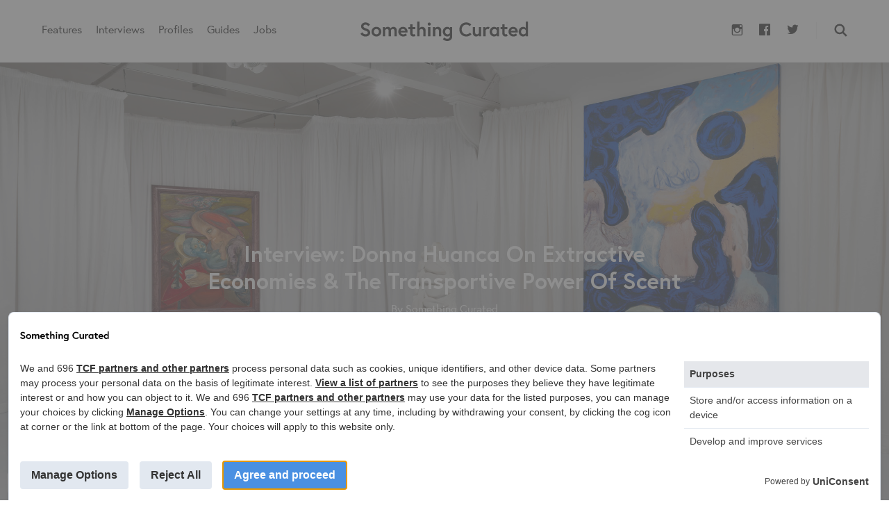

--- FILE ---
content_type: text/html; charset=UTF-8
request_url: https://somethingcurated.com/2022/09/12/interview-donna-huanca-on-extractive-economies-the-transportive-power-of-scent/
body_size: 19428
content:
<!DOCTYPE html>
<html lang="en-GB">

<head>
	<script async src="https://www.googletagmanager.com/gtag/js?id=G-64H04BFG22"></script>
	<script>
	window.dataLayer = window.dataLayer || [];
	function gtag(){dataLayer.push(arguments);}
	gtag('js', new Date());
	gtag('config', 'G-64H04BFG22');
	</script>

	<meta charset="utf-8">
	<meta http-equiv="X-UA-Compatible" content="IE=edge">
	<meta name="viewport" content="width=device-width, initial-scale=1">

	<link rel="apple-touch-icon" sizes="57x57"
		href="https://somethingcurated.com/wp-content/themes/somethingcurated/images/apple-touch-icon-57x57.png">
	<link rel="apple-touch-icon" sizes="60x60"
		href="https://somethingcurated.com/wp-content/themes/somethingcurated/images/apple-touch-icon-60x60.png">
	<link rel="apple-touch-icon" sizes="72x72"
		href="https://somethingcurated.com/wp-content/themes/somethingcurated/images/apple-touch-icon-72x72.png">
	<link rel="apple-touch-icon" sizes="76x76"
		href="https://somethingcurated.com/wp-content/themes/somethingcurated/images/apple-touch-icon-76x76.png">
	<link rel="apple-touch-icon" sizes="114x114"
		href="https://somethingcurated.com/wp-content/themes/somethingcurated/images/apple-touch-icon-114x114.png">
	<link rel="apple-touch-icon" sizes="120x120"
		href="https://somethingcurated.com/wp-content/themes/somethingcurated/images/apple-touch-icon-120x120.png">
	<link rel="apple-touch-icon" sizes="144x144"
		href="https://somethingcurated.com/wp-content/themes/somethingcurated/images/apple-touch-icon-144x144.png">
	<link rel="apple-touch-icon" sizes="152x152"
		href="https://somethingcurated.com/wp-content/themes/somethingcurated/images/apple-touch-icon-152x152.png">
	<link rel="apple-touch-icon" sizes="180x180"
		href="https://somethingcurated.com/wp-content/themes/somethingcurated/images/apple-touch-icon-180x180.png">
	<link rel="icon" type="image/png" href="https://somethingcurated.com/wp-content/themes/somethingcurated/images/favicon-32x32.png"
		sizes="32x32">
	<link rel="icon" type="image/png" href="https://somethingcurated.com/wp-content/themes/somethingcurated/images/favicon-194x194.png"
		sizes="194x194">
	<link rel="icon" type="image/png" href="https://somethingcurated.com/wp-content/themes/somethingcurated/images/favicon-96x96.png"
		sizes="96x96">
	<link rel="icon" type="image/png"
		href="https://somethingcurated.com/wp-content/themes/somethingcurated/images/android-chrome-192x192.png" sizes="192x192">
	<link rel="icon" type="image/png" href="https://somethingcurated.com/wp-content/themes/somethingcurated/images/favicon-16x16.png"
		sizes="16x16">
	<link rel="manifest" href="https://somethingcurated.com/wp-content/themes/somethingcurated/images/manifest.json">
	<link rel="mask-icon" href="https://somethingcurated.com/wp-content/themes/somethingcurated/images/safari-pinned-tab.svg"
		color="#5bbad5">
	<link rel="shortcut icon" href="https://somethingcurated.com/wp-content/themes/somethingcurated/images/favicon.ico">
	<script>
window.__unic_config_v2 = {"unic_enable_iab":"v2","unic_region":"worldwide","unic_language":"EN","unic_company":"Something Curated","unic_logo":"https:\/\/somethingcurated.com\/wp-content\/themes\/somethingcurated\/images\/logo-full.svg","unic_policy_url":"https:\/\/somethingcurated.com\/terms\/","unic_type":"bar","unic_enable_gdpr":"yes","unic_enable_ccpa":"yes","publisherCountryCode":"DE"};
</script>
<script type="text/javascript">
!function(){var i,r,o;i="__tcfapiLocator",r=[],(o=window.frames[i])||(function e(){var t=window.document,a=!!o;if(!a)if(t.body){var n=t.createElement("iframe");n.style.cssText="display:none",n.name=i,t.body.appendChild(n)}else setTimeout(e,5);return!a}(),window.__tcfapi=function(){for(var e,t=[],a=0;a<arguments.length;a++)t[a]=arguments[a];if(!t.length)return r;if("setGdprApplies"===t[0])3<t.length&&2===parseInt(t[1],10)&&"boolean"==typeof t[3]&&(e=t[3],"function"==typeof t[2]&&t[2]("set",!0));else if("ping"===t[0]){var n={gdprApplies:e,cmpLoaded:!1,cmpStatus:"stub",apiVersion:2};"function"==typeof t[2]&&t[2](n,!0)}else r.push(t)},window.addEventListener("message",function(n){var i="string"==typeof n.data,e={};try{e=i?JSON.parse(n.data):n.data}catch(e){}var r=e.__tcfapiCall;r&&window.__tcfapi(r.command,r.version,function(e,t){var a={__tcfapiReturn:{returnValue:e,success:t,callId:r.callId}};i&&(a=JSON.stringify(a)),n.source.postMessage(a,"*")},r.parameter)},!1))}();
!function(){var i,n,s;i="__uspapiLocator",n=[],(s=window.frames[i])||(function a(){var e=window.document,n=!!s;if(!s)if(e.body){var t=e.createElement("iframe");t.style.cssText="display:none",t.name=i,e.body.appendChild(t)}else setTimeout(a,5);return!n}(),window.__uspapi=function(){for(var a=[],e=0;e<arguments.length;e++)a[e]=arguments[e];if(!a.length)return n;"ping"===a[0]?"function"==typeof a[2]&&a[2]({cmpLoaded:!1,cmpStatus:"stub"},!0):n.push(a)},window.addEventListener("message",function(t){var i="string"==typeof t.data,a={};try{a=i?JSON.parse(t.data):t.data}catch(a){}var s=a.__uspapiCall;s&&window.__uspapi(s.command,s.version,function(a,e){var n={__uspapiReturn:{returnValue:a,success:e,callId:s.callId}};i&&(n=JSON.stringify(n)),t.source.postMessage(n,"*")},s.parameter)},!1))}();
window.__gpp_addFrame=function(e){if(!window.frames[e])if(document.body){var p=document.createElement("iframe");p.style.cssText="display:none",p.name=e,document.body.appendChild(p)}else window.setTimeout(window.__gpp_addFrame,10,e)},window.__gpp_stub=function(){var e=arguments;if(__gpp.queue=__gpp.queue||[],__gpp.events=__gpp.events||[],!e.length||1==e.length&&"queue"==e[0])return __gpp.queue;if(1==e.length&&"events"==e[0])return __gpp.events;var p=e[0],t=1<e.length?e[1]:null,n=2<e.length?e[2]:null;if("ping"===p)return{gppVersion:"1.0",cmpStatus:"stub",cmpDisplayStatus:"hidden",supportedAPIs:["tcfeuv2","tcfcav1","uspv1"],cmpId:68};if("addEventListener"===p){"lastId"in __gpp||(__gpp.lastId=0),__gpp.lastId++;var a=__gpp.lastId;return __gpp.events.push({id:a,callback:t,parameter:n}),{eventName:"listenerRegistered",listenerId:a,data:!0,pingData:{gppVersion:"1.0",cmpStatus:"stub",cmpDisplayStatus:"hidden",supportedAPIs:["tcfeuv2","tcfcav1","uspv1"],cmpId:68}}}if("removeEventListener"!==p)return"getGPPData"===p?{sectionId:3,gppVersion:1,sectionList:[],applicableSections:[0],gppString:"",pingData:{gppVersion:"1.0",cmpStatus:"stub",cmpDisplayStatus:"hidden",supportedAPIs:["tcfeuv2","tcfcav1","uspv1"],cmpId:68}}:"hasSection"===p||"getSection"===p||"getField"===p?null:void __gpp.queue.push([].slice.apply(e));for(var s=!1,i=0;i<__gpp.events.length;i++)if(__gpp.events[i].id==n){__gpp.events.splice(i,1),s=!0;break}return{eventName:"listenerRemoved",listenerId:n,data:s,pingData:{gppVersion:"1.0",cmpStatus:"stub",cmpDisplayStatus:"hidden",supportedAPIs:["tcfeuv2","tcfcav1","uspv1"],cmpId:68}}},window.__gpp_msghandler=function(n){var a="string"==typeof n.data;try{var p=a?JSON.parse(n.data):n.data}catch(e){p=null}if("object"==typeof p&&null!==p&&"__gppCall"in p){var s=p.__gppCall;window.__gpp(s.command,function(e,p){var t={__gppReturn:{returnValue:e,success:p,callId:s.callId}};n.source.postMessage(a?JSON.stringify(t):t,"*")},"parameter"in s?s.parameter:null,"version"in s?s.version:1)}},"__gpp"in window&&"function"==typeof window.__gpp||(window.__gpp=window.__gpp_stub,window.addEventListener("message",window.__gpp_msghandler,!1),window.__gpp_addFrame("__gppLocator"));
</script>
<script async src='https://cmp.uniconsent.com/v2/85d3bd683e/cmp.js'></script>
<meta name='robots' content='index, follow, max-image-preview:large, max-snippet:-1, max-video-preview:-1' />
	<style>img:is([sizes="auto" i], [sizes^="auto," i]) { contain-intrinsic-size: 3000px 1500px }</style>
	
	<!-- This site is optimized with the Yoast SEO Premium plugin v22.6 (Yoast SEO v22.6) - https://yoast.com/wordpress/plugins/seo/ -->
	<title>Interview: Donna Huanca On Extractive Economies &amp; The Transportive Power Of Scent - Something Curated</title>
	<link rel="canonical" href="https://somethingcurated.com/2022/09/12/interview-donna-huanca-on-extractive-economies-the-transportive-power-of-scent/" />
	<meta property="og:locale" content="en_GB" />
	<meta property="og:type" content="article" />
	<meta property="og:title" content="Interview: Donna Huanca On Extractive Economies &amp; The Transportive Power Of Scent" />
	<meta property="og:description" content="The interdisciplinary practice of Donna Huanca traverses painting, sculpture, performance, choreography, video and sound, combining to form a unique multisensory language underpinned by collaboration. At the very heart of her output is an exploration of the human body and its relationship to space and identity. Her live sculptural pieces, or in the artist’s words, “original..." />
	<meta property="og:url" content="https://somethingcurated.com/2022/09/12/interview-donna-huanca-on-extractive-economies-the-transportive-power-of-scent/" />
	<meta property="og:site_name" content="Something Curated" />
	<meta property="article:publisher" content="https://www.facebook.com/somethingcurated" />
	<meta property="article:published_time" content="2022-09-12T11:30:45+00:00" />
	<meta property="article:modified_time" content="2022-10-04T15:29:39+00:00" />
	<meta property="og:image" content="https://somethingcurated.com/wp-content/uploads/2022/09/crop_DSC9599HR.jpg" />
	<meta property="og:image:width" content="2500" />
	<meta property="og:image:height" content="1249" />
	<meta property="og:image:type" content="image/jpeg" />
	<meta name="author" content="Something Curated" />
	<meta name="twitter:card" content="summary_large_image" />
	<meta name="twitter:creator" content="@smthcurated" />
	<meta name="twitter:site" content="@smthcurated" />
	<meta name="twitter:label1" content="Written by" />
	<meta name="twitter:data1" content="Something Curated" />
	<meta name="twitter:label2" content="Estimated reading time" />
	<meta name="twitter:data2" content="5 minutes" />
	<script type="application/ld+json" class="yoast-schema-graph">{"@context":"https://schema.org","@graph":[{"@type":"Article","@id":"https://somethingcurated.com/2022/09/12/interview-donna-huanca-on-extractive-economies-the-transportive-power-of-scent/#article","isPartOf":{"@id":"https://somethingcurated.com/2022/09/12/interview-donna-huanca-on-extractive-economies-the-transportive-power-of-scent/"},"author":[{"@id":"https://somethingcurated.com/#/schema/person/14886d1d5e4e66b510c0d42d07642e28"}],"headline":"Interview: Donna Huanca On Extractive Economies &#038; The Transportive Power Of Scent","datePublished":"2022-09-12T11:30:45+00:00","dateModified":"2022-10-04T15:29:39+00:00","mainEntityOfPage":{"@id":"https://somethingcurated.com/2022/09/12/interview-donna-huanca-on-extractive-economies-the-transportive-power-of-scent/"},"wordCount":967,"commentCount":0,"publisher":{"@id":"https://somethingcurated.com/#organization"},"image":{"@id":"https://somethingcurated.com/2022/09/12/interview-donna-huanca-on-extractive-economies-the-transportive-power-of-scent/#primaryimage"},"thumbnailUrl":"https://somethingcurated.com/wp-content/uploads/2022/09/crop_DSC9599HR.jpg","keywords":["Donna Huanca"],"articleSection":["Interviews"],"inLanguage":"en-GB","potentialAction":[{"@type":"CommentAction","name":"Comment","target":["https://somethingcurated.com/2022/09/12/interview-donna-huanca-on-extractive-economies-the-transportive-power-of-scent/#respond"]}]},{"@type":"WebPage","@id":"https://somethingcurated.com/2022/09/12/interview-donna-huanca-on-extractive-economies-the-transportive-power-of-scent/","url":"https://somethingcurated.com/2022/09/12/interview-donna-huanca-on-extractive-economies-the-transportive-power-of-scent/","name":"Interview: Donna Huanca On Extractive Economies & The Transportive Power Of Scent - Something Curated","isPartOf":{"@id":"https://somethingcurated.com/#website"},"primaryImageOfPage":{"@id":"https://somethingcurated.com/2022/09/12/interview-donna-huanca-on-extractive-economies-the-transportive-power-of-scent/#primaryimage"},"image":{"@id":"https://somethingcurated.com/2022/09/12/interview-donna-huanca-on-extractive-economies-the-transportive-power-of-scent/#primaryimage"},"thumbnailUrl":"https://somethingcurated.com/wp-content/uploads/2022/09/crop_DSC9599HR.jpg","datePublished":"2022-09-12T11:30:45+00:00","dateModified":"2022-10-04T15:29:39+00:00","breadcrumb":{"@id":"https://somethingcurated.com/2022/09/12/interview-donna-huanca-on-extractive-economies-the-transportive-power-of-scent/#breadcrumb"},"inLanguage":"en-GB","potentialAction":[{"@type":"ReadAction","target":["https://somethingcurated.com/2022/09/12/interview-donna-huanca-on-extractive-economies-the-transportive-power-of-scent/"]}]},{"@type":"ImageObject","inLanguage":"en-GB","@id":"https://somethingcurated.com/2022/09/12/interview-donna-huanca-on-extractive-economies-the-transportive-power-of-scent/#primaryimage","url":"https://somethingcurated.com/wp-content/uploads/2022/09/crop_DSC9599HR.jpg","contentUrl":"https://somethingcurated.com/wp-content/uploads/2022/09/crop_DSC9599HR.jpg","width":2500,"height":1249},{"@type":"BreadcrumbList","@id":"https://somethingcurated.com/2022/09/12/interview-donna-huanca-on-extractive-economies-the-transportive-power-of-scent/#breadcrumb","itemListElement":[{"@type":"ListItem","position":1,"name":"Home","item":"https://somethingcurated.com/"},{"@type":"ListItem","position":2,"name":"Interview: Donna Huanca On Extractive Economies &#038; The Transportive Power Of Scent"}]},{"@type":"WebSite","@id":"https://somethingcurated.com/#website","url":"https://somethingcurated.com/","name":"Something Curated","description":"Something Curated celebrates people defining new standards and tastes in London. It is about understanding their narratives and how they shape our city. We appreciate good design, experiences, culture and art.","publisher":{"@id":"https://somethingcurated.com/#organization"},"potentialAction":[{"@type":"SearchAction","target":{"@type":"EntryPoint","urlTemplate":"https://somethingcurated.com/?s={search_term_string}"},"query-input":"required name=search_term_string"}],"inLanguage":"en-GB"},{"@type":"Organization","@id":"https://somethingcurated.com/#organization","name":"Something Curated","url":"https://somethingcurated.com/","logo":{"@type":"ImageObject","inLanguage":"en-GB","@id":"https://somethingcurated.com/#/schema/logo/image/","url":"https://somethingcurated.com/wp-content/uploads/2023/10/android-chrome-192x192-1.png","contentUrl":"https://somethingcurated.com/wp-content/uploads/2023/10/android-chrome-192x192-1.png","width":192,"height":192,"caption":"Something Curated"},"image":{"@id":"https://somethingcurated.com/#/schema/logo/image/"},"sameAs":["https://www.facebook.com/somethingcurated","https://x.com/smthcurated","https://www.instagram.com/somethingcurated/"]},{"@type":"Person","@id":"https://somethingcurated.com/#/schema/person/14886d1d5e4e66b510c0d42d07642e28","name":"Something Curated","image":{"@type":"ImageObject","inLanguage":"en-GB","@id":"https://somethingcurated.com/#/schema/person/image/63936429db732fcdb943bbfaf772e73e","url":"https://secure.gravatar.com/avatar/7bc004336e2bdaa2e094e4f27c8d4ea401f1c9dafb9cacd4bf0647fd85775184?s=96&d=mm&r=g","contentUrl":"https://secure.gravatar.com/avatar/7bc004336e2bdaa2e094e4f27c8d4ea401f1c9dafb9cacd4bf0647fd85775184?s=96&d=mm&r=g","caption":"Something Curated"},"url":"https://somethingcurated.com/author/somethingcurated/"}]}</script>
	<!-- / Yoast SEO Premium plugin. -->


<link rel='dns-prefetch' href='//plausible.io' />
<link rel='dns-prefetch' href='//scripts.scriptwrapper.com' />
<link rel='dns-prefetch' href='//stats.wp.com' />
<link rel='dns-prefetch' href='//v0.wordpress.com' />
<link rel="alternate" type="application/rss+xml" title="Something Curated &raquo; Feed" href="https://somethingcurated.com/feed/" />
<link rel="alternate" type="application/rss+xml" title="Something Curated &raquo; Comments Feed" href="https://somethingcurated.com/comments/feed/" />
<link rel="alternate" type="application/rss+xml" title="Something Curated &raquo; Interview: Donna Huanca On Extractive Economies &#038; The Transportive Power Of Scent Comments Feed" href="https://somethingcurated.com/2022/09/12/interview-donna-huanca-on-extractive-economies-the-transportive-power-of-scent/feed/" />
<script type="text/javascript">
/* <![CDATA[ */
window._wpemojiSettings = {"baseUrl":"https:\/\/s.w.org\/images\/core\/emoji\/16.0.1\/72x72\/","ext":".png","svgUrl":"https:\/\/s.w.org\/images\/core\/emoji\/16.0.1\/svg\/","svgExt":".svg","source":{"concatemoji":"https:\/\/somethingcurated.com\/wp-includes\/js\/wp-emoji-release.min.js?ver=6.8.3"}};
/*! This file is auto-generated */
!function(s,n){var o,i,e;function c(e){try{var t={supportTests:e,timestamp:(new Date).valueOf()};sessionStorage.setItem(o,JSON.stringify(t))}catch(e){}}function p(e,t,n){e.clearRect(0,0,e.canvas.width,e.canvas.height),e.fillText(t,0,0);var t=new Uint32Array(e.getImageData(0,0,e.canvas.width,e.canvas.height).data),a=(e.clearRect(0,0,e.canvas.width,e.canvas.height),e.fillText(n,0,0),new Uint32Array(e.getImageData(0,0,e.canvas.width,e.canvas.height).data));return t.every(function(e,t){return e===a[t]})}function u(e,t){e.clearRect(0,0,e.canvas.width,e.canvas.height),e.fillText(t,0,0);for(var n=e.getImageData(16,16,1,1),a=0;a<n.data.length;a++)if(0!==n.data[a])return!1;return!0}function f(e,t,n,a){switch(t){case"flag":return n(e,"\ud83c\udff3\ufe0f\u200d\u26a7\ufe0f","\ud83c\udff3\ufe0f\u200b\u26a7\ufe0f")?!1:!n(e,"\ud83c\udde8\ud83c\uddf6","\ud83c\udde8\u200b\ud83c\uddf6")&&!n(e,"\ud83c\udff4\udb40\udc67\udb40\udc62\udb40\udc65\udb40\udc6e\udb40\udc67\udb40\udc7f","\ud83c\udff4\u200b\udb40\udc67\u200b\udb40\udc62\u200b\udb40\udc65\u200b\udb40\udc6e\u200b\udb40\udc67\u200b\udb40\udc7f");case"emoji":return!a(e,"\ud83e\udedf")}return!1}function g(e,t,n,a){var r="undefined"!=typeof WorkerGlobalScope&&self instanceof WorkerGlobalScope?new OffscreenCanvas(300,150):s.createElement("canvas"),o=r.getContext("2d",{willReadFrequently:!0}),i=(o.textBaseline="top",o.font="600 32px Arial",{});return e.forEach(function(e){i[e]=t(o,e,n,a)}),i}function t(e){var t=s.createElement("script");t.src=e,t.defer=!0,s.head.appendChild(t)}"undefined"!=typeof Promise&&(o="wpEmojiSettingsSupports",i=["flag","emoji"],n.supports={everything:!0,everythingExceptFlag:!0},e=new Promise(function(e){s.addEventListener("DOMContentLoaded",e,{once:!0})}),new Promise(function(t){var n=function(){try{var e=JSON.parse(sessionStorage.getItem(o));if("object"==typeof e&&"number"==typeof e.timestamp&&(new Date).valueOf()<e.timestamp+604800&&"object"==typeof e.supportTests)return e.supportTests}catch(e){}return null}();if(!n){if("undefined"!=typeof Worker&&"undefined"!=typeof OffscreenCanvas&&"undefined"!=typeof URL&&URL.createObjectURL&&"undefined"!=typeof Blob)try{var e="postMessage("+g.toString()+"("+[JSON.stringify(i),f.toString(),p.toString(),u.toString()].join(",")+"));",a=new Blob([e],{type:"text/javascript"}),r=new Worker(URL.createObjectURL(a),{name:"wpTestEmojiSupports"});return void(r.onmessage=function(e){c(n=e.data),r.terminate(),t(n)})}catch(e){}c(n=g(i,f,p,u))}t(n)}).then(function(e){for(var t in e)n.supports[t]=e[t],n.supports.everything=n.supports.everything&&n.supports[t],"flag"!==t&&(n.supports.everythingExceptFlag=n.supports.everythingExceptFlag&&n.supports[t]);n.supports.everythingExceptFlag=n.supports.everythingExceptFlag&&!n.supports.flag,n.DOMReady=!1,n.readyCallback=function(){n.DOMReady=!0}}).then(function(){return e}).then(function(){var e;n.supports.everything||(n.readyCallback(),(e=n.source||{}).concatemoji?t(e.concatemoji):e.wpemoji&&e.twemoji&&(t(e.twemoji),t(e.wpemoji)))}))}((window,document),window._wpemojiSettings);
/* ]]> */
</script>
<style id='wp-emoji-styles-inline-css' type='text/css'>

	img.wp-smiley, img.emoji {
		display: inline !important;
		border: none !important;
		box-shadow: none !important;
		height: 1em !important;
		width: 1em !important;
		margin: 0 0.07em !important;
		vertical-align: -0.1em !important;
		background: none !important;
		padding: 0 !important;
	}
</style>
<link rel='stylesheet' id='wp-block-library-css' href='https://somethingcurated.com/wp-includes/css/dist/block-library/style.min.css?ver=6.8.3' type='text/css' media='all' />
<style id='classic-theme-styles-inline-css' type='text/css'>
/*! This file is auto-generated */
.wp-block-button__link{color:#fff;background-color:#32373c;border-radius:9999px;box-shadow:none;text-decoration:none;padding:calc(.667em + 2px) calc(1.333em + 2px);font-size:1.125em}.wp-block-file__button{background:#32373c;color:#fff;text-decoration:none}
</style>
<style id='co-authors-plus-coauthors-style-inline-css' type='text/css'>
.wp-block-co-authors-plus-coauthors.is-layout-flow [class*=wp-block-co-authors-plus]{display:inline}

</style>
<style id='co-authors-plus-avatar-style-inline-css' type='text/css'>
.wp-block-co-authors-plus-avatar :where(img){height:auto;max-width:100%;vertical-align:bottom}.wp-block-co-authors-plus-coauthors.is-layout-flow .wp-block-co-authors-plus-avatar :where(img){vertical-align:middle}.wp-block-co-authors-plus-avatar:is(.alignleft,.alignright){display:table}.wp-block-co-authors-plus-avatar.aligncenter{display:table;margin-inline:auto}

</style>
<style id='co-authors-plus-image-style-inline-css' type='text/css'>
.wp-block-co-authors-plus-image{margin-bottom:0}.wp-block-co-authors-plus-image :where(img){height:auto;max-width:100%;vertical-align:bottom}.wp-block-co-authors-plus-coauthors.is-layout-flow .wp-block-co-authors-plus-image :where(img){vertical-align:middle}.wp-block-co-authors-plus-image:is(.alignfull,.alignwide) :where(img){width:100%}.wp-block-co-authors-plus-image:is(.alignleft,.alignright){display:table}.wp-block-co-authors-plus-image.aligncenter{display:table;margin-inline:auto}

</style>
<link rel='stylesheet' id='mediaelement-css' href='https://somethingcurated.com/wp-includes/js/mediaelement/mediaelementplayer-legacy.min.css?ver=4.2.17' type='text/css' media='all' />
<link rel='stylesheet' id='wp-mediaelement-css' href='https://somethingcurated.com/wp-includes/js/mediaelement/wp-mediaelement.min.css?ver=6.8.3' type='text/css' media='all' />
<style id='jetpack-sharing-buttons-style-inline-css' type='text/css'>
.jetpack-sharing-buttons__services-list{display:flex;flex-direction:row;flex-wrap:wrap;gap:0;list-style-type:none;margin:5px;padding:0}.jetpack-sharing-buttons__services-list.has-small-icon-size{font-size:12px}.jetpack-sharing-buttons__services-list.has-normal-icon-size{font-size:16px}.jetpack-sharing-buttons__services-list.has-large-icon-size{font-size:24px}.jetpack-sharing-buttons__services-list.has-huge-icon-size{font-size:36px}@media print{.jetpack-sharing-buttons__services-list{display:none!important}}.editor-styles-wrapper .wp-block-jetpack-sharing-buttons{gap:0;padding-inline-start:0}ul.jetpack-sharing-buttons__services-list.has-background{padding:1.25em 2.375em}
</style>
<style id='global-styles-inline-css' type='text/css'>
:root{--wp--preset--aspect-ratio--square: 1;--wp--preset--aspect-ratio--4-3: 4/3;--wp--preset--aspect-ratio--3-4: 3/4;--wp--preset--aspect-ratio--3-2: 3/2;--wp--preset--aspect-ratio--2-3: 2/3;--wp--preset--aspect-ratio--16-9: 16/9;--wp--preset--aspect-ratio--9-16: 9/16;--wp--preset--color--black: #000000;--wp--preset--color--cyan-bluish-gray: #abb8c3;--wp--preset--color--white: #ffffff;--wp--preset--color--pale-pink: #f78da7;--wp--preset--color--vivid-red: #cf2e2e;--wp--preset--color--luminous-vivid-orange: #ff6900;--wp--preset--color--luminous-vivid-amber: #fcb900;--wp--preset--color--light-green-cyan: #7bdcb5;--wp--preset--color--vivid-green-cyan: #00d084;--wp--preset--color--pale-cyan-blue: #8ed1fc;--wp--preset--color--vivid-cyan-blue: #0693e3;--wp--preset--color--vivid-purple: #9b51e0;--wp--preset--gradient--vivid-cyan-blue-to-vivid-purple: linear-gradient(135deg,rgba(6,147,227,1) 0%,rgb(155,81,224) 100%);--wp--preset--gradient--light-green-cyan-to-vivid-green-cyan: linear-gradient(135deg,rgb(122,220,180) 0%,rgb(0,208,130) 100%);--wp--preset--gradient--luminous-vivid-amber-to-luminous-vivid-orange: linear-gradient(135deg,rgba(252,185,0,1) 0%,rgba(255,105,0,1) 100%);--wp--preset--gradient--luminous-vivid-orange-to-vivid-red: linear-gradient(135deg,rgba(255,105,0,1) 0%,rgb(207,46,46) 100%);--wp--preset--gradient--very-light-gray-to-cyan-bluish-gray: linear-gradient(135deg,rgb(238,238,238) 0%,rgb(169,184,195) 100%);--wp--preset--gradient--cool-to-warm-spectrum: linear-gradient(135deg,rgb(74,234,220) 0%,rgb(151,120,209) 20%,rgb(207,42,186) 40%,rgb(238,44,130) 60%,rgb(251,105,98) 80%,rgb(254,248,76) 100%);--wp--preset--gradient--blush-light-purple: linear-gradient(135deg,rgb(255,206,236) 0%,rgb(152,150,240) 100%);--wp--preset--gradient--blush-bordeaux: linear-gradient(135deg,rgb(254,205,165) 0%,rgb(254,45,45) 50%,rgb(107,0,62) 100%);--wp--preset--gradient--luminous-dusk: linear-gradient(135deg,rgb(255,203,112) 0%,rgb(199,81,192) 50%,rgb(65,88,208) 100%);--wp--preset--gradient--pale-ocean: linear-gradient(135deg,rgb(255,245,203) 0%,rgb(182,227,212) 50%,rgb(51,167,181) 100%);--wp--preset--gradient--electric-grass: linear-gradient(135deg,rgb(202,248,128) 0%,rgb(113,206,126) 100%);--wp--preset--gradient--midnight: linear-gradient(135deg,rgb(2,3,129) 0%,rgb(40,116,252) 100%);--wp--preset--font-size--small: 13px;--wp--preset--font-size--medium: 20px;--wp--preset--font-size--large: 36px;--wp--preset--font-size--x-large: 42px;--wp--preset--spacing--20: 0.44rem;--wp--preset--spacing--30: 0.67rem;--wp--preset--spacing--40: 1rem;--wp--preset--spacing--50: 1.5rem;--wp--preset--spacing--60: 2.25rem;--wp--preset--spacing--70: 3.38rem;--wp--preset--spacing--80: 5.06rem;--wp--preset--shadow--natural: 6px 6px 9px rgba(0, 0, 0, 0.2);--wp--preset--shadow--deep: 12px 12px 50px rgba(0, 0, 0, 0.4);--wp--preset--shadow--sharp: 6px 6px 0px rgba(0, 0, 0, 0.2);--wp--preset--shadow--outlined: 6px 6px 0px -3px rgba(255, 255, 255, 1), 6px 6px rgba(0, 0, 0, 1);--wp--preset--shadow--crisp: 6px 6px 0px rgba(0, 0, 0, 1);}:where(.is-layout-flex){gap: 0.5em;}:where(.is-layout-grid){gap: 0.5em;}body .is-layout-flex{display: flex;}.is-layout-flex{flex-wrap: wrap;align-items: center;}.is-layout-flex > :is(*, div){margin: 0;}body .is-layout-grid{display: grid;}.is-layout-grid > :is(*, div){margin: 0;}:where(.wp-block-columns.is-layout-flex){gap: 2em;}:where(.wp-block-columns.is-layout-grid){gap: 2em;}:where(.wp-block-post-template.is-layout-flex){gap: 1.25em;}:where(.wp-block-post-template.is-layout-grid){gap: 1.25em;}.has-black-color{color: var(--wp--preset--color--black) !important;}.has-cyan-bluish-gray-color{color: var(--wp--preset--color--cyan-bluish-gray) !important;}.has-white-color{color: var(--wp--preset--color--white) !important;}.has-pale-pink-color{color: var(--wp--preset--color--pale-pink) !important;}.has-vivid-red-color{color: var(--wp--preset--color--vivid-red) !important;}.has-luminous-vivid-orange-color{color: var(--wp--preset--color--luminous-vivid-orange) !important;}.has-luminous-vivid-amber-color{color: var(--wp--preset--color--luminous-vivid-amber) !important;}.has-light-green-cyan-color{color: var(--wp--preset--color--light-green-cyan) !important;}.has-vivid-green-cyan-color{color: var(--wp--preset--color--vivid-green-cyan) !important;}.has-pale-cyan-blue-color{color: var(--wp--preset--color--pale-cyan-blue) !important;}.has-vivid-cyan-blue-color{color: var(--wp--preset--color--vivid-cyan-blue) !important;}.has-vivid-purple-color{color: var(--wp--preset--color--vivid-purple) !important;}.has-black-background-color{background-color: var(--wp--preset--color--black) !important;}.has-cyan-bluish-gray-background-color{background-color: var(--wp--preset--color--cyan-bluish-gray) !important;}.has-white-background-color{background-color: var(--wp--preset--color--white) !important;}.has-pale-pink-background-color{background-color: var(--wp--preset--color--pale-pink) !important;}.has-vivid-red-background-color{background-color: var(--wp--preset--color--vivid-red) !important;}.has-luminous-vivid-orange-background-color{background-color: var(--wp--preset--color--luminous-vivid-orange) !important;}.has-luminous-vivid-amber-background-color{background-color: var(--wp--preset--color--luminous-vivid-amber) !important;}.has-light-green-cyan-background-color{background-color: var(--wp--preset--color--light-green-cyan) !important;}.has-vivid-green-cyan-background-color{background-color: var(--wp--preset--color--vivid-green-cyan) !important;}.has-pale-cyan-blue-background-color{background-color: var(--wp--preset--color--pale-cyan-blue) !important;}.has-vivid-cyan-blue-background-color{background-color: var(--wp--preset--color--vivid-cyan-blue) !important;}.has-vivid-purple-background-color{background-color: var(--wp--preset--color--vivid-purple) !important;}.has-black-border-color{border-color: var(--wp--preset--color--black) !important;}.has-cyan-bluish-gray-border-color{border-color: var(--wp--preset--color--cyan-bluish-gray) !important;}.has-white-border-color{border-color: var(--wp--preset--color--white) !important;}.has-pale-pink-border-color{border-color: var(--wp--preset--color--pale-pink) !important;}.has-vivid-red-border-color{border-color: var(--wp--preset--color--vivid-red) !important;}.has-luminous-vivid-orange-border-color{border-color: var(--wp--preset--color--luminous-vivid-orange) !important;}.has-luminous-vivid-amber-border-color{border-color: var(--wp--preset--color--luminous-vivid-amber) !important;}.has-light-green-cyan-border-color{border-color: var(--wp--preset--color--light-green-cyan) !important;}.has-vivid-green-cyan-border-color{border-color: var(--wp--preset--color--vivid-green-cyan) !important;}.has-pale-cyan-blue-border-color{border-color: var(--wp--preset--color--pale-cyan-blue) !important;}.has-vivid-cyan-blue-border-color{border-color: var(--wp--preset--color--vivid-cyan-blue) !important;}.has-vivid-purple-border-color{border-color: var(--wp--preset--color--vivid-purple) !important;}.has-vivid-cyan-blue-to-vivid-purple-gradient-background{background: var(--wp--preset--gradient--vivid-cyan-blue-to-vivid-purple) !important;}.has-light-green-cyan-to-vivid-green-cyan-gradient-background{background: var(--wp--preset--gradient--light-green-cyan-to-vivid-green-cyan) !important;}.has-luminous-vivid-amber-to-luminous-vivid-orange-gradient-background{background: var(--wp--preset--gradient--luminous-vivid-amber-to-luminous-vivid-orange) !important;}.has-luminous-vivid-orange-to-vivid-red-gradient-background{background: var(--wp--preset--gradient--luminous-vivid-orange-to-vivid-red) !important;}.has-very-light-gray-to-cyan-bluish-gray-gradient-background{background: var(--wp--preset--gradient--very-light-gray-to-cyan-bluish-gray) !important;}.has-cool-to-warm-spectrum-gradient-background{background: var(--wp--preset--gradient--cool-to-warm-spectrum) !important;}.has-blush-light-purple-gradient-background{background: var(--wp--preset--gradient--blush-light-purple) !important;}.has-blush-bordeaux-gradient-background{background: var(--wp--preset--gradient--blush-bordeaux) !important;}.has-luminous-dusk-gradient-background{background: var(--wp--preset--gradient--luminous-dusk) !important;}.has-pale-ocean-gradient-background{background: var(--wp--preset--gradient--pale-ocean) !important;}.has-electric-grass-gradient-background{background: var(--wp--preset--gradient--electric-grass) !important;}.has-midnight-gradient-background{background: var(--wp--preset--gradient--midnight) !important;}.has-small-font-size{font-size: var(--wp--preset--font-size--small) !important;}.has-medium-font-size{font-size: var(--wp--preset--font-size--medium) !important;}.has-large-font-size{font-size: var(--wp--preset--font-size--large) !important;}.has-x-large-font-size{font-size: var(--wp--preset--font-size--x-large) !important;}
:where(.wp-block-post-template.is-layout-flex){gap: 1.25em;}:where(.wp-block-post-template.is-layout-grid){gap: 1.25em;}
:where(.wp-block-columns.is-layout-flex){gap: 2em;}:where(.wp-block-columns.is-layout-grid){gap: 2em;}
:root :where(.wp-block-pullquote){font-size: 1.5em;line-height: 1.6;}
</style>
<link rel='stylesheet' id='sip-style-css' href='https://somethingcurated.com/wp-content/themes/somethingcurated/style.css?ver=b21d57b2' type='text/css' media='all' />
<link rel='stylesheet' id='social-logos-css' href='https://somethingcurated.com/wp-content/plugins/jetpack/_inc/social-logos/social-logos.min.css?ver=13.7' type='text/css' media='all' />
<script type="text/javascript" defer data-domain='somethingcurated.com' data-api='https://plausible.io/api/event' data-cfasync='false' src="https://plausible.io/js/plausible.outbound-links.js?ver=2.1.2" id="plausible"></script>
<script type="text/javascript" id="plausible-analytics-js-after">
/* <![CDATA[ */
window.plausible = window.plausible || function() { (window.plausible.q = window.plausible.q || []).push(arguments) }
/* ]]> */
</script>
<script type="text/javascript" async="async" fetchpriority="high" data-noptimize="1" data-cfasync="false" src="https://scripts.scriptwrapper.com/tags/05789df6-831d-410b-b353-bb5513999da3.js" id="mv-script-wrapper-js"></script>
<link rel="https://api.w.org/" href="https://somethingcurated.com/wp-json/" /><link rel="alternate" title="JSON" type="application/json" href="https://somethingcurated.com/wp-json/wp/v2/posts/34670" /><link rel="EditURI" type="application/rsd+xml" title="RSD" href="https://somethingcurated.com/xmlrpc.php?rsd" />
<meta name="generator" content="WordPress 6.8.3" />
<link rel='shortlink' href='https://wp.me/p7uzeX-91c' />
<link rel="alternate" title="oEmbed (JSON)" type="application/json+oembed" href="https://somethingcurated.com/wp-json/oembed/1.0/embed?url=https%3A%2F%2Fsomethingcurated.com%2F2022%2F09%2F12%2Finterview-donna-huanca-on-extractive-economies-the-transportive-power-of-scent%2F" />
<link rel="alternate" title="oEmbed (XML)" type="text/xml+oembed" href="https://somethingcurated.com/wp-json/oembed/1.0/embed?url=https%3A%2F%2Fsomethingcurated.com%2F2022%2F09%2F12%2Finterview-donna-huanca-on-extractive-economies-the-transportive-power-of-scent%2F&#038;format=xml" />
	<style>img#wpstats{display:none}</style>
		<meta name='plausible-analytics-version' content='2.1.2' />
<style type="text/css">.recentcomments a{display:inline !important;padding:0 !important;margin:0 !important;}</style></head>

<body class="wp-singular post-template-default single single-post postid-34670 single-format-standard wp-theme-somethingcurated group-blog grow-content-body">

	<div class="overlay-search">
		<div class="display-table">
			<div class="display-table-cell">
				<form action="/" id="search-form" method="get"  class="form form--large">
    <input type="search" name="s" id="searchfield" value="" placeholder="Enter keyword" />
</form>			</div>
		</div>
	</div>

	<div class="overlay overlay--transparent">
	</div>

	<div class="overlay overlay--page">
		<div class="display-table">
			<div class="display-table-cell">
				<div class="overlay__content"></div>
			</div>
		</div>
	</div>

	<div class="overlay overlay--share">
		<div class="display-table">
			<div class="display-table-cell">
				<div class="overlay__content">
					
<div id="butts" class="share-butts">

	<a href="https://api.whatsapp.com/send?text=https%3A%2F%2Fsomethingcurated.com%2F2022%2F09%2F12%2Finterview-donna-huanca-on-extractive-economies-the-transportive-power-of-scent%2F" class="share-icon" title="Share on Whatsapp"
		target="_blank" rel="nofollow noopener noreferrer">
		<svg class="icon icon-whatsapp">
			<use href="#icon-whatsapp"></use>
		</svg>
	</a>
	<a href="https://twitter.com/intent/tweet?url=https%3A%2F%2Fsomethingcurated.com%2F2022%2F09%2F12%2Finterview-donna-huanca-on-extractive-economies-the-transportive-power-of-scent%2F" class="share-icon" title="Share on X"
		target="_blank" rel="nofollow noopener noreferrer">
		<svg class="icon icon-x">
			<use href="#icon-x"></use>
		</svg>
	</a>
	<a href="" class="share-icon" title="Share on Instagram" target="_blank" rel="nofollow noopener noreferrer">
		<svg class="icon icon-instagram">
			<use href="#icon-instagram"></use>
		</svg>
	</a>
	<a href="https://www.facebook.com/sharer/sharer.php?u=https%3A%2F%2Fsomethingcurated.com%2F2022%2F09%2F12%2Finterview-donna-huanca-on-extractive-economies-the-transportive-power-of-scent%2F" class="share-icon"
		title="Share on Facebook" target="_blank" rel="nofollow noopener noreferrer">
		<svg class="icon icon-facebook">
			<use href="#icon-facebook"></use>
		</svg>
	</a>

	<div class="copy-link">
		<input type="text" class="copy-link-input" value="https://somethingcurated.com/2022/09/12/interview-donna-huanca-on-extractive-economies-the-transportive-power-of-scent/" readonly>
		<button type="button" class="copy-link-button">Copy</button>
	</div>

</div>

<script>
	document.addEventListener('DOMContentLoaded', () => {

		// Don't close overlay when interacting with the butts
		document.getElementById('butts')?.addEventListener('click', (e) => e.stopPropagation());

		document.querySelectorAll(".copy-link").forEach((el) => {
			const field = el.querySelector(".copy-link-input");
			const button = el.querySelector(".copy-link-button");
			const text = field.value;

			field.addEventListener("focus", (e) => {
				e.stopPropagation();

				field.select()
			});

			button.addEventListener("click", (e) => {
				e.preventDefault();
				e.stopPropagation();

				field.select();
				navigator.clipboard.writeText(text);
				field.value = "Copied!";
				setTimeout(() => (field.value = text), 2000);
			});
		});
	});
</script>

<style>
	.share-butts {
		max-width: 720px;
		margin: auto;

		display: flex;
		flex-direction: row;
		flex-wrap: wrap;
		justify-content: space-evenly;
		align-items: center;
		align-content: space-evenly;
	}

	.share-icon svg {
		fill: black;
		width: 48px;
		height: 48px
	}

	.copy-link {
		--height: 48px;

		display: flex;
		max-width: 250px;
	}

	.copy-link-input {
		flex-grow: 1;
		padding: 0 12px;
		font-size: 14px;
		border: none;
		outline: none;
		background: white;
		color: #747474;
	}

	.copy-link-input:hover {
		color: #333;
	}

	.copy-link-button {
		flex-shrink: 0;
		height: var(--height);
		display: flex;
		align-items: center;
		justify-content: center;
		background: black;
		color: white;
		outline: none;
		border: none;
		cursor: pointer;
		padding: 0 15px;
	}

	.copy-link-button svg {
		fill: white;
	}

	.copy-link-button:hover {
		background: #000;
		border: none;
		outline: none;
	}

	@media screen and (max-width: 688px) {
		.copy-link {
			margin-top: 25px;
		}
	}
</style>				</div>
			</div>
		</div>
	</div>

	<div class="overlay nav-mobile">
		<div class="menu-primary-menu-container"><ul id="nav-mobile__menu" class="nav-mobile__menu"><li id="menu-item-3134" class="menu-item menu-item-type-taxonomy menu-item-object-category menu-item-3134"><a href="https://somethingcurated.com/category/features/">Features</a></li>
<li id="menu-item-3135" class="menu-item menu-item-type-taxonomy menu-item-object-category current-post-ancestor current-menu-parent current-post-parent menu-item-3135"><a href="https://somethingcurated.com/category/interviews/">Interviews</a></li>
<li id="menu-item-3137" class="menu-item menu-item-type-taxonomy menu-item-object-category menu-item-3137"><a href="https://somethingcurated.com/category/profiles/">Profiles</a></li>
<li id="menu-item-3136" class="menu-item menu-item-type-taxonomy menu-item-object-category menu-item-3136"><a href="https://somethingcurated.com/category/guides/">Guides</a></li>
<li id="menu-item-33893" class="menu-item menu-item-type-custom menu-item-object-custom menu-item-33893"><a href="https://jobs.somethingcurated.com">Jobs</a></li>
</ul></div>	</div>

	<div id="page" class="hfeed site">

		<header id="masthead" class="site-header" role="banner">
			<div class="inner">

				<div class="site-header-items_left">
					<nav id="site-navigation" class="main-navigation" role="navigation">
						<div class="menu-primary-menu-container"><ul id="category-menu" class="menu"><li class="menu-item menu-item-type-taxonomy menu-item-object-category menu-item-3134"><a href="https://somethingcurated.com/category/features/">Features</a></li>
<li class="menu-item menu-item-type-taxonomy menu-item-object-category current-post-ancestor current-menu-parent current-post-parent menu-item-3135"><a href="https://somethingcurated.com/category/interviews/">Interviews</a></li>
<li class="menu-item menu-item-type-taxonomy menu-item-object-category menu-item-3137"><a href="https://somethingcurated.com/category/profiles/">Profiles</a></li>
<li class="menu-item menu-item-type-taxonomy menu-item-object-category menu-item-3136"><a href="https://somethingcurated.com/category/guides/">Guides</a></li>
<li class="menu-item menu-item-type-custom menu-item-object-custom menu-item-33893"><a href="https://jobs.somethingcurated.com">Jobs</a></li>
</ul></div>					</nav>
					<div class="site-header-single-item single-top"><a href="#" class="js-to-top">Top</a></div>
					<div class="hamburger-menu hamburger-menu--default">
						<div class="bar"></div>
					</div>
					<div class="hamburger-menu hamburger-menu--small">
						<div class="bar"></div>
					</div>
				</div>

				<a class="logo-full" href="https://somethingcurated.com/" rel="home"></a>

				<div class="site-header-items_center">
					<div class="site-header-single-item  single-title">
						<span class="single-title__category categories">
							<a href="https://somethingcurated.com/category/interviews/" rel="category tag">Interviews</a>						</span>
						<span class="single-title__category">&nbsp;-&nbsp;</span>
						<span class="single-title__title">
							Interview: Donna Huanca On Extractive Economies &#038; The Transportive Power Of Scent						</span>
					</div>
				</div>

				<div class="site-header-items_right">

					<div class="site-header-single-item single-share"><a href="#"
							class="js-toggle-share toggle-share">Share</a></div>

					<a href="#" class="js-toggle-search toggle-search">
						<span class="search-icon search-icon--default"></span>
						<span class="search-icon search-icon--small"></span>
					</a>
					<span class="seperator"></span>

					<ul id="social-menu" class="social-menu"><li id="menu-item-3133" class="ss-icon instagram menu-item menu-item-type-custom menu-item-object-custom menu-item-3133"><a target="_blank" href="https://www.instagram.com/somethingcurated/">Instagram</a></li>
<li id="menu-item-3132" class="ss-icon facebook menu-item menu-item-type-custom menu-item-object-custom menu-item-3132"><a target="_blank" href="https://www.facebook.com/Something-Curated-1540491092834752/">Facebook</a></li>
<li id="menu-item-3131" class="ss-icon twitter menu-item menu-item-type-custom menu-item-object-custom menu-item-3131"><a target="_blank" href="https://twitter.com/smthcurated">Twitter</a></li>
</ul>
				</div>
			</div>

			<div class="article-progress">
			</div>

		</header>

		<main id="main" class="site-main" role="main">
	<div id="content" class="site-content">
	
			
				<article id="post-34670" class="single-post post-34670 post type-post status-publish format-standard has-post-thumbnail hentry category-interviews tag-donna-huanca grow-content-main">

	
				<div class="single-featured-image" style="background-image:url('https://somethingcurated.com/wp-content/uploads/2022/09/crop_DSC9599HR.jpg'); ">

			<header class="single-featured-header">
				<div class="display-table">
					<div class="display-table-cell">

						<h1 class="single-title">Interview: Donna Huanca On Extractive Economies &#038; The Transportive Power Of Scent</h1>
						<span class="single-by">By
							<a href="https://somethingcurated.com/author/somethingcurated/" title="Posts by Something Curated" class="author url fn" rel="author">Something Curated</a>						</span>

					</div>
				</div>
			</header>

		</div>

		<div class="inner">
			<div class="row">
				<div class="center">
					<div class="single-meta">
						<span class="categories">
							<a href="https://somethingcurated.com/category/interviews/" rel="category tag">Interviews</a>						</span>
						<span>&nbsp;-&nbsp;</span>
						<span class="posted-on"><a href="https://somethingcurated.com/2022/09/12/interview-donna-huanca-on-extractive-economies-the-transportive-power-of-scent/" rel="bookmark"><time class="entry-date published updated" datetime="2022-09-12T12:30:45+01:00">12 Sep 2022</time></a>						<span>&nbsp;-&nbsp;</span>
						<a href="#" class="js-toggle-share toggle-share"><span>Share</span></a>
					</div>
				</div>
			</div>
		</div>

	
	<div class="inner">
		<div class="row">
			<div class="single-content">

				
<p>The interdisciplinary practice of Donna Huanca traverses painting, sculpture, performance, choreography, video and sound, combining to form a unique multisensory language underpinned by collaboration. At the very heart of her output is an exploration of the human body and its relationship to space and identity. Her live sculptural pieces, or in the artist’s words, “original paintings,” work primarily with the nude female body, drawing particular attention to the skin as a complex surface via which we experience the world around us. Open now and running until 1 January 2023, Huanca concludes Whitechapel Gallery’s series of artist-curated displays drawn from the collection of the Christen Sveaas Art Foundation with an invitation to enter <em><a href="https://www.whitechapelgallery.org/exhibitions/christen-sveaas-art-foundation-4/" data-type="URL" data-id="https://www.whitechapelgallery.org/exhibitions/christen-sveaas-art-foundation-4/">PORTAL DE PLATA</a></em> (Silver Portal). In this final presentation, Huanca brings together paintings and sculptures paired with a specially commissioned scent and sound work by the artist to address the entangled relationship between colonialism, displacement, and the state of self-recognition. To learn more, Something Curated spoke with Huanca.</p>



<p></p>



<figure class="wp-block-image size-large"><img fetchpriority="high" decoding="async" width="1001" height="1500" src="https://somethingcurated.com/wp-content/uploads/2022/09/Portrait-of-Donna-Huanca-Photography-by-Tobias-Willmann-Courtesy-Peres-Projects-Berlin-1001x1500.jpg" alt="" class="wp-image-34672" srcset="https://somethingcurated.com/wp-content/uploads/2022/09/Portrait-of-Donna-Huanca-Photography-by-Tobias-Willmann-Courtesy-Peres-Projects-Berlin-1001x1500.jpg 1001w, https://somethingcurated.com/wp-content/uploads/2022/09/Portrait-of-Donna-Huanca-Photography-by-Tobias-Willmann-Courtesy-Peres-Projects-Berlin-801x1200.jpg 801w, https://somethingcurated.com/wp-content/uploads/2022/09/Portrait-of-Donna-Huanca-Photography-by-Tobias-Willmann-Courtesy-Peres-Projects-Berlin-391x585.jpg 391w, https://somethingcurated.com/wp-content/uploads/2022/09/Portrait-of-Donna-Huanca-Photography-by-Tobias-Willmann-Courtesy-Peres-Projects-Berlin-1025x1536.jpg 1025w, https://somethingcurated.com/wp-content/uploads/2022/09/Portrait-of-Donna-Huanca-Photography-by-Tobias-Willmann-Courtesy-Peres-Projects-Berlin-1367x2048.jpg 1367w, https://somethingcurated.com/wp-content/uploads/2022/09/Portrait-of-Donna-Huanca-Photography-by-Tobias-Willmann-Courtesy-Peres-Projects-Berlin-scaled.jpg 1709w" sizes="(max-width: 1001px) 100vw, 1001px" /><figcaption>Portrait of Donna Huanca. Photography by Tobias Willmann. Courtesy Peres Projects, Berlin</figcaption></figure>



<p><strong>Something Curated: Can you tell us about the new exhibition you have curated at Whitechapel Gallery?</strong><strong></strong></p>



<p><strong>Donna Huanca:</strong> The title of the exhibition is <em>PORTAL DE PLATA</em> (Silver Portal). I was invited to curate a show using works from the Christen Sveaas collection. For this installation I wanted to create an oasis, a dream-like space at the Whitechapel Gallery. We transformed the gallery architecture into a circular space where the viewer can meditate and focus on each work closely in order to create associations between the pieces as well as temporal shifts. Intimacy with each work was very important for me, so along with the circular architecture we created side alcoves which allow the viewer to experience these rare works individually. I also created a scent and sound work that permeates the architecture, with sounds that whisper from all corners of the gallery, grounding the viewer in the present.&nbsp;</p>



<p></p>



<figure class="wp-block-image size-large"><img decoding="async" width="999" height="1500" src="https://somethingcurated.com/wp-content/uploads/2022/09/DSC9624HR-1-999x1500.jpg" alt="" class="wp-image-34686" srcset="https://somethingcurated.com/wp-content/uploads/2022/09/DSC9624HR-1-999x1500.jpg 999w, https://somethingcurated.com/wp-content/uploads/2022/09/DSC9624HR-1-800x1200.jpg 800w, https://somethingcurated.com/wp-content/uploads/2022/09/DSC9624HR-1-390x585.jpg 390w, https://somethingcurated.com/wp-content/uploads/2022/09/DSC9624HR-1-1023x1536.jpg 1023w, https://somethingcurated.com/wp-content/uploads/2022/09/DSC9624HR-1.jpg 1184w" sizes="(max-width: 999px) 100vw, 999px" /><figcaption>Christen Sveaas Art Foundation: <em>PORTAL DE PLATA </em>Selected by Donna Huanca. Whitechapel Gallery, London. 26 August 2022 – 1 January 2023. Photo: Damian Griffiths</figcaption></figure>



<p><strong>SC: From Louise Bourgeois to Else Hagen, how did you approach selecting the artists and works to include in the show?&nbsp;</strong></p>



<p><strong>DH:</strong> My selection process was very instinctual. I wasn’t familiar with Else Hagen or Bjørn Carlsen’s works before this opportunity, but both artists’ paintings spoke to me in their capacity to represent tenderness and isolation, which are themes that I feel that Bourgeois’ and my work also share. I feel connected to Bourgeois’ practice because we both work with the study of our family history and the body.</p>



<p></p>



<p><strong>SC: What is the thinking behind the newly commissioned scent and sound work you created for this occasion?</strong></p>



<p><strong>DH:</strong> Throughout my practice, I have always created sound and scent works that are embedded within my installations – it is a process that reflects my ongoing engagement with memory and embodiedness. On the one hand, because scent is so connected to memory, and I feel that engaging all of your senses can create a deeper memory. I also think a lot about how my installations are experienced, and how media has shaped the way we engage with visual works. It’s likely that many people will only experience my work through the documentation of it. So on the other hand, the scent and sound works are aspects of my practice that only the in-person audience experiences, and I hope that it has a meditative effect, encouraging the viewer to feel grounded in their body.</p>



<p></p>



<figure class="wp-block-image size-full"><img decoding="async" width="1000" height="1500" src="https://somethingcurated.com/wp-content/uploads/2022/09/DSC9629HR.jpg" alt="" class="wp-image-34677" srcset="https://somethingcurated.com/wp-content/uploads/2022/09/DSC9629HR.jpg 1000w, https://somethingcurated.com/wp-content/uploads/2022/09/DSC9629HR-800x1200.jpg 800w, https://somethingcurated.com/wp-content/uploads/2022/09/DSC9629HR-390x585.jpg 390w" sizes="(max-width: 1000px) 100vw, 1000px" /><figcaption>Christen Sveaas Art Foundation: <em>PORTAL DE PLATA </em>Selected by Donna Huanca. Whitechapel Gallery, London. 26 August 2022 – 1 January 2023. Photo: Damian Griffiths</figcaption></figure>



<p><strong>SC:</strong> <strong>Could you expand on the significance of the exhibition&#8217;s title, <em>PORTAL DE PLATA</em>?&nbsp;</strong></p>



<p><strong>DH:</strong> <em>PORTAL DE PLATA</em> translates to <em>SILVER PORTAL</em>, which relates to the silver spoons in the exhibition. In my work I’m interested in the natural world and have always been fascinated by geology. These themes of course cannot be touched upon without dealing with the intertwined histories of resource extraction and colonialism. Potosi, Bolivia is the city where my father was born, which is known for having one of the biggest silver mines in the world, and between the 16th and 18th centuries, 80% of all of the world’s silver supply came from the Cerro Rico. It’s still a huge part of the Bolivian economy and was key to the colonial project.</p>



<p>Upon entering the gallery, the viewer encounters antique spoons puncturing a blue wall. In Bolivian folklore, spoons are associated with the womb, but these spoons are inverted – they resemble spears more so than a receptacle. As the viewer continues, they encounter a meditative circular space created by white curtains – entering the portal. Portals are also transportive, and are symbols for transitions; the mirror in the centre of the room brings the viewer into the work and allows them to see themselves while echoing the artworks.</p>



<figure class="wp-block-image size-full"><img loading="lazy" decoding="async" width="1000" height="1500" src="https://somethingcurated.com/wp-content/uploads/2022/09/DSC9623HR.jpg" alt="" class="wp-image-34678" srcset="https://somethingcurated.com/wp-content/uploads/2022/09/DSC9623HR.jpg 1000w, https://somethingcurated.com/wp-content/uploads/2022/09/DSC9623HR-800x1200.jpg 800w, https://somethingcurated.com/wp-content/uploads/2022/09/DSC9623HR-390x585.jpg 390w" sizes="auto, (max-width: 1000px) 100vw, 1000px" /><figcaption>Christen Sveaas Art Foundation: <em>PORTAL DE PLATA </em>Selected by Donna Huanca. Whitechapel Gallery, London. 26 August 2022 – 1 January 2023. Photo: Damian Griffiths</figcaption></figure>



<p></p>



<p><strong>SC: How was your experience in the role of curator; and are you interested in working on further curatorial projects?&nbsp;</strong></p>



<p><strong>DH:</strong> It was really interesting to look at someone’s private collection, since it is a very specific and personal point of view. Since I’m not a curator, my approach was to work with the Christian Sveaas collection within the context of my world, so I chose these pieces as signals to create a larger narrative that layer themes of colonialism and extractive economies for a meditation on self-recognition and autobiography within the creative process.<br><br><br><br>Feature image: Christen Sveaas Art Foundation: <em>PORTAL DE PLATA </em>Selected by Donna Huanca. Whitechapel Gallery, London. 26 August 2022 – 1 January 2023. Photo: Damian Griffiths</p>
							</div>
		</div>
	</div>

</article>

<div class="button-container">
	<a href="#" class="js-toggle-share toggle-share">
		<button class="button">
			Share this article
		</button>
	</a>
</div>
				<section class="related thirds-container"><div class="inner"><div class="hr"></div><div class="section-title">Related posts</div><div class="row">				
<div class="tb entry col-third">
	<article id="post-54148" class="post-54148 post type-post status-publish format-standard has-post-thumbnail hentry category-fashion category-reviews grow-content-main">

		<a href="https://somethingcurated.com/2026/01/17/surrounded-by-shrouded-scarecrows-john-alexander-skeltons-otherworld-unfolds/" class="thumbnail-wrapper">
									
				<div class="entry-image" style="background-image:url('https://somethingcurated.com/wp-content/uploads/2026/01/JOHN-ALEXANDER-SKELTON-XX_02-scaled.jpg'); " ></div>

						<div class="darken-overlay"></div>
		</a>

		<header class="entry-header">
							<div class="entry-meta">
					<span class="post-categories"><a href="https://somethingcurated.com/category/shop/fashion/" rel="category tag">Fashion</a>, <a href="https://somethingcurated.com/category/reviews/" rel="category tag">Reviews</a></span>
					<span class="posted-on"><a href="https://somethingcurated.com/2026/01/17/surrounded-by-shrouded-scarecrows-john-alexander-skeltons-otherworld-unfolds/" rel="bookmark"><time class="entry-date published updated" datetime="2026-01-17T23:12:38+01:00">17 Jan 2026</time></a>				</div>
			
			<h2 class="entry-title"><a href="https://somethingcurated.com/2026/01/17/surrounded-by-shrouded-scarecrows-john-alexander-skeltons-otherworld-unfolds/">
			Surrounded by Shrouded Scarecrows, John Alexander Skelton’s ...			</a></h2>
			
		</header>

		<div class="entry-excerpt">
			
			<p>It’s dark and I’m watching my breath dance in January’s cold air. I’m sitting on the stone steps outside South London’s Asylum Chapel, watching people with flushed cheeks exchange smiles and hellos and go on in through a large open door. Inside, the chapel hall glows warmly with twinkling candlelight and cups steaming with hot&#8230;</p>
			
		</div>

	</article>
</div>							
<div class="tb entry col-third">
	<article id="post-54108" class="post-54108 post type-post status-publish format-standard has-post-thumbnail hentry category-art category-features tag-art-sg tag-featured tag-s-e-a-focus grow-content-main">

		<a href="https://somethingcurated.com/2026/01/05/art-after-emergence-why-southeast-asia-cant-recognise-itself-in-the-mirror/" class="thumbnail-wrapper">
									
				<div class="entry-image" style="background-image:url('https://somethingcurated.com/wp-content/uploads/2026/01/View-of-Wan-Hai-Hotel-Rockbund-Art-Museum-Shanghai-2024.-Photo-Cra-_-Rockbund-Art-Museum.jpg'); " ></div>

						<div class="darken-overlay"></div>
		</a>

		<header class="entry-header">
							<div class="entry-meta">
					<span class="post-categories"><a href="https://somethingcurated.com/category/shop/art/" rel="category tag">Art</a>, <a href="https://somethingcurated.com/category/features/" rel="category tag">Features</a></span>
					<span class="posted-on"><a href="https://somethingcurated.com/2026/01/05/art-after-emergence-why-southeast-asia-cant-recognise-itself-in-the-mirror/" rel="bookmark"><time class="entry-date published updated" datetime="2026-01-05T14:16:54+01:00">5 Jan 2026</time></a>				</div>
			
			<h2 class="entry-title"><a href="https://somethingcurated.com/2026/01/05/art-after-emergence-why-southeast-asia-cant-recognise-itself-in-the-mirror/">
			Art After “Emergence”: Why Southeast Asia Can’t Recognise It...			</a></h2>
			
		</header>

		<div class="entry-excerpt">
			
			<p>As ART SG, Southeast Asia’s leading international art fair, returns to Singapore from 23–25 January 2026, questions of visibility, framing, and identity remain central. For the first time, the fair will co-present S.E.A. Focus, an exhibition platform dedicated to showcasing contemporary art from the region. In this essay for Something Curated, John Z.W. Tung, Curator&#8230;</p>
			
		</div>

	</article>
</div>							
<div class="tb entry col-third">
	<article id="post-54094" class="post-54094 post type-post status-publish format-standard has-post-thumbnail hentry category-2025-retrospective category-art tag-art grow-content-main">

		<a href="https://somethingcurated.com/2025/12/29/the-best-art-from-2025/" class="thumbnail-wrapper">
									
				<div class="entry-image" style="background-image:url('https://somethingcurated.com/wp-content/uploads/2025/12/8-scaled.jpg'); " ></div>

						<div class="darken-overlay"></div>
		</a>

		<header class="entry-header">
							<div class="entry-meta">
					<span class="post-categories"><a href="https://somethingcurated.com/category/guides/2025-retrospective/" rel="category tag">2025 Retrospective</a>, <a href="https://somethingcurated.com/category/shop/art/" rel="category tag">Art</a></span>
					<span class="posted-on"><a href="https://somethingcurated.com/2025/12/29/the-best-art-from-2025/" rel="bookmark"><time class="entry-date published updated" datetime="2025-12-29T17:09:06+01:00">29 Dec 2025</time></a>				</div>
			
			<h2 class="entry-title"><a href="https://somethingcurated.com/2025/12/29/the-best-art-from-2025/">
			The Best Art from 2025			</a></h2>
			
		</header>

		<div class="entry-excerpt">
			
			<p>From long-term collaborations and reimagined archives to ambitious institutional projects and experimental forms of hospitality, featuring moments from London, Accra, Berlin, Doha, New Delhi and beyond, the below selection brings together some of the most compelling practices, exhibitions, and ideas that have shaped 2025. “I Have Been Moved to Find Beauty in Places of Deep&#8230;</p>
			
		</div>

	</article>
</div>			</div></div></section>
			
	</div>


<section id="newsletter-2" class="bg-grey pa-2">
	<div class="inner">
		<h2 id="mc-msg-2" class="center">Stay up to date with Something Curated</h2>
		<form id="mc-form-2" class="form form--small">
			<input type="email" autocomplete="off" placeholder="Type your e-mail address" class="mc-email input-email"
				id="mc-email" />
			<input type="submit" value="Subscribe" class="btn-submit mc-embedded-subscribe" id="mc-btn-2" />
		</form>
	</div>
</section>

</main><!-- main -->

<footer id="colophon" class="site-footer" role="contentinfo">
	<div class="inner">
		<a class="logo-small" href="https://somethingcurated.com/" rel="home"></a>
		<div class="site-footer-items_left">
			<nav id="site-footer-navigation" class="footer-navigation" role="navigation">
				<div class="menu-footer-menu-container"><ul id="footer-menu" class="menu"><li id="menu-item-3130" class="menu-item menu-item-type-post_type menu-item-object-page menu-item-3130"><a href="https://somethingcurated.com/about/">About</a></li>
<li id="menu-item-3129" class="menu-item menu-item-type-post_type menu-item-object-page menu-item-3129"><a href="https://somethingcurated.com/contact/">Contact Us</a></li>
<li id="menu-item-3142" class="menu-item menu-item-type-post_type menu-item-object-page menu-item-3142"><a href="https://somethingcurated.com/terms/">Terms</a></li>
<li id="menu-item-33892" class="menu-item menu-item-type-custom menu-item-object-custom menu-item-33892"><a href="https://jobs.somethingcurated.com">Jobs</a></li>
</ul></div>			</nav>
		</div>

		<div class="site-footer-items_right">
			<div class="menu-footer-social-menu-container"><ul id="footer-social-menu" class="menu"><li id="menu-item-3145" class="menu-item menu-item-type-custom menu-item-object-custom menu-item-3145"><a target="_blank" href="https://www.instagram.com/somethingcurated/">Instagram</a></li>
<li id="menu-item-3144" class="menu-item menu-item-type-custom menu-item-object-custom menu-item-3144"><a target="_blank" href="https://www.facebook.com/somethingcurated">Facebook</a></li>
<li id="menu-item-3143" class="menu-item menu-item-type-custom menu-item-object-custom menu-item-3143"><a target="_blank" href="https://twitter.com/smthcurated">Twitter</a></li>
</ul></div>		</div>

	</div>
</footer>

</div><!-- #page -->

<script type="speculationrules">
{"prefetch":[{"source":"document","where":{"and":[{"href_matches":"\/*"},{"not":{"href_matches":["\/wp-*.php","\/wp-admin\/*","\/wp-content\/uploads\/*","\/wp-content\/*","\/wp-content\/plugins\/*","\/wp-content\/themes\/somethingcurated\/*","\/*\\?(.+)"]}},{"not":{"selector_matches":"a[rel~=\"nofollow\"]"}},{"not":{"selector_matches":".no-prefetch, .no-prefetch a"}}]},"eagerness":"conservative"}]}
</script>
<div id="grow-wp-data" data-grow='{&quot;content&quot;:{&quot;ID&quot;:34670,&quot;categories&quot;:[{&quot;ID&quot;:3}]}}'></div><script type="text/javascript" src="https://somethingcurated.com/wp-content/themes/somethingcurated/js/vendor/vendor.js?ver=b21d57b2" id="sip-vendor-js"></script>
<script type="text/javascript" src="https://somethingcurated.com/wp-content/themes/somethingcurated/js/main.js?ver=b21d57b2" id="sip-main-js"></script>
<script type="text/javascript" src="https://somethingcurated.com/wp-content/themes/somethingcurated/js/navigation.js?ver=b21d57b2" id="sip-navigation-js"></script>
<script type="text/javascript" src="https://somethingcurated.com/wp-content/themes/somethingcurated/js/skip-link-focus-fix.js?ver=b21d57b2" id="sip-skip-link-focus-fix-js"></script>
<script type="text/javascript" src="https://stats.wp.com/e-202604.js" id="jetpack-stats-js" data-wp-strategy="defer"></script>
<script type="text/javascript" id="jetpack-stats-js-after">
/* <![CDATA[ */
_stq = window._stq || [];
_stq.push([ "view", JSON.parse("{\"v\":\"ext\",\"blog\":\"110719659\",\"post\":\"34670\",\"tz\":\"1\",\"srv\":\"somethingcurated.com\",\"j\":\"1:13.7\"}") ]);
_stq.push([ "clickTrackerInit", "110719659", "34670" ]);
/* ]]> */
</script>
<script data-grow-initializer="">!(function(){window.growMe||((window.growMe=function(e){window.growMe._.push(e);}),(window.growMe._=[]));var e=document.createElement("script");(e.type="text/javascript"),(e.src="https://faves.grow.me/main.js"),(e.defer=!0),e.setAttribute("data-grow-faves-site-id","U2l0ZTowNTc4OWRmNi04MzFkLTQxMGItYjM1My1iYjU1MTM5OTlkYTM=");var t=document.getElementsByTagName("script")[0];t.parentNode.insertBefore(e,t);})();</script>
<style>
	#icon-set {
		position: absolute;
		width: 0;
		height: 0;
		overflow: hidden;
	}
</style>

<svg aria-hidden="true" id="icon-set" version="2" xmlns="http://www.w3.org/2000/svg">
	<defs>
		<symbol id="icon-whatsapp" viewBox="0 0 448 512">
			<title>Whatsapp</title>
			<path
				d="M92.1 254.6c0 24.9 7 49.2 20.2 70.1l3.1 5-13.3 48.6L152 365.2l4.8 2.9c20.2 12 43.4 18.4 67.1 18.4h.1c72.6 0 133.3-59.1 133.3-131.8c0-35.2-15.2-68.3-40.1-93.2c-25-25-58-38.7-93.2-38.7c-72.7 0-131.8 59.1-131.9 131.8zM274.8 330c-12.6 1.9-22.4 .9-47.5-9.9c-36.8-15.9-61.8-51.5-66.9-58.7c-.4-.6-.7-.9-.8-1.1c-2-2.6-16.2-21.5-16.2-41c0-18.4 9-27.9 13.2-32.3c.3-.3 .5-.5 .7-.8c3.6-4 7.9-5 10.6-5c2.6 0 5.3 0 7.6 .1c.3 0 .5 0 .8 0c2.3 0 5.2 0 8.1 6.8c1.2 2.9 3 7.3 4.9 11.8c3.3 8 6.7 16.3 7.3 17.6c1 2 1.7 4.3 .3 6.9c-3.4 6.8-6.9 10.4-9.3 13c-3.1 3.2-4.5 4.7-2.3 8.6c15.3 26.3 30.6 35.4 53.9 47.1c4 2 6.3 1.7 8.6-1c2.3-2.6 9.9-11.6 12.5-15.5c2.6-4 5.3-3.3 8.9-2s23.1 10.9 27.1 12.9c.8 .4 1.5 .7 2.1 1c2.8 1.4 4.7 2.3 5.5 3.6c.9 1.9 .9 9.9-2.4 19.1c-3.3 9.3-19.1 17.7-26.7 18.8zM448 96c0-35.3-28.7-64-64-64H64C28.7 32 0 60.7 0 96V416c0 35.3 28.7 64 64 64H384c35.3 0 64-28.7 64-64V96zM148.1 393.9L64 416l22.5-82.2c-13.9-24-21.2-51.3-21.2-79.3C65.4 167.1 136.5 96 223.9 96c42.4 0 82.2 16.5 112.2 46.5c29.9 30 47.9 69.8 47.9 112.2c0 87.4-72.7 158.5-160.1 158.5c-26.6 0-52.7-6.7-75.8-19.3z" />
		</symbol>
		<symbol id="icon-instagram" viewBox="0 0 448 512">
			<title>Instagram</title>
			<path
				d="M194.4 211.7a53.3 53.3 0 1 0 59.3 88.7 53.3 53.3 0 1 0 -59.3-88.7zm142.3-68.4c-5.2-5.2-11.5-9.3-18.4-12c-18.1-7.1-57.6-6.8-83.1-6.5c-4.1 0-7.9 .1-11.2 .1c-3.3 0-7.2 0-11.4-.1c-25.5-.3-64.8-.7-82.9 6.5c-6.9 2.7-13.1 6.8-18.4 12s-9.3 11.5-12 18.4c-7.1 18.1-6.7 57.7-6.5 83.2c0 4.1 .1 7.9 .1 11.1s0 7-.1 11.1c-.2 25.5-.6 65.1 6.5 83.2c2.7 6.9 6.8 13.1 12 18.4s11.5 9.3 18.4 12c18.1 7.1 57.6 6.8 83.1 6.5c4.1 0 7.9-.1 11.2-.1c3.3 0 7.2 0 11.4 .1c25.5 .3 64.8 .7 82.9-6.5c6.9-2.7 13.1-6.8 18.4-12s9.3-11.5 12-18.4c7.2-18 6.8-57.4 6.5-83c0-4.2-.1-8.1-.1-11.4s0-7.1 .1-11.4c.3-25.5 .7-64.9-6.5-83l0 0c-2.7-6.9-6.8-13.1-12-18.4zm-67.1 44.5A82 82 0 1 1 178.4 324.2a82 82 0 1 1 91.1-136.4zm29.2-1.3c-3.1-2.1-5.6-5.1-7.1-8.6s-1.8-7.3-1.1-11.1s2.6-7.1 5.2-9.8s6.1-4.5 9.8-5.2s7.6-.4 11.1 1.1s6.5 3.9 8.6 7s3.2 6.8 3.2 10.6c0 2.5-.5 5-1.4 7.3s-2.4 4.4-4.1 6.2s-3.9 3.2-6.2 4.2s-4.8 1.5-7.3 1.5l0 0c-3.8 0-7.5-1.1-10.6-3.2zM448 96c0-35.3-28.7-64-64-64H64C28.7 32 0 60.7 0 96V416c0 35.3 28.7 64 64 64H384c35.3 0 64-28.7 64-64V96zM357 389c-18.7 18.7-41.4 24.6-67 25.9c-26.4 1.5-105.6 1.5-132 0c-25.6-1.3-48.3-7.2-67-25.9s-24.6-41.4-25.8-67c-1.5-26.4-1.5-105.6 0-132c1.3-25.6 7.1-48.3 25.8-67s41.5-24.6 67-25.8c26.4-1.5 105.6-1.5 132 0c25.6 1.3 48.3 7.1 67 25.8s24.6 41.4 25.8 67c1.5 26.3 1.5 105.4 0 131.9c-1.3 25.6-7.1 48.3-25.8 67z" />
		</symbol>
		<symbol id="icon-facebook" viewBox="0 0 448 512">
			<title>Facebook</title>
			<path
				d="M64 32C28.7 32 0 60.7 0 96V416c0 35.3 28.7 64 64 64h98.2V334.2H109.4V256h52.8V222.3c0-87.1 39.4-127.5 125-127.5c16.2 0 44.2 3.2 55.7 6.4V172c-6-.6-16.5-1-29.6-1c-42 0-58.2 15.9-58.2 57.2V256h83.6l-14.4 78.2H255V480H384c35.3 0 64-28.7 64-64V96c0-35.3-28.7-64-64-64H64z" />
		</symbol>
		<symbol id="icon-x" viewBox="0 0 448 512">
			<title>X</title>
			<path
				d="M64 32C28.7 32 0 60.7 0 96V416c0 35.3 28.7 64 64 64H384c35.3 0 64-28.7 64-64V96c0-35.3-28.7-64-64-64H64zm297.1 84L257.3 234.6 379.4 396H283.8L209 298.1 123.3 396H75.8l111-126.9L69.7 116h98l67.7 89.5L313.6 116h47.5zM323.3 367.6L153.4 142.9H125.1L296.9 367.6h26.3z" />
		</symbol>
		<symbol id="icon-copy" viewBox="0 0 496 512">
			<title>Copy</title>
			<path
				d="M247.6 8C389.4 8 496 118.1 496 256c0 147.1-118.5 248-248.4 248C113.6 504 0 394.5 0 256 0 123.1 104.7 8 247.6 8zm.8 44.7C130.2 52.7 44.7 150.6 44.7 256c0 109.8 91.2 202.8 203.7 202.8 103.2 0 202.8-81.1 202.8-202.8 .1-113.8-90.2-203.3-202.8-203.3zm101 132.4c7.8 0 13.7 6.1 13.7 13.7v182.5c0 7.7-6.1 13.7-13.7 13.7H214.3c-7.7 0-13.7-6-13.7-13.7v-54h-54c-7.8 0-13.7-6-13.7-13.7V131.1c0-8.2 6.6-12.7 12.4-13.7h136.4c7.7 0 13.7 6 13.7 13.7v54h54zM159.9 300.3h40.7V198.9c0-7.4 5.8-12.6 12-13.7h55.8v-40.3H159.9v155.4zm176.2-88.1H227.6v155.4h108.5V212.2z" />
		</symbol>
	</defs>
</svg>


</body>

</html>

--- FILE ---
content_type: text/css
request_url: https://somethingcurated.com/wp-content/themes/somethingcurated/style.css?ver=b21d57b2
body_size: 12042
content:
@charset "UTF-8";

/*
Theme Name: Something Curated
Author: Matthias Deckx, Baki Goxhaj
Author URI: https://matthiasdeckx.be
Description: Custom built Wordpress theme for Something Curated.
Version: 1.1
Text Domain: somethingcurated
*/
/* ==========================================================================
   Normalize.scss settings
   ========================================================================== */
/**
 * Includes legacy browser support IE6/7
 *
 * Set to false if you want to drop support for IE6 and IE7
 */
/* Base
   ========================================================================== */
/**
 * 1. Set default font family to sans-serif.
 * 2. Prevent iOS and IE text size adjust after device orientation change,
 *    without disabling user zoom.
 * 3. Corrects text resizing oddly in IE 6/7 when body `font-size` is set using
 *  `em` units.
 */
html {
  box-sizing: border-box;

  font-size: 100%;
  line-height: 1.875em;
  
  scroll-behavior: smooth;

  font-family: sans-serif;
  /* 1 */
  -ms-text-size-adjust: 100%;
  /* 2 */
  -webkit-text-size-adjust: 100%;
  /* 3 */
}

/**
 * Remove default margin.
 */
body {
  margin: 0;
}

/* HTML5 display definitions
   ========================================================================== */
/**
 * Correct `block` display not defined for any HTML5 element in IE 8/9.
 * Correct `block` display not defined for `details` or `summary` in IE 10/11
 * and Firefox.
 * Correct `block` display not defined for `main` in IE 11.
 */
article,
aside,
details,
figcaption,
figure,
footer,
header,
hgroup,
main,
menu,
nav,
section,
summary {
  display: block;
}

/**
 * 1. Correct `inline-block` display not defined in IE 6/7/8/9 and Firefox 3.
 * 2. Normalize vertical alignment of `progress` in Chrome, Firefox, and Opera.
 */
audio,
canvas,
progress,
video {
  display: inline-block;
  /* 1 */
  vertical-align: baseline;
  /* 2 */
}

/**
 * Prevents modern browsers from displaying `audio` without controls.
 * Remove excess height in iOS 5 devices.
 */
audio:not([controls]) {
  display: none;
  height: 0;
}

/**
 * Address `[hidden]` styling not present in IE 8/9/10.
 * Hide the `template` element in IE 8/9/10/11, Safari, and Firefox < 22.
 */
[hidden],
template {
  display: none;
}

/* Links
   ========================================================================== */
/**
 * Remove the gray background color from active links in IE 10.
 */
a {
  background-color: transparent;
}

/**
 * Improve readability of focused elements when they are also in an
 * active/hover state.
 */
a:active,
a:hover {
  outline: 0;
}

/* Text-level semantics
   ========================================================================== */
/**
 * Address styling not present in IE 8/9/10/11, Safari, and Chrome.
 */
abbr[title] {
  border-bottom: 1px dotted;
}

/**
 * Address style set to `bolder` in Firefox 4+, Safari, and Chrome.
 */
b,
strong {
  font-weight: bold;
}

/**
 * Address styling not present in Safari and Chrome.
 */
dfn {
  font-style: italic;
}

/**
 * Address variable `h1` font-size and margin within `section` and `article`
 * contexts in Firefox 4+, Safari, and Chrome.
 */
h1 {
  font-size: 2em;
  margin: 0.67em 0;
}

/**
 * Addresses styling not present in IE 8/9.
 */
mark {
  background: #ff0;
  color: #000;
}

/**
 * Address inconsistent and variable font size in all browsers.
 */
small {
  font-size: 80%;
}

/**
 * Prevent `sub` and `sup` affecting `line-height` in all browsers.
 */
sub,
sup {
  font-size: 75%;
  line-height: 0;
  position: relative;
  vertical-align: baseline;
}

sup {
  top: -0.5em;
}

sub {
  bottom: -0.25em;
}

/* Embedded content
   ========================================================================== */
/**
 * 1. Remove border when inside `a` element in IE 8/9/10.
 * 2. Improves image quality when scaled in IE 7.
 */
img {
  border: 0;
}

/**
 * Correct overflow not hidden in IE 9/10/11.
 */
svg:not(:root) {
  overflow: hidden;
}

/* Grouping content
   ========================================================================== */
/**
 * Address margin not present in IE 8/9 and Safari.
 */
figure {
  margin: 0;
}

/**
 * Address differences between Firefox and other browsers.
 */
hr {
  box-sizing: content-box;
  height: 0;
}

/**
 * Contain overflow in all browsers.
 */
pre {
  overflow: auto;
}

/**
 * Address odd `em`-unit font size rendering in all browsers.
 * Correct font family set oddly in IE 6, Safari 4/5, and Chrome.
 */
code,
kbd,
pre,
samp {
  font-family: monospace, monospace;
  font-size: 1em;
}

/* Forms
   ========================================================================== */
/**
 * Known limitation: by default, Chrome and Safari on OS X allow very limited
 * styling of `select`, unless a `border` property is set.
 */
/**
 * 1. Correct color not being inherited.
 *  Known issue: affects color of disabled elements.
 * 2. Correct font properties not being inherited.
 * 3. Address margins set differently in Firefox 4+, Safari, and Chrome.
 * 4. Improves appearance and consistency in all browsers.
 */
button,
input,
optgroup,
select,
textarea {
  color: inherit;
  /* 1 */
  font: inherit;
  /* 2 */
  margin: 0;
  /* 3 */
}

/**
 * Address `overflow` set to `hidden` in IE 8/9/10/11.
 */
button {
  overflow: visible;
}

/**
 * Address inconsistent `text-transform` inheritance for `button` and `select`.
 * All other form control elements do not inherit `text-transform` values.
 * Correct `button` style inheritance in Firefox, IE 8/9/10/11, and Opera.
 * Correct `select` style inheritance in Firefox.
 */
button,
select {
  text-transform: none;
}

/**
 * 1. Avoid the WebKit bug in Android 4.0.* where (2) destroys native `audio`
 *  and `video` controls.
 * 2. Correct inability to style clickable `input` types in iOS.
 * 3. Improve usability and consistency of cursor style between image-type
 *  `input` and others.
 * 4. Removes inner spacing in IE 7 without affecting normal text inputs.
 *  Known issue: inner spacing remains in IE 6.
 */
button,
html input[type="button"],
input[type="reset"],
input[type="submit"] {
  -webkit-appearance: button;
  /* 2 */
  cursor: pointer;
  /* 3 */
}

/**
 * Re-set default cursor for disabled elements.
 */
button[disabled],
html input[disabled] {
  cursor: default;
}

/**
 * Remove inner padding and border in Firefox 4+.
 */
button::-moz-focus-inner,
input::-moz-focus-inner {
  border: 0;
  padding: 0;
}

/**
 * Address Firefox 4+ setting `line-height` on `input` using `!important` in
 * the UA stylesheet.
 */
input {
  line-height: normal;
}

/**
 * 1. Address box sizing set to `content-box` in IE 8/9/10.
 * 2. Remove excess padding in IE 8/9/10.
 *  Known issue: excess padding remains in IE 6.
 */
input[type="checkbox"],
input[type="radio"] {
  box-sizing: border-box;
  /* 1 */
  padding: 0;
  /* 2 */
}

/**
 * Fix the cursor style for Chrome's increment/decrement buttons. For certain
 * `font-size` values of the `input`, it causes the cursor style of the
 * decrement button to change from `default` to `text`.
 */
input[type="number"]::-webkit-inner-spin-button,
input[type="number"]::-webkit-outer-spin-button {
  height: auto;
}

/**
 * 1. Address `appearance` set to `searchfield` in Safari and Chrome.
 * 2. Address `box-sizing` set to `border-box` in Safari and Chrome.
 */
input[type="search"] {
  -webkit-appearance: textfield;
  /* 1 */
  box-sizing: content-box;
  /* 2 */
}

/**
 * Remove inner padding and search cancel button in Safari and Chrome on OS X.
 * Safari (but not Chrome) clips the cancel button when the search input has
 * padding (and `textfield` appearance).
 */
input[type="search"]::-webkit-search-cancel-button,
input[type="search"]::-webkit-search-decoration {
  -webkit-appearance: none;
}

/**
 * Define consistent border, margin, and padding.
 */
fieldset {
  border: 1px solid #c0c0c0;
  margin: 0 2px;
  padding: 0.35em 0.625em 0.75em;
}

/**
 * 1. Correct `color` not being inherited in IE 8/9/10/11.
 * 2. Remove padding so people aren't caught out if they zero out fieldsets.
 * 3. Corrects text not wrapping in Firefox 3.
 * 4. Corrects alignment displayed oddly in IE 6/7.
 */
legend {
  border: 0;
  /* 1 */
  padding: 0;
  /* 2 */
}

/**
 * Remove default vertical scrollbar in IE 8/9/10/11.
 */
textarea {
  overflow: auto;
}

/**
 * Don't inherit the `font-weight` (applied by a rule above).
 * NOTE: the default cannot safely be changed in Chrome and Safari on OS X.
 */
optgroup {
  font-weight: bold;
}

/* Tables
   ========================================================================== */
/**
 * Remove most spacing between table cells.
 */
table {
  border-collapse: collapse;
  border-spacing: 0;
}

td,
th {
  padding: 0;
}

body {
  -webkit-backface-visibility: hidden;
}

@font-face {
  font-family: 'Europa-Bold';
  src: url("fonts/Europa-Bold.eot");
  src: local("☺"), url("fonts/Europa-Bold.woff") format("woff"), url("fonts/Europa-Bold.ttf") format("truetype"), url("fonts/Europa-Bold.svg") format("svg");
  font-weight: normal;
  font-style: normal;
}

@font-face {
  font-family: 'Europa-Regular';
  src: url("fonts/Europa-Regular.eot");
  src: local("☺"), url("fonts/Europa-Regular.woff") format("woff"), url("fonts/Europa-Regular.ttf") format("truetype"), url("fonts/Europa-Regular.svg") format("svg");
  font-weight: normal;
  font-style: normal;
}

@font-face {
  font-family: 'LyonText-Regular';
  src: url("fonts/LyonText-Regular.eot");
  src: local("☺"), url("fonts/LyonText-Regular.woff") format("woff"), url("fonts/LyonText-Regular.ttf") format("truetype"), url("fonts/LyonText-Regular.svg") format("svg");
  font-weight: normal;
  font-style: normal;
}

@font-face {
  font-family: 'LyonText-RegularItalic';
  src: url("fonts/LyonText-RegularItalic.eot");
  src: local("☺"), url("fonts/LyonText-RegularItalic.woff") format("woff"), url("fonts/LyonText-RegularItalic.ttf") format("truetype"), url("fonts/LyonText-RegularItalic.svg") format("svg");
  font-weight: normal;
  font-style: normal;
}

@font-face {
  font-family: 'LyonText-Semibold';
  src: url("fonts/LyonText-Semibold.eot");
  src: local("☺"), url("fonts/LyonText-Semibold.woff") format("woff"), url("fonts/LyonText-Semibold.ttf") format("truetype"), url("fonts/LyonText-Semibold.svg") format("svg");
  font-weight: normal;
  font-style: normal;
}

@font-face {
  font-family: 'LyonText-SemiboldItalic';
  src: url("fonts/LyonText-SemiboldItalic.eot");
  src: local("☺"), url("fonts/LyonText-SemiboldItalic.woff") format("woff"), url("fonts/LyonText-SemiboldItalic.ttf") format("truetype"), url("fonts/LyonText-SemiboldItalic.svg") format("svg");
  font-weight: normal;
  font-style: normal;
}

@font-face {
  font-family: "SSSocialRegular";
  src: url("fonts/share-social-regular.eot");
  src: url("fonts/ss-social-regular.eot?#iefix") format("embedded-opentype"), url("fonts/ss-social-regular.woff") format("woff"), url("fonts/ss-social-regular.ttf") format("truetype"), url("fonts/ss-social-regular.svg#SSSocialRegular") format("svg");
  font-weight: normal;
  font-style: normal;
}

/* This triggers a redraw in IE to Fix IE8's :before content rendering. */
html:hover [class^="ss-"] {
  -ms-zoom: 1;
}

.ss-icon,
.ss-icon.ss-social-regular,
[class^="ss-"]:before,
[class*=" ss-"]:before,
[class^="ss-"].ss-social-regular:before,
[class*=" ss-"].ss-social-regular:before,
[class^="ss-"].right:after,
[class*=" ss-"].right:after,
[class^="ss-"].ss-social-regular.right:after,
[class*=" ss-"].ss-social-regular.right:after {
  font-family: "SSSocialRegular";
  font-style: normal;
  font-weight: normal;
  text-decoration: none;
  text-rendering: optimizeLegibility;
  white-space: nowrap;
  /*-webkit-font-feature-settings: "liga"; Currently broken in Chrome >= v22. Falls back to text-rendering. Safari is unaffected. */
  -moz-font-feature-settings: "liga=1";
  -moz-font-feature-settings: "liga";
  -ms-font-feature-settings: "liga" 1;
  -o-font-feature-settings: "liga";
  font-feature-settings: "liga";
  -webkit-font-smoothing: antialiased;
  -moz-osx-font-smoothing: grayscale;
}

[class^="ss-"].right:before,
[class*=" ss-"].right:before {
  display: none;
  content: '';
}

.ss-facebook:before,
.ss-facebook.right:after {
  content: '';
}

.ss-twitter:before,
.ss-twitter.right:after {
  content: '';
}

.ss-googleplus:before,
.ss-googleplus.right:after {
  content: '';
}

.ss-appdotnet:before,
.ss-appdotnet.right:after {
  content: '';
}

.ss-ello:before,
.ss-ello.right:after {
  content: '';
}

.ss-aboutme:before,
.ss-aboutme.right:after {
  content: '';
}

.ss-vk:before,
.ss-vk.right:after {
  content: '';
}

.ss-weibo:before,
.ss-weibo.right:after {
  content: '';
}

.ss-linkedin:before,
.ss-linkedin.right:after {
  content: '';
}

.ss-zerply:before,
.ss-zerply.right:after {
  content: '';
}

.ss-xing:before,
.ss-xing.right:after {
  content: '';
}

.ss-reddit:before,
.ss-reddit.right:after {
  content: '';
}

.ss-steam:before,
.ss-steam.right:after {
  content: '';
}

.ss-tumblr:before,
.ss-tumblr.right:after {
  content: '';
}

.ss-wordpress:before,
.ss-wordpress.right:after {
  content: '';
}

.ss-blogger:before,
.ss-blogger.right:after {
  content: '';
}

.ss-quora:before,
.ss-quora.right:after {
  content: '';
}

.ss-youtube:before,
.ss-youtube.right:after {
  content: '';
}

.ss-vimeo:before,
.ss-vimeo.right:after {
  content: '';
}

.ss-vine:before,
.ss-vine.right:after {
  content: '';
}

.ss-letterboxd:before,
.ss-letterboxd.right:after {
  content: '';
}

.ss-flickr:before,
.ss-flickr.right:after {
  content: '';
}

.ss-instagram:before,
.ss-instagram.right:after {
  content: '';
}

.ss-vscogrid:before,
.ss-vscogrid.right:after {
  content: '';
}

.ss-fivehundredpx:before,
.ss-fivehundredpx.right:after {
  content: '';
}

.ss-feedly:before,
.ss-feedly.right:after {
  content: '';
}

.ss-pinterest:before,
.ss-pinterest.right:after {
  content: '';
}

.ss-dropbox:before,
.ss-dropbox.right:after {
  content: '';
}

.ss-pinboard:before,
.ss-pinboard.right:after {
  content: '';
}

.ss-delicious:before,
.ss-delicious.right:after {
  content: '';
}

.ss-dribbble:before,
.ss-dribbble.right:after {
  content: '';
}

.ss-behance:before,
.ss-behance.right:after {
  content: '';
}

.ss-github:before,
.ss-github.right:after {
  content: '';
}

.ss-bitbucket:before,
.ss-bitbucket.right:after {
  content: '';
}

.ss-stackoverflow:before,
.ss-stackoverflow.right:after {
  content: '';
}

.ss-stackexchange:before,
.ss-stackexchange.right:after {
  content: '';
}

.ss-codepen:before,
.ss-codepen.right:after {
  content: '';
}

.ss-jsfiddle:before,
.ss-jsfiddle.right:after {
  content: '';
}

.ss-paypal:before,
.ss-paypal.right:after {
  content: '';
}

.ss-shopify:before,
.ss-shopify.right:after {
  content: '';
}

.ss-kickstarter:before,
.ss-kickstarter.right:after {
  content: '';
}

.ss-etsy:before,
.ss-etsy.right:after {
  content: '';
}

.ss-foursquare:before,
.ss-foursquare.right:after {
  content: '';
}

.ss-swarm:before,
.ss-swarm.right:after {
  content: '';
}

.ss-yelp:before,
.ss-yelp.right:after {
  content: '';
}

.ss-skype:before,
.ss-skype.right:after {
  content: '';
}

.ss-whatsapp:before,
.ss-whatsapp.right:after {
  content: '';
}

.ss-rdio:before,
.ss-rdio.right:after {
  content: '';
}

.ss-spotify:before,
.ss-spotify.right:after {
  content: '';
}

.ss-lastfm:before,
.ss-lastfm.right:after {
  content: '';
}

.ss-soundcloud:before,
.ss-soundcloud.right:after {
  content: '';
}

.ss-appstore:before,
.ss-appstore.right:after {
  content: '';
}

.ss-googleplay:before,
.ss-googleplay.right:after {
  content: '';
}

.ss-appleinc:before,
.ss-appleinc.right:after {
  content: '';
}

.ss-microsoft:before,
.ss-microsoft.right:after {
  content: '';
}

.ss-windows:before,
.ss-windows.right:after {
  content: '';
}

.ss-android:before,
.ss-android.right:after {
  content: '';
}

.ss-blackberry:before,
.ss-blackberry.right:after {
  content: '';
}

.ss-link:before,
.ss-link.right:after {
  content: '🔗';
}

.ss-phone:before,
.ss-phone.right:after {
  content: '📞';
}

.ss-mail:before,
.ss-mail.right:after {
  content: '✉';
}

.ss-like:before,
.ss-like.right:after {
  content: '👍';
}

.ss-rss:before,
.ss-rss.right:after {
  content: '';
}

.ss-share:before,
.ss-share.right:after {
  content: '';
}

/* Legacy */
.ss-fivehundredpx:before,
.ss-fivehundredpx.right:after {
  content: '';
}

.ss-octocat:before,
.ss-octocat.right:after {
  content: '';
}

.share-icon,
.share-icon.share-social-regular,
[class^="share-"]:before,
[class*=" share-"]:before,
[class^="share-"].share-social-regular:before,
[class*=" share-"].share-social-regular:before,
[class^="share-"].right:after,
[class*=" share-"].right:after,
[class^="share-"].share-social-regular.right:after,
[class*=" share-"].share-social-regular.right:after {
  font-family: "SSSocialRegular";
  font-style: normal;
  font-weight: normal;
  text-decoration: none;
  text-rendering: optimizeLegibility;
  white-space: nowrap;
  /*-webkit-font-feature-settings: "liga"; Currently broken in Chrome >= v22. Falls back to text-rendering. Safari is unaffected. */
  -moz-font-feature-settings: "liga=1";
  -moz-font-feature-settings: "liga";
  -ms-font-feature-settings: "liga" 1;
  -o-font-feature-settings: "liga";
  font-feature-settings: "liga";
  -webkit-font-smoothing: antialiased;
  -moz-osx-font-smoothing: grayscale;
}

[class^="share-"].right:before,
[class*=" share-"].right:before {
  display: none;
  content: '';
}

a.share-facebook:before,
a.share-facebook.right:after {
  content: '';
}

a.share-twitter:before,
a.share-twitter.right:after {
  content: '';
}

a.share-google-plus-1:before,
a.share-google-plus-1.right:after {
  content: '';
}

a.share-appdotnet:before,
a.share-appdotnet.right:after {
  content: '';
}

a.share-ello:before,
a.share-ello.right:after {
  content: '';
}

a.share-aboutme:before,
a.share-aboutme.right:after {
  content: '';
}

a.share-vk:before,
a.share-vk.right:after {
  content: '';
}

a.share-weibo:before,
a.share-weibo.right:after {
  content: '';
}

a.share-linkedin:before,
a.share-linkedin.right:after {
  content: '';
}

a.share-zerply:before,
a.share-zerply.right:after {
  content: '';
}

a.share-xing:before,
a.share-xing.right:after {
  content: '';
}

a.share-reddit:before,
a.share-reddit.right:after {
  content: '';
}

a.share-steam:before,
a.share-steam.right:after {
  content: '';
}

a.share-tumblr:before,
a.share-tumblr.right:after {
  content: '';
}

a.share-wordpress:before,
a.share-wordpress.right:after {
  content: '';
}

a.share-blogger:before,
a.share-blogger.right:after {
  content: '';
}

a.share-quora:before,
a.share-quora.right:after {
  content: '';
}

a.share-youtube:before,
a.share-youtube.right:after {
  content: '';
}

a.share-vimeo:before,
a.share-vimeo.right:after {
  content: '';
}

a.share-vine:before,
a.share-vine.right:after {
  content: '';
}

a.share-letterboxd:before,
a.share-letterboxd.right:after {
  content: '';
}

a.share-flickr:before,
a.share-flickr.right:after {
  content: '';
}

a.share-instagram:before,
a.share-instagram.right:after {
  content: '';
}

a.share-vscogrid:before,
a.share-vscogrid.right:after {
  content: '';
}

a.share-fivehundredpx:before,
a.share-fivehundredpx.right:after {
  content: '';
}

a.share-feedly:before,
a.share-feedly.right:after {
  content: '';
}

a.share-pinterest:before,
a.share-pinterest.right:after {
  content: '';
}

a.share-dropbox:before,
a.share-dropbox.right:after {
  content: '';
}

a.share-pinboard:before,
a.share-pinboard.right:after {
  content: '';
}

a.share-delicious:before,
a.share-delicious.right:after {
  content: '';
}

a.share-dribbble:before,
a.share-dribbble.right:after {
  content: '';
}

a.share-behance:before,
a.share-behance.right:after {
  content: '';
}

a.share-github:before,
a.share-github.right:after {
  content: '';
}

a.share-bitbucket:before,
a.share-bitbucket.right:after {
  content: '';
}

a.share-stackoverflow:before,
a.share-stackoverflow.right:after {
  content: '';
}

a.share-stackexchange:before,
a.share-stackexchange.right:after {
  content: '';
}

a.share-codepen:before,
a.share-codepen.right:after {
  content: '';
}

a.share-jsfiddle:before,
a.share-jsfiddle.right:after {
  content: '';
}

a.share-paypal:before,
a.share-paypal.right:after {
  content: '';
}

a.share-shopify:before,
a.share-shopify.right:after {
  content: '';
}

a.share-kickstarter:before,
a.share-kickstarter.right:after {
  content: '';
}

a.share-etsy:before,
a.share-etsy.right:after {
  content: '';
}

a.share-foursquare:before,
a.share-foursquare.right:after {
  content: '';
}

a.share-swarm:before,
a.share-swarm.right:after {
  content: '';
}

a.share-yelp:before,
a.share-yelp.right:after {
  content: '';
}

a.share-skype:before,
a.share-skype.right:after {
  content: '';
}

a.share-whatsapp:before,
a.share-whatsapp.right:after {
  content: '';
}

a.share-rdio:before,
a.share-rdio.right:after {
  content: '';
}

a.share-spotify:before,
a.share-spotify.right:after {
  content: '';
}

a.share-lastfm:before,
a.share-lastfm.right:after {
  content: '';
}

a.share-soundcloud:before,
a.share-soundcloud.right:after {
  content: '';
}

a.share-appstore:before,
a.share-appstore.right:after {
  content: '';
}

a.share-googleplay:before,
a.share-googleplay.right:after {
  content: '';
}

a.share-appleinc:before,
a.share-appleinc.right:after {
  content: '';
}

a.share-microsoft:before,
a.share-microsoft.right:after {
  content: '';
}

a.share-windows:before,
a.share-windows.right:after {
  content: '';
}

a.share-android:before,
a.share-android.right:after {
  content: '';
}

a.share-blackberry:before,
a.share-blackberry.right:after {
  content: '';
}

a.share-link:before,
a.share-link.right:after {
  content: '🔗';
}

a.share-phone:before,
a.share-phone.right:after {
  content: '📞';
}

a.share-mail:before,
a.share-mail.right:after {
  content: '✉';
}

a.share-like:before,
a.share-like.right:after {
  content: '👍';
}

a.share-rss:before,
a.share-rss.right:after {
  content: '';
}

a.share-share:before,
a.share-share.right:after {
  content: '';
}

/* Legacy */
a.share-fivehundredpx:before,
a.share-fivehundredpx.right:after {
  content: '';
}

a.share-octocat:before,
a.share-octocat.right:after {
  content: '';
}

.is-transitioning {
  display: block !important;
  visibility: visible !important;
}

.display-table {
  display: table;
  table-layout: fixed;
  width: 100%;
  height: 100%;
}

.display-table-cell {
  display: table-cell;
  vertical-align: middle;
  float: none;
}

.display-table-cell h1,
.display-table-cell h2,
.display-table-cell h3,
.display-table-cell a,
.display-table-cell p {
  padding: 0;
  margin: 0;
}

.float-left {
  float: left !important;
}

.float-left ul {
  float: left;
}

.float-right {
  float: right !important;
}

.float-right ul {
  float: right;
}

.full-width {
  width: 100% !important;
}

.center,
.button-container,
.alm-btn-wrap,
#infinite-handle,
.sd-sharing {
  text-align: center;
  margin: 0px auto;
}

*,
*:before,
*:after {
  box-sizing: inherit;
}

h1,
h2,
h3,
h4,
h5,
h6,
ul,
li,
p {
  margin: 0;
  padding: 0;
}

ul {
  list-style-type: none;
}

input,
textarea,
button {
  -webkit-appearance: none;
  -moz-appearance: none;
  appearance: none;
  border-radius: 0;
  outline: 0;
  border: 0;
}

input:hover,
input:active,
input:focus,
textarea:hover,
textarea:active,
textarea:focus,
button:hover,
button:active,
button:focus {
  outline: 0;
  border: 0;
}

embed,
iframe,
img,
object,
video {
  max-width: 100%;
}

img {
  height: auto;
  width: auto;
  /* IE8 */
}

.content:after,
.row:after {
  content: "";
  display: table;
  clear: both;
}

body {
  -webkit-font-smoothing: antialiased;
  -moz-osx-font-smoothing: grayscale;
  -webkit-tap-highlight-color: transparent;
  font-feature-settings: "kern" 1;
  text-size-adjust: 100%;
  font-weight: normal;
  text-rendering: optimizeLegibility;
  font-family: "Europa-Regular";
  font-size: 16px;
  font-size: 1rem;
  line-height: 25px;
  line-height: 1.55625rem;
}

h1 {
  font-size: 32px;
  font-size: 2rem;
  line-height: 40px;
  line-height: 2.49375rem;
  font-family: "Europa-Bold";
  font-weight: normal;
  letter-spacing: 0;
  padding-bottom: 1.875rem;
}

@media screen and (max-width: 1024px) {
  h1 {
    font-size: 26px;
    font-size: 1.625rem;
    line-height: 30px;
    line-height: 1.875rem;
  }
}

@media screen and (max-width: 768px) {
  h1 {
    font-size: 20px;
    font-size: 1.25rem;
    line-height: 25px;
    line-height: 1.55625rem;
  }
}

@media screen and (max-width: 550px) {
  h1 {
    font-size: 18px;
    font-size: 1.125rem;
    line-height: 23px;
    line-height: 1.40625rem;
  }
}

@media screen and (max-width: 320px) {
  h1 {
    font-size: 16px;
    font-size: 1rem;
    line-height: 20px;
    line-height: 1.2375rem;
  }
}

h2 {
  font-size: 24px;
  font-size: 1.5rem;
  line-height: 30px;
  line-height: 1.875rem;
  font-family: "Europa-Bold";
  font-weight: normal;
  letter-spacing: 0;
  padding-bottom: 1.875rem;
}

@media screen and (max-width: 1024px) {
  h2 {
    font-size: 20px;
    font-size: 1.25rem;
    line-height: 25px;
    line-height: 1.55625rem;
  }
}

@media screen and (max-width: 550px) {
  h2 {
    font-size: 18px;
    font-size: 1.125rem;
    line-height: 23px;
    line-height: 1.40625rem;
  }
}

@media screen and (max-width: 320px) {
  h2 {
    font-size: 16px;
    font-size: 1rem;
    line-height: 20px;
    line-height: 1.2375rem;
  }
}

@media screen and (max-width: 768px) {

  .tb h1,
  .tb h2 {
    padding-bottom: 15px;
  }
}

@media screen and (max-width: 550px) {

  .tb.col-third h2,
  .tb.col-fourth h2 {
    font-size: 13px;
    font-size: 0.8125rem;
    line-height: 16px;
    line-height: 0.99375rem;
  }
}

/*
.tb.col-third h3,
.tb.col-fourth h3 {
  @include mq($br-small) {
     @include type-scale(h2-xsm);
  }
}
*/
h3 {
  font-size: 20px;
  font-size: 1.25rem;
  line-height: 25px;
  line-height: 1.55625rem;
  font-family: "Europa-Bold";
  font-weight: normal;
  letter-spacing: 0;
  padding-bottom: 1.875rem;
}

@media screen and (max-width: 1024px) {
  h3 {
    font-size: 18px;
    font-size: 1.125rem;
    line-height: 23px;
    line-height: 1.40625rem;
  }
}

@media screen and (max-width: 768px) {
  h3 {
    font-size: 16px;
    font-size: 1rem;
    line-height: 20px;
    line-height: 1.2375rem;
  }
}

@media screen and (max-width: 550px) {
  h3 {
    font-size: 13px;
    font-size: 0.8125rem;
    line-height: 16px;
    line-height: 0.99375rem;
  }
}

h4 {
  font-size: 20px;
  font-size: 1.25rem;
  line-height: 25px;
  line-height: 1.55625rem;
  font-family: "Europa-Bold";
  font-weight: normal;
  letter-spacing: 0;
}

@media screen and (max-width: 1024px) {
  h4 {
    font-size: 16px;
    font-size: 1rem;
    line-height: 20px;
    line-height: 1.2375rem;
  }
}

h5 {
  font-size: 16px;
  font-size: 1rem;
  line-height: 20px;
  line-height: 1.2375rem;
  font-family: "Europa-Bold";
  font-weight: normal;
  letter-spacing: 0;
  padding-bottom: 1.875rem;
}

@media screen and (max-width: 550px) {
  h5 {
    font-size: 13px;
    font-size: 0.8125rem;
    line-height: 16px;
    line-height: 0.99375rem;
  }
}

h6 {
  font-size: 14px;
  font-size: 0.875rem;
  line-height: 20px;
  line-height: 1.2375rem;
  font-family: "Europa-Bold";
}

a {
  text-decoration: none;
  color: inherit;
}

p {
  font-size: 16px;
  font-size: 1rem;
  line-height: 25px;
  line-height: 1.55625rem;
  font-family: "LyonText-Regular";
  color: #323232;
}

@media screen and (max-width: 1024px) {
  p {
    font-size: 14px;
    font-size: 0.875rem;
    line-height: 20px;
    line-height: 1.2375rem;
  }
}

p a,
.single-content a {
  color: #646464;
  border-bottom: 1px solid #646464;
}

p a:hover,
.single-content a:hover {
  border: none;
}

.single-content h1,
.single-content h2,
.single-content h3,
.single-content h4,
.single-content h5,
.single-content h6 {
  font-size: 28px;
  font-size: 1.75rem;
  line-height: 35px;
  line-height: 2.175rem;
  font-weight: normal;
  font-family: "LyonText-Regular";
  text-align: center !important;
  padding-bottom: 0 !important;
}

@media screen and (max-width: 1024px) {

  .single-content h1,
  .single-content h2,
  .single-content h3,
  .single-content h4,
  .single-content h5,
  .single-content h6 {
    font-size: 24px;
    font-size: 1.5rem;
    line-height: 30px;
    line-height: 1.875rem;
  }
}

.single-content p {
  font-size: 20px;
  font-size: 1.25rem;
  line-height: 30px;
  line-height: 1.875rem;
  text-align: left !important;
}

@media screen and (max-width: 1300px) {
  .single-content p {
    font-size: 16px;
    font-size: 1rem;
    line-height: 25px;
    line-height: 1.55625rem;
  }
}

@media screen and (max-width: 550px) {
  .single-content p {
    font-size: 14px;
    font-size: 0.875rem;
    line-height: 20px;
    line-height: 1.2375rem;
  }
}

li.ss-icon {
  font-size: 1rem;
}

pre,
code,
small,
figcaption,
li,
button,
.entry-meta,
.single-meta,
.small-text,
.section-title {
  font-family: "Europa-Regular";
  font-size: 16px;
  font-size: 1rem;
  line-height: 25px;
  line-height: 1.55625rem;
}

@media screen and (max-width: 1024px) {

  pre,
  code,
  small,
  figcaption,
  li,
  button,
  .entry-meta,
  .single-meta,
  .small-text,
  .section-title {
    font-size: 14px;
    font-size: 0.875rem;
    line-height: 20px;
    line-height: 1.2375rem;
  }
}

@media screen and (max-width: 550px) {

  pre,
  code,
  small,
  figcaption,
  li,
  button,
  .entry-meta,
  .single-meta,
  .small-text,
  .section-title {
    font-size: 12px;
    font-size: 0.75rem;
    line-height: 16px;
    line-height: 0.99375rem;
  }
}

pre,
code,
small,
figcaption,
.entry-meta,
.small-text {
  color: #646464;
}

.entry-meta span,
.entry-meta a {
  color: #646464;
}

.entry-meta span:hover,
.entry-meta a:hover {
  color: #000000;
}

.post-categories,
.categories {
  font-family: "Europa-Bold";
}

.post-categories li a {
  font-family: "Europa-Bold";
}

@media screen and (max-width: 1024px) {
  .post-categories li a {
    font-size: 14px;
    font-size: 0.875rem;
    line-height: 20px;
    line-height: 1.2375rem;
  }
}

@media screen and (max-width: 768px) {
  .post-categories li a {
    font-size: 12px;
    font-size: 0.75rem;
    line-height: 16px;
    line-height: 0.99375rem;
  }
}

h1 a:hover {
  background-image: linear-gradient(#fff 50%, #000 50%);
  background-repeat: repeat-x;
  background-position: 0 1.6rem;
  background-size: 2px 2px;
}

h2 a:hover {
  background-image: linear-gradient(#fff 50%, #000 50%);
  background-repeat: repeat-x;
  background-position: 0 1.6rem;
  background-size: 2px 2px;
}

@media screen and (max-width: 1024px) {
  h2 a:hover {
    background-position: 0 1.33rem;
  }
}

@media screen and (max-width: 550px) {
  h2 a:hover {
    background-position: 0 1.2rem;
  }
}

h3 a:hover {
  background-image: linear-gradient(#fff 50%, #000 50%);
  background-repeat: repeat-x;
  background-position: 0 1.33rem;
  background-size: 2px 2px;
}

@media screen and (max-width: 1024px) {
  h3 a:hover {
    background-position: 0 1.25rem;
  }
}

@media screen and (max-width: 550px) {
  h3 a:hover {
    background-position: 0 1.2rem;
  }
}

pre {
  white-space: pre;
}

code {
  overflow: hidden;
}

strong,
b {
  font-weight: normal;
  font-family: "LyonText-Semibold";
}

strong em,
b em {
  font-weight: normal;
  font-style: normal;
  font-family: "LyonText-SemiboldItalic";
}

em {
  font-style: normal;
  font-family: "LyonText-RegularItalic";
}

.overlay ul,
.overlay li,
.overlay a,
.overlay p {
  font-family: "Europa-Regular";
}

.overlay .nav-mobile__menu .menu-item a {
  font-size: 24px;
  font-size: 1.5rem;
  line-height: 30px;
  line-height: 1.875rem;
  font-family: "Europa-Bold";
}

@media screen and (max-width: 1024px) {
  .overlay .nav-mobile__menu .menu-item a {
    font-size: 20px;
    font-size: 1.25rem;
    line-height: 25px;
    line-height: 1.55625rem;
  }
}

footer ul,
footer li,
footer a,
footer p {
  font-family: "Europa-Bold";
}

@media screen and (max-width: 1024px) {

  ul,
  li,
  li a {
    font-size: 14px;
    font-size: 0.875rem;
    line-height: 20px;
    line-height: 1.2375rem;
  }
}

.form--large input,
.form--large textarea {
  font-size: 32px;
  font-size: 2rem;
  line-height: 40px;
  line-height: 2.49375rem;
  font-family: "Europa-Bold";
}

@media screen and (max-width: 768px) {

  .form--large input,
  .form--large textarea {
    font-size: 24px;
    font-size: 1.5rem;
    line-height: 30px;
    line-height: 1.875rem;
  }
}

@media screen and (max-width: 1024px) {
  .form--small {
    font-size: 14px;
    font-size: 0.875rem;
    line-height: 20px;
    line-height: 1.2375rem;
  }
}

p {
  margin-bottom: 1.875rem;
}

.site-header,
.overlay-search {
  -webkit-transition: transform 0.22s cubic-bezier(0.445, 0.05, 0.55, 0.95);
  transition: transform 0.22s cubic-bezier(0.445, 0.05, 0.55, 0.95);
}

@media screen and (max-width: 768px) {

  .site-header,
  .overlay-search {
    -webkit-transform-style: preserve-3d;
    -webkit-backface-visibility: hidden;
  }
}

body.transform-active .site-header {
  -webkit-transform: translate(0, 90px);
  -moz-transform: translate(0, 90px);
  -ms-transform: translate(0, 90px);
  -o-transform: translate(0, 90px);
  transform: translate(0, 90px);
  -webkit-transform: translate3d(0, 90px, 0);
  -moz-transform: translate3d(0, 90px, 0);
  -ms-transform: translate3d(0, 90px, 0);
  -o-transform: translate3d(0, 90px, 0);
  transform: translate3d(0, 90px, 0);
}

body.transform-active .overlay-search {
  -webkit-transform: translate(0, 0);
  -moz-transform: translate(0, 0);
  -ms-transform: translate(0, 0);
  -o-transform: translate(0, 0);
  transform: translate(0, 0);
  -webkit-transform: translate3d(0, 0, 0);
  -moz-transform: translate3d(0, 0, 0);
  -ms-transform: translate3d(0, 0, 0);
  -o-transform: translate3d(0, 0, 0);
  transform: translate3d(0, 0, 0);
}

body.transform-active .overlay--transparent {
  visibility: visible;
  opacity: 0.8;
}

@media screen and (max-width: 550px) {
  body.transform-active .site-header {
    -webkit-transform: translate(0, 60px);
    -moz-transform: translate(0, 60px);
    -ms-transform: translate(0, 60px);
    -o-transform: translate(0, 60px);
    transform: translate(0, 60px);
    -webkit-transform: translate3d(0, 60px, 0);
    -moz-transform: translate3d(0, 60px, 0);
    -ms-transform: translate3d(0, 60px, 0);
    -o-transform: translate3d(0, 60px, 0);
    transform: translate3d(0, 60px, 0);
  }
}

.bg-grey {
  background-color: #F0F0F0;
}

.pa-0 {
  padding-top: 0;
  padding-bottom: 0;
}

.pa-1 {
  padding-top: 30px;
  padding-bottom: 30px;
}

.pa-2 {
  padding-top: 60px;
  padding-bottom: 60px;
}

.pa-top-2 {
  padding-top: 60px;
}

.logo-full {
  display: inline-block;
  width: 242px;
  height: 28px;
  background-image: url("images/logo-full.svg");
  background-size: 100%;
  background-repeat: no-repeat;
  background-position: center center;
  transform-origin: center;
}

.logo-small {
  display: inline-block;
  width: 48px;
  height: 40px;
  background-image: url("images/logo-small.svg");
  background-size: 100%;
  background-repeat: no-repeat;
  background-position: center center;
  transform-origin: center;
}

@media screen and (min-width: 768px) {
  .logo-small {
    width: 72px;
    height: 60px;
  }
}

.icon-arrow {
  background-image: url("images/icon-arrow.svg");
  background-size: 100%;
  background-repeat: no-repeat;
}

.seperator {
  display: inline-block;
  height: 24px;
  width: 1px;
  background-color: #F0F0F0;
}

.site-header .search-icon {
  width: 19px;
  height: 19px;
  background-image: url("images/icon-search.svg");
  background-size: 100%;
  background-position: center center;
}

.logged-in,
.logged-in .site-header {
  margin-top: 32px;
}

@media screen and (max-width: 1200px) {
  .site-header .search-icon {
    width: 23px;
    height: 23px;
  }
}

@media screen and (max-width: 550px) {
  .site-header .search-icon {
    width: 15px;
    height: 15px;
  }
}

.site-header .search-icon--small {
  display: none;
  visibility: hidden;
  width: 15px;
  height: 15px;
}

@media screen and (max-width: 550px) {
  .site-header .search-icon--default {
    display: none;
    visibility: hidden;
  }

  .site-header .search-icon--small {
    display: inline-block;
    visibility: visible;
  }
}

.hr {
  width: 97.56098%;
  float: left;
  margin-left: 1.21951%;
  margin-right: 1.21951%;
  height: 1px;
  margin-bottom: 15px;
  background-color: #F0F0F0;
}

.section-title {
  margin: 15px auto 15px auto;
  text-align: center;
  width: auto;
  height: auto;
  display: block;
}

.button-container,
.alm-btn-wrap,
#infinite-handle {
  position: relative;
  overflow: hidden;
  display: block;
  width: 100%;
  height: auto;
  padding-top: 30px;
  padding-bottom: 30px;
}

.button-container:after,
.alm-btn-wrap:after,
#infinite-handle:after {
  content: "";
  display: table;
  clear: both;
}

.button-container button,
.alm-btn-wrap button,
#infinite-handle button {
  min-width: 150px;
  padding: 15px;
  background-color: #000;
  color: white;
}

@media screen and (max-width: 550px) {

  .button-container button,
  .alm-btn-wrap button,
  #infinite-handle button {
    min-width: 120px;
  }
}

.inner {
  position: relative;
  overflow: hidden;
  display: block;
  max-width: 1320px;
  max-width: 82.5rem;
  margin-left: auto;
  margin-right: auto;
  padding-left: 45px;
  padding-right: 45px;
}

.inner:after {
  content: "";
  display: table;
  clear: both;
}

.inner:after {
  content: " ";
  display: block;
  clear: both;
}

@media screen and (max-width: 1024px) {
  .inner {
    padding-left: 30px;
    padding-right: 30px;
  }
}

@media screen and (max-width: 550px) {
  .inner {
    padding-left: 15px;
    padding-right: 15px;
  }
}

.content {
  width: 97.56098%;
  float: left;
  margin-left: 1.21951%;
  margin-right: 1.21951%;
}

.row {
  position: relative;
  overflow: hidden;
  display: block;
  width: 100%;
}

.row:after {
  content: "";
  display: table;
  clear: both;
}

.col-full {
  width: 97.56098%;
  float: left;
  margin-left: 1.21951%;
  margin-right: 1.21951%;
}

.col-half {
  width: 47.56098%;
  float: left;
  margin-left: 1.21951%;
  margin-right: 1.21951%;
}

@media screen and (max-width: 768px) {
  .col-half {
    width: 97.56098%;
    float: left;
    margin-left: 1.21951%;
    margin-right: 1.21951%;
  }
}

.col-third {
  width: 30.89431%;
  float: left;
  margin-left: 1.21951%;
  margin-right: 1.21951%;
}

@media screen and (max-width: 1024px) {
  .col-third {
    width: 47.56098%;
    float: left;
    margin-left: 1.21951%;
    margin-right: 1.21951%;
  }
}

.col-fourth {
  width: 22.56098%;
  float: left;
  margin-left: 1.21951%;
  margin-right: 1.21951%;
}

@media screen and (max-width: 1024px) {
  .col-fourth {
    width: 30.89431%;
    float: left;
    margin-left: 1.21951%;
    margin-right: 1.21951%;
  }
}

@media screen and (max-width: 768px) {
  .col-fourth {
    width: 47.56098%;
    float: left;
    margin-left: 1.21951%;
    margin-right: 1.21951%;
  }
}

.site-header {
  position: fixed;
  top: 0;
  left: 0;
  right: 0;
  z-index: 3;
  height: 90px;
  background-color: #ffffff;
  border-bottom: 1px solid #F0F0F0;
  -webkit-transition: all 0.22s cubic-bezier(0.445, 0.05, 0.55, 0.95);
  -moz-transition: all 0.22s cubic-bezier(0.445, 0.05, 0.55, 0.95);
  -ms-transition: all 0.22s cubic-bezier(0.445, 0.05, 0.55, 0.95);
  -o-transition: all 0.22s cubic-bezier(0.445, 0.05, 0.55, 0.95);
  transition: all 0.22s cubic-bezier(0.445, 0.05, 0.55, 0.95);
}

.site-header .logo-full {
  position: absolute;
  top: 0;
  left: 50%;
  -webkit-transform: translateX(-50%);
  -moz-transform: translateX(-50%);
  -ms-transform: translateX(-50%);
  -o-transform: translateX(-50%);
  transform: translateX(-50%);
  z-index: 2;
  background-size: 100%;
  height: 90px;
  -webkit-transition: all 0.22s cubic-bezier(0.445, 0.05, 0.55, 0.95);
  -moz-transition: all 0.22s cubic-bezier(0.445, 0.05, 0.55, 0.95);
  -ms-transition: all 0.22s cubic-bezier(0.445, 0.05, 0.55, 0.95);
  -o-transition: all 0.22s cubic-bezier(0.445, 0.05, 0.55, 0.95);
  transition: all 0.22s cubic-bezier(0.445, 0.05, 0.55, 0.95);
}

.site-header li {
  display: inline-block;
  margin-left: 10px;
  margin-right: 10px;
}

.site-header li {
  float: left;
}

.site-header li:first-child {
  margin-left: 0;
}

.site-header li:last-child {
  margin-right: 0;
}

.site-header li.ss-icon {
  margin-top: 3px;
  margin-left: 12px;
  margin-right: 12px;
}

.site-header li.ss-icon.twitter {
  margin-right: 10px;
}

.site-header .seperator {
  margin-top: 2px;
  margin-left: 15px;
  margin-right: 15px;
}

.site-header .search-icon {
  margin-top: 4px;
  margin-right: 0;
}

.site-header .search-icon--small {
  margin-top: 5px;
  margin-right: 0;
}

.article-progress {
  position: absolute;
  left: 0;
  bottom: -2px;
  height: 2px;
  margin: 0;
  background: #000000;
  -webkit-transition: all 0.22s cubic-bezier(0.445, 0.05, 0.55, 0.95);
  -moz-transition: all 0.22s cubic-bezier(0.445, 0.05, 0.55, 0.95);
  -ms-transition: all 0.22s cubic-bezier(0.445, 0.05, 0.55, 0.95);
  -o-transition: all 0.22s cubic-bezier(0.445, 0.05, 0.55, 0.95);
  transition: all 0.22s cubic-bezier(0.445, 0.05, 0.55, 0.95);
}

.site-header-items_center {
  position: absolute;
  top: 0;
  left: 50%;
  -webkit-transform: translateX(-50%);
  -moz-transform: translateX(-50%);
  -ms-transform: translateX(-50%);
  -o-transform: translateX(-50%);
  transform: translateX(-50%);
  z-index: 2;
  margin-top: 17px;
}

.site-header-items_left,
.site-header-items_right {
  position: relative;
  width: 47.56098%;
  float: left;
  margin-left: 1.21951%;
  margin-right: 1.21951%;
  margin-top: 30px;
  margin-bottom: 30px;
  -webkit-transition: all 0.22s cubic-bezier(0.445, 0.05, 0.55, 0.95);
  -moz-transition: all 0.22s cubic-bezier(0.445, 0.05, 0.55, 0.95);
  -ms-transition: all 0.22s cubic-bezier(0.445, 0.05, 0.55, 0.95);
  -o-transition: all 0.22s cubic-bezier(0.445, 0.05, 0.55, 0.95);
  transition: all 0.22s cubic-bezier(0.445, 0.05, 0.55, 0.95);
}

.site-header-items_right div,
.site-header-items_right ul,
.site-header-items_right span {
  float: right;
}

.site-header-items_right span {
  display: inline-block;
  margin-left: 10px;
  margin-right: 10px;
}

.site-header-single-item {
  display: none;
}

.site-header.is-small {
  height: 60px;
}

.site-header.is-small .site-header-items_left,
.site-header.is-small .site-header-items_right {
  margin-top: 17px;
  margin-bottom: 17px;
}

.site-header.is-small .logo-full {
  background-size: 66%;
  height: 60px;
}

/*
body.single .site-header.is-small {

	.site-header-single-item {
		display:block;
	}

	.main-navigation,
	.logo-full,
	.toggle-search,
	.seperator,
	.social-menu {
		display:none;
	}

}
*/
header .hamburger-menu {
  display: none;
}

@media screen and (max-width: 1200px) {
  .site-header {
    position: absolute;
  }

  header .main-navigation,
  header .social-menu,
  header span.seperator {
    display: none;
  }

  header .hamburger-menu {
    display: block;
  }
}

@media screen and (max-width: 550px) {
  .site-header {
    height: 60px;
  }

  .site-header .site-header-items_left,
  .site-header .site-header-items_right {
    margin-top: 17px;
    margin-bottom: 17px;
  }

  .site-header .logo-full {
    background-size: 66%;
    height: 60px;
  }
}

section {
  position: relative;
  overflow: hidden;
  display: block;
  padding-top: 30px;
}

section:after {
  content: "";
  display: table;
  clear: both;
}

.site-content {
  position: relative;
  margin-top: 90px;
  margin-bottom: 30px;
  transition: all 0.22s cubic-bezier(0.445, 0.05, 0.55, 0.95);

  scroll-behavior: smooth;
}

@media screen and (max-width: 550px) {
  .site-content {
    margin-top: 60px;
  }
}

.error-404 {
  min-height: 61vh;
}

.error-404 .page-header {
  position: absolute;
  top: 50%;
  left: 50%;
  transform: translate(-50%, -50%);
}

.error-404 .page-header h2 {
  padding: 0;
}

@media screen and (max-width: 1024px) {
  .thirds-container .entry:nth-child(3) {
    display: none;
  }
}

.overlay {
  position: fixed;
  top: 0;
  left: 0;
  right: 0;
  bottom: 0;
  height: 100%;
  width: 100%;
  z-index: 2;
  visibility: hidden;
  text-align: center;
  overflow: auto;
  background-color: #F0F0F0;
  -webkit-transition: all 0.22s cubic-bezier(0.445, 0.05, 0.55, 0.95);
  -moz-transition: all 0.22s cubic-bezier(0.445, 0.05, 0.55, 0.95);
  -ms-transition: all 0.22s cubic-bezier(0.445, 0.05, 0.55, 0.95);
  -o-transition: all 0.22s cubic-bezier(0.445, 0.05, 0.55, 0.95);
  transition: all 0.22s cubic-bezier(0.445, 0.05, 0.55, 0.95);
  opacity: 0;
}

.overlay.is-open {
  visibility: visible;
  -webkit-transition: all 0.22s cubic-bezier(0.445, 0.05, 0.55, 0.95);
  -moz-transition: all 0.22s cubic-bezier(0.445, 0.05, 0.55, 0.95);
  -ms-transition: all 0.22s cubic-bezier(0.445, 0.05, 0.55, 0.95);
  -o-transition: all 0.22s cubic-bezier(0.445, 0.05, 0.55, 0.95);
  transition: all 0.22s cubic-bezier(0.445, 0.05, 0.55, 0.95);
  opacity: 1;
}

.overlay--transparent {
  background-color: #ffffff;
}

.overlay__content {
  position: relative;
  margin-top: 90px;
  margin-bottom: 30px;
  width: 64.22764%;
  float: left;
  margin-left: 17.88618%;
  margin-right: -100%;
  float: none;
  text-align: left;
}

@media screen and (max-width: 550px) {
  .overlay__content {
    margin-top: 60px;
  }
}

.overlay-search {
  position: fixed;
  top: 0;
  left: 0;
  right: 0;
  bottom: 0;
  width: 100%;
  height: 90px;
  -webkit-transform: translateY(-90px);
  -moz-transform: translateY(-90px);
  -ms-transform: translateY(-90px);
  -o-transform: translateY(-90px);
  transform: translateY(-90px);
  z-index: 999;
  text-align: center;
  overflow: auto;
  background-color: #F0F0F0;
}

@media screen and (max-width: 550px) {
  .overlay-search {
    height: 60px;
    -webkit-transform: translateY(-60px);
    -moz-transform: translateY(-60px);
    -ms-transform: translateY(-60px);
    -o-transform: translateY(-60px);
    transform: translateY(-60px);
  }
}

.hamburger-menu--default {
  position: absolute;
  top: 5px;
  left: 0;
  margin: auto;
  width: 30px;
  height: 19px;
  cursor: pointer;
}

.hamburger-menu--default .bar,
.hamburger-menu--default .bar:after,
.hamburger-menu--default .bar:before {
  width: 30px;
  height: 3px;
}

.hamburger-menu--default .bar {
  position: relative;
  transform: translateY(8px);
  background: black;
  transition: all 0ms 300ms;
}

.hamburger-menu--default .bar:before {
  content: "";
  position: absolute;
  left: 0;
  bottom: 8px;
  background: black;
  transition: bottom 300ms 300ms cubic-bezier(0.23, 1, 0.32, 1), transform 300ms cubic-bezier(0.23, 1, 0.32, 1);
}

.hamburger-menu--default .bar:after {
  content: "";
  position: absolute;
  left: 0;
  top: 8px;
  background: black;
  transition: top 300ms 300ms cubic-bezier(0.23, 1, 0.32, 1), transform 300ms cubic-bezier(0.23, 1, 0.32, 1);
}

.hamburger-menu--default.is-open .bar {
  background: transparent;
}

.hamburger-menu--default.is-open .bar:after {
  top: 0;
  transform: rotate(45deg);
  transition: top 300ms cubic-bezier(0.23, 1, 0.32, 1), transform 300ms 300ms cubic-bezier(0.23, 1, 0.32, 1);
}

.hamburger-menu--default.is-open .bar:before {
  bottom: 0;
  transform: rotate(-45deg);
  transition: bottom 300ms cubic-bezier(0.23, 1, 0.32, 1), transform 300ms 300ms cubic-bezier(0.23, 1, 0.32, 1);
}

.hamburger-menu--small {
  position: absolute;
  top: 7px;
  left: 0;
  margin: auto;
  width: 20px;
  height: 12px;
  cursor: pointer;
  visibility: hidden;
}

.hamburger-menu--small .bar,
.hamburger-menu--small .bar:after,
.hamburger-menu--small .bar:before {
  width: 20px;
  height: 2px;
}

.hamburger-menu--small .bar {
  position: relative;
  transform: translateY(5px);
  background: black;
  transition: all 0ms 300ms;
}

.hamburger-menu--small .bar:before {
  content: "";
  position: absolute;
  left: 0;
  bottom: 5px;
  background: black;
  transition: bottom 300ms 300ms cubic-bezier(0.23, 1, 0.32, 1), transform 300ms cubic-bezier(0.23, 1, 0.32, 1);
}

.hamburger-menu--small .bar:after {
  content: "";
  position: absolute;
  left: 0;
  top: 5px;
  background: black;
  transition: top 300ms 300ms cubic-bezier(0.23, 1, 0.32, 1), transform 300ms cubic-bezier(0.23, 1, 0.32, 1);
}

.hamburger-menu--small.is-open .bar {
  background: transparent;
}

.hamburger-menu--small.is-open .bar:after {
  top: 0;
  transform: rotate(45deg);
  transition: top 300ms cubic-bezier(0.23, 1, 0.32, 1), transform 300ms 300ms cubic-bezier(0.23, 1, 0.32, 1);
}

.hamburger-menu--small.is-open .bar:before {
  bottom: 0;
  transform: rotate(-45deg);
  transition: bottom 300ms cubic-bezier(0.23, 1, 0.32, 1), transform 300ms 300ms cubic-bezier(0.23, 1, 0.32, 1);
}

@media screen and (max-width: 550px) {
  .hamburger-menu--default {
    visibility: hidden;
  }

  .hamburger-menu--small {
    visibility: visible;
  }
}

@media screen and (min-width: 1200px) {
  .nav-mobile {
    display: none !important;
  }

  .nav-mobile.is-open {
    display: none !important;
  }
}

.nav-mobile {
  background-color: #ffffff;
}

.nav-mobile__menu {
  position: relative;
  overflow: hidden;
  display: block;
  width: 100%;
  height: calc(100vh - 90px);
  margin-top: 90px;
}

.nav-mobile__menu:after {
  content: "";
  display: table;
  clear: both;
}

@media screen and (max-width: 550px) {
  .nav-mobile__menu {
    height: calc(100vh - 60px);
    margin-top: 60px;
  }
}

.nav-mobile__menu .menu-item {
  display: table;
  width: 100%;
  height: 90px;
  border-left: 10px solid transparent;
  border-right: 10px solid transparent;
  border-bottom: 1px solid #F0F0F0;
}

@media screen and (max-width: 550px) {
  .nav-mobile__menu .menu-item {
    height: 60px;
  }
}

.nav-mobile__menu .menu-item a {
  display: table-cell;
  vertical-align: middle;
}

.nav-mobile__menu .menu-item:hover {
  border-left: 10px solid black;
  border-right: 10px solid black;
}

.form {
  position: relative;
  overflow: hidden;
  display: block;
}

.form:after {
  content: "";
  display: table;
  clear: both;
}

.form--large {
  width: 64.22764%;
  float: left;
  margin-left: 17.88618%;
  margin-right: -100%;
}

.form--large input,
.form--large textarea {
  background-color: transparent;
  width: 100%;
  -webkit-appearance: none;
}

.form--large input[type="text"],
.form--large input[type="search"] {
  border-bottom: 1px solid #000000;
}

.form--large input[type="submit"] {
  display: none;
}

.form--large input[type="submit"]:disabled {
  opacity: 0;
  -webkit-transform: translateX(-10px);
  -moz-transform: translateX(-10px);
  -ms-transform: translateX(-10px);
  -o-transform: translateX(-10px);
  transform: translateX(-10px);
}

@media screen and (max-width: 768px) {
  .form--large {
    width: 97.56098%;
    float: left;
    margin-left: 1.21951%;
    margin-right: 1.21951%;
    padding-left: 30px;
    padding-right: 30px;
  }
}

@media screen and (max-width: 550px) {
  .form--large {
    padding-left: 15px;
    padding-right: 15px;
  }
}

.form--small {
  width: 64.22764%;
  float: left;
  margin-left: 17.88618%;
  margin-right: -100%;
}

@media screen and (max-width: 768px) {
  .form--small {
    width: 97.56098%;
    float: left;
    margin-left: 1.21951%;
    margin-right: 1.21951%;
  }
}

.form--small input,
.form--small textarea {
  padding: 15px;
}

.form--small input[type="email"] {
  width: calc(100% - 150px);
  float: left;
}

@media screen and (max-width: 550px) {
  .form--small input[type="email"] {
    width: calc(100% - 120px);
  }
}

@media screen and (max-width: 320px) {
  .form--small input[type="email"] {
    width: calc(100% - 90px);
  }
}

.form--small input[type="submit"] {
  width: 150px;
  background-color: #000;
  color: white;
}

@media screen and (max-width: 550px) {
  .form--small input[type="submit"] {
    width: 120px;
  }
}

@media screen and (max-width: 320px) {
  .form--small input[type="submit"] {
    width: 90px;
  }
}

.form--small input[type="submit"]:disabled {
  color: rgba(255, 255, 255, 0.6);
}

.tb {
  position: relative;
  overflow: hidden;
  display: block;
  -webkit-column-break-inside: avoid;
  -moz-column-break-inside: avoid;
  column-break-inside: avoid;
}

.tb:after {
  content: "";
  display: table;
  clear: both;
}

.tb.entry h2 {
  min-height: 5.625rem;
}

@media screen and (max-width: 1024px) {
  .tb.entry h2 {
    min-height: 1.875rem;
  }
}

.tb.entry article {
  margin-bottom: 9.7561%;
}

@media screen and (max-width: 550px) {
  .tb.col-third .post-categories {
    display: none;
  }

  .tb.col-third .posted-on {
    float: left;
  }

  .tb.col-third .entry-excerpt {
    display: none;
  }
}

.entry-meta {
  position: relative;
  overflow: hidden;
  display: block;
  margin: 15px 0;
}

.entry-meta:after {
  content: "";
  display: table;
  clear: both;
}

@media screen and (max-width: 550px) {
  .entry-meta {
    margin: 10px 0;
  }
}

.post-categories {
  float: left;
  display: inline-block;
}

.post-categories li {
  float: left;
  display: inline-block;
}

.posted-on {
  float: right;
  display: inline-block;
}

.thumbnail-wrapper {
  position: relative;
  overflow: hidden;
  display: block;
}

.thumbnail-wrapper:after {
  content: "";
  display: table;
  clear: both;
}

.entry-image {
  position: relative;
  padding-bottom: 60%;
  background-color: #F0F0F0;
  background-size: cover;
  background-repeat: no-repeat;
  background-position: center center;
}

.entry-image--portrait {
  padding-bottom: 150%;
}

.entry-image--square {
  padding-bottom: 100%;
}

.img-loader {
  position: absolute;
  width: 100%;
  height: 100%;
  top: 0;
  left: 0;
  bottom: 0;
  right: 0;
  background-color: #F0F0F0;
  opacity: 1;
  -webkit-transition: opacity 0.22s cubic-bezier(0.445, 0.05, 0.55, 0.95);
  -moz-transition: opacity 0.22s cubic-bezier(0.445, 0.05, 0.55, 0.95);
  -ms-transition: opacity 0.22s cubic-bezier(0.445, 0.05, 0.55, 0.95);
  -o-transition: opacity 0.22s cubic-bezier(0.445, 0.05, 0.55, 0.95);
  transition: opacity 0.22s cubic-bezier(0.445, 0.05, 0.55, 0.95);
}

.is-loaded .img-loader {
  opacity: 0;
}

.tb.featured {
  margin-bottom: 2.43902%;
}

.tb.featured .entry-meta {
  display: inline-block;
  width: auto;
  opacity: 0.8;
  margin: 0;
  -webkit-transition: opacity 0.22s cubic-bezier(0.445, 0.05, 0.55, 0.95);
  -moz-transition: opacity 0.22s cubic-bezier(0.445, 0.05, 0.55, 0.95);
  -ms-transition: opacity 0.22s cubic-bezier(0.445, 0.05, 0.55, 0.95);
  -o-transition: opacity 0.22s cubic-bezier(0.445, 0.05, 0.55, 0.95);
  transition: opacity 0.22s cubic-bezier(0.445, 0.05, 0.55, 0.95);
}

.tb.featured .entry-meta a,
.tb.featured .entry-meta span {
  color: #ffffff;
}

.entry-title__subtitle {
  display: block;
  color: #646464;
}

.entry-title:hover .entry-title__subtitle {
  color: #000000;
}

.tb.featured header {
  position: absolute;
  top: 0;
  bottom: 0;
  left: 0;
  right: 0;
  width: 100%;
  height: 100%;
  text-align: center;
  margin: 0px auto;
  padding: 30px;
  pointer-events: none;
  background-color: rgba(0, 0, 0, 0.2);
  -webkit-transition: background 0.22s cubic-bezier(0.445, 0.05, 0.55, 0.95);
  -moz-transition: background 0.22s cubic-bezier(0.445, 0.05, 0.55, 0.95);
  -ms-transition: background 0.22s cubic-bezier(0.445, 0.05, 0.55, 0.95);
  -o-transition: background 0.22s cubic-bezier(0.445, 0.05, 0.55, 0.95);
  transition: background 0.22s cubic-bezier(0.445, 0.05, 0.55, 0.95);
}

.tb.featured header h1,
.tb.featured header h2 {
  max-width: 700px;
  margin: 0px auto;
  color: #ffffff;
}

.tb.featured:hover header {
  background-color: rgba(0, 0, 0, 0.4);
}

.tb.featured:hover .entry-meta {
  opacity: 1;
}

.thumbnail-wrapper .darken-overlay {
  position: absolute;
  top: 0;
  bottom: 0;
  left: 0;
  right: 0;
  width: 100%;
  height: 100%;
  pointer-events: none;
  background-color: transparent;
  transition: background 0.22s cubic-bezier(0.445, 0.05, 0.55, 0.95);
}

.thumbnail-wrapper:hover .darken-overlay {
  background-color: rgba(0, 0, 0, 0.2);
}

.single-header {
  width: 64.22764%;
  float: left;
  margin-left: 17.88618%;
  margin-right: -100%;
  float: none;
}

@media screen and (max-width: 768px) {
  .single-header {
    width: 97.56098%;
    float: right;
    margin-left: 1.21951%;
    margin-right: 1.21951%;
  }
}

.single-content {
  width: 64.22764%;
  margin: 0 auto;
  min-height: 42vh;
}

@media screen and (max-width: 768px) {
  .single-content {
    width: 97.56098%;
    margin: 0 auto;
  }
}

.single-content img,
.single-content video,
.single-content .wp-video {
  width: auto !important;
  max-width: 100%;
  height: auto !important;
  display: block;
  margin: 0px auto !important;
  text-align: center;
}

.single-content img {
  padding-top: 30px;
  padding-bottom: 30px;
}

.single-content img.span-extra {
  width: 125%;
  max-width: 125%;
}

.single-content img.span-full {
  width: 100%;
  max-width: 100%;
}

.single-content img.span-half {
  width: 50%;
  max-width: 50%;
}

.single-content figure {
  text-align: center;
}

.single-content figure img {
  padding-bottom: 0;
}

.single-content figcaption {
  display: block;
  padding-top: 7.5px;
  padding-bottom: 30px;
  width: 64.22764%;
  float: left;
  margin-left: 17.88618%;
  margin-right: -100%;
  float: none;
}

.nl-form {
  max-width: 75rem;
  margin: auto;
}

.nl-form label {
  display: block;
  padding-bottom: 25px;
  font-size: 22px;
  text-align: center;
}

@media screen and (max-width: 768px) {
  .single-content figcaption {
    width: 97.56098%;
    float: right;
    margin-left: 1.21951%;
    margin-right: 1.21951%;
  }
}

/* align-wide and align-full styling */
.single-content .alignwide {
  margin-left: -80px;
  margin-right: -80px;
}

.single-content .alignfull {
  margin-left: calc(-100vw / 2 + 100% / 2);
  margin-right: calc(-100vw / 2 + 100% / 2);
  max-width: 100vw;
}

.single-content iframe {
  width: auto;
  max-width: 100%;
  margin-left: auto !important;
  margin-right: auto !important;
  text-align: center !important;
}

.single-content iframe.instagram-media {
  margin: 0 auto !important;
}

.single-content .video-container {
  position: relative;
  padding-bottom: 56.25%;
  height: 0;
  margin: 0px auto;
}

.single-content .video-container iframe,
.single-content .video-container object,
.single-content .video-container embed {
  position: absolute;
  top: 0;
  left: 0;
  width: 100%;
  height: 100%;
  padding: 0px;
}

.single-content .mejs-video {
  position: relative;
  width: 100% !important;
  height: 0 !important;
  padding-bottom: 56.25% !important;
  overflow: hidden;
}

.single-content p,
.single-content h1,
.single-content h2,
.single-content h3,
.single-content h4,
.single-content h5,
.single-content h6 {
  width: 100%;
  float: none;
}

.single-content p {
  margin-top: 1.875rem;
  margin-bottom: 1.875rem;
}

@media screen and (max-width: 768px) {
  .single-content p {
    margin-top: 0.5em;
    margin-bottom: 1em;
  }
}

.single-content h1 {
  margin-top: 3.75rem;
  margin-bottom: 3.75rem;
}

@media screen and (max-width: 768px) {
  .single-content h1 {
    margin-top: 1.875rem;
    margin-bottom: 1.875rem;
  }
}

.single-content h2 {
  margin-top: 1.875rem;
  margin-bottom: 1.875rem;
}

@media screen and (max-width: 768px) {
  .single-content h2 {
    margin-top: 0.9375rem;
    margin-bottom: 0.9375rem;
  }
}

.single-content h3 {
  margin-top: 0rem;
  margin-bottom: 0rem;
}

.single-meta {
  position: relative;
  overflow: hidden;
  display: block;
  margin: 15px auto;
  display: inline-block;
}

.single-meta:after {
  content: "";
  display: table;
  clear: both;
}

.single-featured-image {
  position: relative;
  overflow: hidden;
  display: block;
  height: calc(100vh - 90px);
  background-color: #F0F0F0;
  background-size: cover;
  background-repeat: no-repeat;
  background-position: center center;
  margin-bottom: 2.43902%;
}

.single-featured-image:after {
  content: "";
  display: table;
  clear: both;
}

.single-featured-image .single-title {
  position: relative;
  overflow: hidden;
  display: block;
  width: auto;
  transition: opacity 0.22s cubic-bezier(0.445, 0.05, 0.55, 0.95);
}

.single-featured-image .single-title:after {
  content: "";
  display: table;
  clear: both;
}

.single-featured-image .single-by {
  color: white;
  line-height: 2.5;
}

.single-featured-image .single-title a,
.single-featured-image .single-title span {
  color: #ffffff;
}

.single-featured-image header {
  position: absolute;
  top: 0;
  bottom: 0;
  left: 0;
  right: 0;
  width: 100%;
  height: 100%;
  text-align: center;
  margin: 0px auto;
  padding: 30px;
  background-color: rgba(0, 0, 0, 0.2);
  transition: background 0.22s cubic-bezier(0.445, 0.05, 0.55, 0.95);
}

.single-featured-image header h1,
.single-featured-image header h2 {
  max-width: 700px;
  margin: 0px auto;
  color: #ffffff;
}

.sd-content ul {
  position: relative;
  overflow: hidden;
  display: block;
}

.sd-content ul:after {
  content: "";
  display: table;
  clear: both;
}

.sd-content ul li {
  display: inline-block;
  margin: 30px;
}

.sd-content ul li.share-end {
  display: none;
}

.sd-title {
  display: none;
}

a.sd-button {
  margin: 0 !important;
  border-radius: 0 !important;
  box-shadow: none !important;
  border: none !important;
  background: transparent !important;
  color: #000000 !important;
  font-family: "Europa-Regular" !important;
  font-size: 2.75rem;
}

a.sd-button span {
  display: none;
}

footer.site-footer {
  display: block;
  position: relative;
  width: 100%;
  height: 150px;
  background-color: #ffffff;
}

@media screen and (max-width: 768px) {
  footer.site-footer {
    height: auto;
    margin-top: 60px;
    margin-bottom: 60px;
  }
}

@media screen and (max-width: 550px) {
  footer.site-footer {
    margin-top: 15px;
    margin-bottom: 15px;
  }
}

footer.site-footer .logo-small {
  position: absolute;
  margin-top: 0;
  margin-right: 1.21951%;
}

@media screen and (max-width: 768px) {
  footer.site-footer .logo-small {
    right: 30px;
  }
}

@media screen and (min-width: 768px) {
  footer.site-footer .logo-small {
    position: absolute;
    margin-top: 45px;
    top: 0;
    left: 50%;
    -webkit-transform: translateX(-50%);
    -moz-transform: translateX(-50%);
    -ms-transform: translateX(-50%);
    -o-transform: translateX(-50%);
    transform: translateX(-50%);
  }
}

footer.site-footer ul li {
  display: inline-block;
  float: left;
  margin-left: 10px;
  margin-right: 10px;
}

@media screen and (max-width: 550px) {
  footer.site-footer ul li {
    margin-left: 5px;
    margin-right: 5px;
  }
}

footer.site-footer ul li:first-child {
  margin-left: 0;
}

footer.site-footer ul li:last-child {
  margin-right: 0;
}

.site-footer-items_left,
.site-footer-items_right {
  position: relative;
  width: 47.56098%;
  float: left;
  margin-left: 1.21951%;
  margin-right: 1.21951%;
  margin-top: 60px;
  margin-bottom: 60px;
}

@media screen and (max-width: 1024px) {

  .site-footer-items_left,
  .site-footer-items_right {
    margin-top: 65px;
  }
}

@media screen and (max-width: 768px) {

  .site-footer-items_left,
  .site-footer-items_right {
    width: 97.56098%;
    float: left;
    margin-left: 1.21951%;
    margin-right: 1.21951%;
    margin-top: 0px;
    margin-bottom: 0px;
  }
}

@media screen and (max-width: 768px) {
  .site-footer-items_right {
    margin-bottom: 5px;
  }
}

@media screen and (min-width: 768px) {
  .site-footer-items_right ul {
    float: right;
  }
}

.c-filters {
  display: inline-block;
}

.c-filters li {
  float: left;
  display: inline-block;
}

span[data-filter] {
  cursor: pointer;
  color: #646464;
}

span[data-filter].is-active,
span[data-filter]:hover,
span[data-filter]:focus,
span[data-filter]:active {
  color: #000000;
}

.t-gray {
  color: #646464;
}

.tag-nav {
  display: flex;
  flex-wrap: nowrap;
  justify-content: center;
  align-items: center;

  font-size: 12px;
  text-transform: uppercase;
}

.tag-nav a {
  padding: 0 15px;
}

.lines {
  display: flex;
  align-items: center;
  text-align: center;

  padding-bottom: 10px !important;

  font-size: 14px;
  letter-spacing: .5px;
  font-family: "Europa-Bold";
  text-transform: uppercase;
}

.lines::before,
.lines::after {
  content: "";
  flex: 1;
  border-bottom: 1px solid #000;
  margin: 0 10px;
}

--- FILE ---
content_type: application/javascript
request_url: https://somethingcurated.com/wp-content/themes/somethingcurated/js/main.js?ver=b21d57b2
body_size: 2217
content:
/*global ga, History, Modernizr, FastClick, alert*/

//$ = jQuery;

window.main = window.main || {};

var header = $('.site-header');
var content = $('.site-content');
var footer = $('.site-footer');

var menuOpen,
	searchOpen,
	shareOpen,
	pageOpen = false;

var $filtersList = $('.js-filters-list');
var filtersList = '.js-filters-list';
var $filterItem = $('[data-filter]');
var filterItem = '[data-filter]';

var $items = $('.js-items-to-filter');
var items = '.js-items-to-filter';
var $item = $('.js-item-to-filter');
var item = '.js-item-to-filter';

var lastScrollPos = 0;
var didScroll = false;
var delta = 5;

var br_xsmall = 320;
var br_small = 550;
var br_medium = 768;
var br_large = 1024;
var br_xlarge = 1200;


var ww = $(window).width();
var wh = $(window).height();

var article = $('article.single-post');
var articleProgress = $('.article-progress');

main.init = function () {

	main.initEvents();
	main.checkOnScroll($(document).scrollTop());
	//main.checkPage();
	main.loadImages();

	$('iframe[src*="youtube.com"], iframe[src*="vimeo.com"]').wrap('<div class="video-container" />');

	$(window).on('load', function () {

		FastClick.attach(document.body);
		main.newsletter();
		main.equalheight('main .tb.col-half');
		main.equalheight('main .tb.col-third');
		main.equalheight('main .tb.col-fourth');

	});

	$(window).on('resize', function () {

		ww = $(window).width();
		wh = $(window).height();
		main.equalheight('main .tb.col-half');
		main.equalheight('main .tb.col-third');
		main.equalheight('main .tb.col-fourth');

	});

	$(document).on('DOMNodeInserted', function (e) {
		if ($(e.target).is('.alm-reveal')) {
			setTimeout(function () {
				main.equalheight('main .tb.col-half');
				main.equalheight('main .tb.col-third');
				main.equalheight('main .tb.col-fourth');
			}, 110);
		}
	});

};

main.equalheight = function (container) {

	var currentTallest = 0,
		currentRowStart = 0,
		rowDivs = new Array(),
		$el,
		topPosition = 0;

	$(container).each(function () {

		$el = $(this);
		$($el).height('auto')
		topPostion = $el.position().top;

		if (currentRowStart != topPostion) {
			for (currentDiv = 0; currentDiv < rowDivs.length; currentDiv++) {
				rowDivs[currentDiv].height(currentTallest);
			}
			rowDivs.length = 0; // empty the array
			currentRowStart = topPostion;
			currentTallest = $el.height();
			rowDivs.push($el);
		} else {
			rowDivs.push($el);
			currentTallest = (currentTallest < $el.height()) ? ($el.height()) : (currentTallest);
		}
		for (currentDiv = 0; currentDiv < rowDivs.length; currentDiv++) {
			rowDivs[currentDiv].height(currentTallest);
		}
	});

};

main.loadImages = function () {

	var timeOutFigure = 220;

	if ($('.entry-image')) {
		$('.entry-image').each(function () {
			$(this).append('<div class="img-loader"></div>');
		});

		content.waitForImages({
			finished: function () {
				console.log('All images have loaded.');
			},
			each: function () {
				var self = $(this);
				setTimeout(function () {
					self.addClass('is-loaded');
				}, timeOutFigure);
			},
			waitForAll: true
		});
	}

};

main.checkPage = function () {

	if (window.location.href.indexOf('about') > -1) {
		main.togglePage('about');
	} else if (window.location.href.indexOf('contact') > -1) {
		main.togglePage('contact');
	} else if (window.location.href.indexOf('terms') > -1) {
		main.togglePage('terms');
	}

};

main.initEvents = function () {

	$filterItem.on('click', function (evt) {
		evt.preventDefault();
		$filtersList.find('.is-active').removeClass('is-active');
		$filtersList.find('[data-filter="' + $(this).attr('data-filter') + '"]').addClass('is-active');
		main.filterItems($(this).attr('data-filter'));
	});

	$('.hamburger-menu').on('click', function (evt) {
		evt.preventDefault();
		main.toggleMenu();
	});

	$('.js-toggle-search').on('click', function (evt) {
		evt.preventDefault();
		main.toggleSearch();
	});

	$('.overlay--transparent').on('click', function (evt) {
		evt.preventDefault();
		main.toggleSearch();
	});

	$('.js-toggle-share').on('click', function (evt) {
		evt.preventDefault();
		main.toggleShare();
	});

	$('.overlay--share').on('click', function (evt) {
		evt.preventDefault();
		main.toggleShare();
	});

	$('.js-to-top').on('click', function (evt) {
		evt.preventDefault();
		main.scrollToTop();
	});


	$('input#mc-email').keyup(function () {
		var data = $(this).val();
		var regx = /^(([^<>()[\]\.,;:\s@\"]+(\.[^<>()[\]\.,;:\s@\"]+)*)|(\".+\"))@(([^<>()[\]\.,;:\s@\"]+\.)+[^<>()[\]\.,;:\s@\"]{2,})$/i;

		if (data.match(regx)) {
			$('input[type="submit"]').prop('disabled', false);
		}
		else {
			$('input[type="submit"]').prop('disabled', true);
		}
	});

	$('nav.ajax-navigation a').on('click', function (evt) {
		evt.preventDefault();
		href = $(this).attr('href');
		page = $(this).text().toLowerCase();

		if (href != window.location) {
			window.history.pushState({ path: '#' + page }, '', '#' + page);
		}

		//main.togglePage(page);
	});

	/* $('.overlay--page.is-open').on('click', function () {
		main.togglePage();
	}); */

};

main.filterItems = function (filterValue) {

	if (filterValue === '') {
		//$(item).removeClass('is-faded');
		$(item).show();
	} else {
		//$(item).addClass('is-faded');
		//$(item+'[data-category="'+filterValue+'"]').removeClass('is-faded');
		$(item).hide();
		$(item + '[data-category="' + filterValue + '"]').show();
	}

};

main.newsletter = function () {

	$('#mc-form-1').ajaxChimp({
		url: 'https://somethingcurated.us12.list-manage.com/subscribe/post?u=9e3ccb16cfbd0ce1fd370f522&amp;id=8636478401',
		callback: function (resp) {
			$('#mc-msg-1').html('Thank you for signing up! ');
			$('#mc-btn-1').val('Subscribed!');
		}
	});

	$('#mc-form-2').ajaxChimp({
		url: 'https://somethingcurated.us12.list-manage.com/subscribe/post?u=9e3ccb16cfbd0ce1fd370f522&amp;id=8636478401',
		callback: function (resp) {
			$('#mc-msg-2').html('Thank you for signing up! ');
			$('#mc-btn-2').val('Subscribed!');
		}
	});

};

main.toggleMenu = function () {

	menuOpen = !menuOpen;

	if (menuOpen) {
		$('.nav-mobile').addClass('is-open');
		$('.hamburger-menu').addClass('is-open');
		setTimeout(function () {
			$('html').css({ 'overflow-y': 'scroll' });
			$('body').css({ 'overflow': 'hidden' });
		}, 220);
	} else {
		$('.nav-mobile').removeClass('is-open');
		$('.hamburger-menu').removeClass('is-open');
		$('html').css({ 'overflow-y': 'initial' });
		$('body').css({ 'overflow': 'auto' });
	}

};

main.togglePage = function (page) {

	pageOpen = true;

	if (pageOpen) {
		$('.overlay--page .overlay__content').load(page);
		$('.overlay--page').addClass('is-open');
		setTimeout(function () {
			$('html').css({ 'overflow-y': 'hidden' });
			$('body').css({ 'overflow': 'hidden' });
		}, 220);
	}

	$('.overlay--page.is-open').on('click', function () {
		$('.overlay--page .overlay__content').empty();
		$('.overlay--page').removeClass('is-open');
		$('html').css({ 'overflow-y': 'auto' });
		$('body').css({ 'overflow': 'auto' });
	});

};

main.toggleShare = function () {

	shareOpen = !shareOpen;

	if (shareOpen) {
		$('.overlay--share').addClass('is-open');
		setTimeout(function () {
			$('html').css({ 'overflow-y': 'scroll' });
			$('body').css({ 'overflow': 'hidden' });
		}, 220);
	} else {
		$('.overlay--share').removeClass('is-open');
		$('html').css({ 'overflow-y': 'initial' });
		$('body').css({ 'overflow': 'auto' });
	}

};

main.toggleSearch = function () {

	searchOpen = !searchOpen;

	if (searchOpen) {
		$('body').addClass('transform-active');
		setTimeout(function () {
			$('html').css({ 'overflow-y': 'hidden' });
			$('body').css({ 'overflow': 'hidden' });
			$('#searchfield').focus();
		}, 220);
	} else {
		$('body').removeClass('transform-active');
		$('html').css({ 'overflow-y': 'initial' });
		$('body').css({ 'overflow': 'auto' });
		$('#searchfield').blur();
	}

};

main.scrollTo = function (href) {

	body.velocity('scroll', { duration: 880, offset: $(href).position().top, easing: 'easeInOutQuart' });

};

main.scrollToTop = function () {

	$('html').velocity('scroll', { duration: 880, offset: 0, easing: 'easeInOutQuart' });

};

main.checkOnScroll = function (currentPos) {

	if (Math.abs(lastScrollPos - currentPos) <= delta)
		return;

	if (ww >= br_xlarge) {
		if (currentPos > 200) {
			header.addClass('is-small');
		} else {
			header.removeClass('is-small');
		}
	}

	if (article.length) {
		var articlePos = article.offset().top;
		var articleHeight = article.height();

		relativePosition = currentPos - articlePos;
		animationFactor = relativePosition / articleHeight;
		animationFactor = Math.round(animationFactor * 100) / 1;
		articleProgress.css({
			'width': animationFactor + '%'
		});
	}

	lastScrollPos = currentPos;

};

//On Scroll
$(document).scroll(function () {

	didScroll = true;
	main.checkOnScroll($(this).scrollTop());

});

setInterval(function () {

	if (didScroll) {

		didScroll = false;

	}

}, 200);


$(main.init);


--- FILE ---
content_type: image/svg+xml
request_url: https://somethingcurated.com/wp-content/themes/somethingcurated/images/icon-search.svg
body_size: 42
content:
<?xml version="1.0" encoding="UTF-8" standalone="no"?>
<svg width="23px" height="23px" viewBox="0 0 23 23" version="1.1" xmlns="http://www.w3.org/2000/svg" xmlns:xlink="http://www.w3.org/1999/xlink" xmlns:sketch="http://www.bohemiancoding.com/sketch/ns">
    <!-- Generator: Sketch 3.5.2 (25235) - http://www.bohemiancoding.com/sketch -->
    <title>icon-search</title>
    <desc>Created with Sketch.</desc>
    <defs></defs>
    <g id="Page-1" stroke="none" stroke-width="1" fill="none" fill-rule="evenodd" sketch:type="MSPage">
        <g id="icon-search" sketch:type="MSLayerGroup" transform="translate(2.000000, 2.000000)" stroke="#000000" stroke-width="3">
            <circle id="Oval-1" sketch:type="MSShapeGroup" cx="7.5" cy="7.5" r="7.5"></circle>
            <path d="M13.5,13.5 L18.4497475,18.4497475" id="Line" stroke-linecap="square" sketch:type="MSShapeGroup"></path>
        </g>
    </g>
</svg>

--- FILE ---
content_type: image/svg+xml
request_url: https://somethingcurated.com/wp-content/themes/somethingcurated/images/logo-full.svg
body_size: 9370
content:
<?xml version="1.0" encoding="UTF-8" standalone="no"?>
<svg width="242px" height="28px" viewBox="0 0 242 28" version="1.1" xmlns="http://www.w3.org/2000/svg" xmlns:xlink="http://www.w3.org/1999/xlink" xmlns:sketch="http://www.bohemiancoding.com/sketch/ns">
    <!-- Generator: Sketch 3.5.2 (25235) - http://www.bohemiancoding.com/sketch -->
    <title>logo-header</title>
    <desc>Created with Sketch.</desc>
    <defs>
        <path id="path-1" d="M0,0.0553 L241.3852,0.0553 L241.3852,28 L0,28 L0,0.0553 Z"></path>
    </defs>
    <g id="Page-1" stroke="none" stroke-width="1" fill="none" fill-rule="evenodd" sketch:type="MSPage">
        <g id="Homepage---Full---Alternative" sketch:type="MSArtboardGroup" transform="translate(-599.000000, -32.000000)">
            <g id="header" sketch:type="MSLayerGroup">
                <g id="logo-header" transform="translate(599.000000, 32.000000)">
                    <path d="M10.58477,16.12394 C10.58477,15.71304 10.50497,15.35744 10.34677,15.05854 C10.18787,14.75964 9.95827,14.49714 9.66077,14.27314 C9.36117,14.04844 8.98877,13.84264 8.54077,13.65574 C8.09207,13.46884 7.57827,13.27214 7.00007,13.06704 C6.27277,12.82414 5.54407,12.52944 4.81677,12.18364 C4.08877,11.83784 3.43007,11.42204 2.84207,10.93554 C2.25477,10.44904 1.77877,9.87434 1.41407,9.21074 C1.05007,8.54714 0.86807,7.75684 0.86807,6.84054 C0.86807,6.14894 1.01717,5.47134 1.31677,4.80704 C1.61497,4.14344 2.03987,3.54984 2.59077,3.02694 C3.14027,2.50334 3.81297,2.08264 4.60607,1.76414 C5.39987,1.44704 6.29027,1.28744 7.28007,1.28744 C8.30697,1.28744 9.21697,1.44984 10.01077,1.77324 C10.80317,2.09664 11.47097,2.45364 12.01207,2.84214 C12.64627,3.30484 13.19717,3.81374 13.66407,4.36884 L11.34077,6.66344 C11.00477,6.27144 10.63097,5.90744 10.22007,5.57144 C9.86587,5.29144 9.43607,5.03524 8.93277,4.80144 C8.42877,4.56834 7.87787,4.45144 7.28007,4.45144 C6.85097,4.45144 6.45477,4.51234 6.09077,4.63414 C5.72677,4.75594 5.41387,4.92394 5.15277,5.13884 C4.89027,5.35444 4.68097,5.60154 4.52277,5.88224 C4.36387,6.16294 4.28477,6.47094 4.28477,6.80764 C4.28477,7.23744 4.37787,7.60214 4.56407,7.90104 C4.75097,8.20064 5.02677,8.46734 5.39077,8.70044 C5.75477,8.93424 6.19717,9.15824 6.72007,9.37384 C7.24297,9.58944 7.84077,9.81764 8.51207,10.06054 C9.25827,10.34194 9.96387,10.64504 10.62677,10.97264 C11.28897,11.29954 11.87277,11.69714 12.37677,12.16404 C12.88007,12.63164 13.27697,13.17834 13.56677,13.80484 C13.85587,14.43134 14.00007,15.19364 14.00007,16.09104 C14.00007,16.98844 13.81807,17.77384 13.45477,18.44654 C13.09077,19.11924 12.59587,19.69044 11.97007,20.15804 C11.34497,20.62494 10.61697,20.97564 9.78607,21.20944 C8.95587,21.44254 8.08297,21.56014 7.16807,21.56014 C5.93607,21.56014 4.87277,21.35644 3.97677,20.94974 C3.08007,20.54234 2.33387,20.08874 1.73607,19.58894 C1.04587,18.99674 0.46697,18.32824 7.00000001e-05,17.58344 L2.52007,15.45544 C2.85607,16.01614 3.25787,16.51104 3.72407,16.93944 C4.11677,17.31324 4.60187,17.64924 5.18007,17.94744 C5.75827,18.24634 6.42187,18.39544 7.16807,18.39544 C7.57827,18.39544 7.98987,18.35414 8.40007,18.26944 C8.81097,18.18544 9.17917,18.05034 9.50607,17.86274 C9.83297,17.67584 10.09407,17.43784 10.29077,17.14804 C10.48607,16.85824 10.58477,16.51734 10.58477,16.12394" id="Fill-1" fill="#000000" sketch:type="MSShapeGroup"></path>
                    <path d="M22.96056,18.42351 C23.51986,18.42351 24.02806,18.32131 24.48656,18.11621 C24.94296,17.91111 25.33076,17.63531 25.64856,17.28951 C25.96566,16.94441 26.20786,16.53841 26.37586,16.07221 C26.54386,15.60531 26.62786,15.11111 26.62786,14.58751 C26.62786,14.06531 26.54386,13.57531 26.37586,13.11751 C26.20786,12.66041 25.96566,12.25441 25.64856,11.89951 C25.33076,11.54531 24.94296,11.26531 24.48656,11.05951 C24.02806,10.85441 23.51986,10.75151 22.96056,10.75151 C22.39986,10.75151 21.89166,10.85441 21.43386,11.05951 C20.97676,11.26531 20.58896,11.54531 20.27186,11.89951 C19.95406,12.25441 19.71186,12.66041 19.54386,13.11751 C19.37586,13.57531 19.29256,14.06531 19.29256,14.58751 C19.29256,15.11111 19.37586,15.60531 19.54386,16.07221 C19.71186,16.53841 19.95406,16.94441 20.27186,17.28951 C20.58896,17.63531 20.97676,17.91111 21.43386,18.11621 C21.89166,18.32131 22.39986,18.42351 22.96056,18.42351 M22.96056,7.61551 C23.94896,7.61551 24.87296,7.79331 25.73186,8.14751 C26.59076,8.50241 27.34256,8.99731 27.98656,9.63151 C28.63056,10.26641 29.13386,11.00841 29.49856,11.85751 C29.86186,12.70731 30.04386,13.61731 30.04386,14.58751 C30.04386,15.55841 29.86186,16.46841 29.49856,17.31751 C29.13386,18.16731 28.63056,18.90441 27.98656,19.52951 C27.34256,20.15531 26.59076,20.65021 25.73186,21.01351 C24.87296,21.37821 23.94896,21.55951 22.96056,21.55951 C21.97076,21.55951 21.04676,21.37821 20.18786,21.01351 C19.32966,20.65021 18.57786,20.15531 17.93386,19.52951 C17.28986,18.90441 16.78656,18.16731 16.42186,17.31751 C16.05786,16.46841 15.87586,15.55841 15.87586,14.58751 C15.87586,13.61731 16.05786,12.70731 16.42186,11.85751 C16.78656,11.00841 17.28986,10.26641 17.93386,9.63151 C18.57786,8.99731 19.32966,8.50241 20.18786,8.14751 C21.04676,7.79331 21.97076,7.61551 22.96056,7.61551" id="Fill-3" fill="#000000" sketch:type="MSShapeGroup"></path>
                    <path d="M47.628,7.61558 C48.3,7.61558 48.9209,7.73248 49.49,7.96558 C50.0598,8.19868 50.5491,8.53048 50.9607,8.95958 C51.3709,9.38938 51.6922,9.91648 51.926,10.54158 C52.1598,11.16738 52.276,11.88138 52.276,12.68358 L52.276,21.22358 L48.9167,21.22358 L48.9167,13.55158 C48.9167,12.63738 48.7291,11.94158 48.356,11.46558 C47.9829,10.98958 47.376,10.75158 46.536,10.75158 C46.088,10.75158 45.7009,10.84538 45.374,11.03158 C45.0471,11.21848 44.7811,11.41448 44.576,11.61958 C44.3338,11.86248 44.1182,12.14248 43.932,12.45958 L43.932,21.22358 L40.572,21.22358 L40.572,13.55158 C40.572,12.63738 40.3851,11.94158 40.012,11.46558 C39.6389,10.98958 39.032,10.75158 38.1927,10.75158 C37.744,10.75158 37.3562,10.84538 37.03,11.03158 C36.7038,11.21848 36.4371,11.41448 36.232,11.61958 C35.9891,11.86248 35.7742,12.14248 35.588,12.45958 L35.588,21.22358 L32.228,21.22358 L32.228,7.95158 L35.3633,7.95158 L35.3633,9.88358 C35.6251,9.47338 35.9422,9.09958 36.3167,8.76358 C36.6338,8.48358 37.0342,8.22248 37.52,7.97958 C38.0051,7.73738 38.5931,7.61558 39.284,7.61558 C40.0869,7.61558 40.7491,7.73738 41.272,7.97958 C41.7949,8.22248 42.2149,8.49338 42.532,8.79158 C42.8869,9.12758 43.176,9.51048 43.4,9.93958 C43.6422,9.51048 43.9607,9.12758 44.352,8.79158 C44.688,8.49338 45.122,8.22248 45.6547,7.97958 C46.186,7.73738 46.844,7.61558 47.628,7.61558" id="Fill-5" fill="#000000" sketch:type="MSShapeGroup"></path>
                    <path d="M64.45607,13.35537 C64.43717,13.07537 64.35737,12.77717 64.21807,12.45937 C64.07737,12.14227 63.87227,11.84827 63.60137,11.57737 C63.33117,11.30717 62.99027,11.08737 62.58007,10.91937 C62.16847,10.75137 61.68337,10.66737 61.12407,10.66737 C60.58227,10.66737 60.11607,10.75137 59.72407,10.91937 C59.33207,11.08737 59.00027,11.30227 58.73007,11.56337 C58.45917,11.82517 58.25407,12.11427 58.11337,12.43137 C57.97407,12.74917 57.89427,13.05717 57.87607,13.35537 L64.45607,13.35537 Z M61.12407,7.61537 C62.03827,7.61537 62.90137,7.78337 63.71337,8.11937 C64.52607,8.45537 65.23517,8.92717 65.84137,9.53337 C66.44827,10.14027 66.92917,10.86827 67.28337,11.71737 C67.63827,12.56717 67.81607,13.50517 67.81607,14.53137 L67.81607,15.06337 C67.81607,15.28807 67.80557,15.53027 67.78807,15.79137 L57.87607,15.79137 C57.93207,16.09027 58.06157,16.39897 58.26807,16.71607 C58.47317,17.03317 58.73427,17.32227 59.05137,17.58337 C59.36847,17.84517 59.74227,18.06007 60.17137,18.22807 C60.60047,18.39537 61.07717,18.47937 61.60007,18.47937 C62.17827,18.47937 62.69137,18.41007 63.13937,18.27007 C63.58807,18.12937 63.97027,17.97607 64.28807,17.80737 C64.64227,17.60227 64.96007,17.37827 65.23937,17.13537 L66.92007,19.65537 C66.49027,20.01097 66.00517,20.32807 65.46337,20.60737 C64.99717,20.85027 64.43717,21.07007 63.78337,21.26607 C63.12957,21.46137 62.40227,21.56007 61.60007,21.56007 C60.59137,21.56007 59.65407,21.37807 58.78537,21.01337 C57.91807,20.65007 57.16207,20.15517 56.51807,19.52937 C55.87407,18.90497 55.37007,18.16717 55.00607,17.31737 C54.64137,16.46827 54.46007,15.55827 54.46007,14.58737 C54.46007,13.61717 54.62737,12.70717 54.96337,11.85737 C55.30007,11.00827 55.76207,10.27117 56.35007,9.64537 C56.93807,9.02027 57.64227,8.52537 58.46337,8.16137 C59.28517,7.79737 60.17137,7.61537 61.12407,7.61537 L61.12407,7.61537 Z" id="Fill-7" fill="#000000" sketch:type="MSShapeGroup"></path>
                    <path d="M68.93565,7.95158 L71.53965,7.95158 L71.53965,4.00358 L74.90035,4.00358 L74.90035,7.95158 L78.90365,7.95158 L78.90365,10.97558 L74.90035,10.97558 L74.90035,16.32358 C74.90035,16.73448 74.94655,17.07538 75.03965,17.34558 C75.13275,17.61648 75.26365,17.83138 75.43165,17.98958 C75.60035,18.14848 75.78585,18.26118 75.99165,18.32558 C76.19675,18.39138 76.41235,18.42358 76.63565,18.42358 C76.82255,18.42358 77.00035,18.40048 77.16835,18.35358 C77.33565,18.30738 77.48545,18.25558 77.61495,18.20028 C77.76475,18.12538 77.90475,18.04138 78.03565,17.94758 L79.26835,20.69158 C79.02475,20.85958 78.73565,21.00938 78.40035,21.13958 C78.11965,21.25158 77.78365,21.35028 77.39165,21.43358 C77.00035,21.51758 76.56145,21.55958 76.07565,21.55958 C75.42255,21.55958 74.81985,21.44758 74.26965,21.22358 C73.71875,21.00028 73.24275,20.68248 72.84165,20.27228 C72.44055,19.86138 72.12345,19.36648 71.88965,18.78758 C71.65585,18.20938 71.53965,17.56538 71.53965,16.85558 L71.53965,10.97558 L68.93565,10.97558 L68.93565,7.95158 Z" id="Fill-9" fill="#000000" sketch:type="MSShapeGroup"></path>
                    <path d="M88.8713,7.61558 C89.5055,7.61558 90.1166,7.72758 90.7053,7.95158 C91.2933,8.17558 91.8106,8.50248 92.2593,8.93158 C92.7073,9.36138 93.0664,9.88358 93.3373,10.49958 C93.6075,11.11558 93.7433,11.82538 93.7433,12.62758 L93.7433,21.22358 L90.3833,21.22358 L90.3833,13.46758 C90.3833,12.51558 90.1264,11.82538 89.614,11.39558 C89.0995,10.96648 88.4786,10.75158 87.7513,10.75158 C87.3215,10.75158 86.9435,10.84538 86.6166,11.03158 C86.2897,11.21848 86.0153,11.41448 85.7913,11.61958 C85.5302,11.88138 85.3055,12.17048 85.1193,12.48758 L85.1193,21.22358 L81.7593,21.22358 L81.7593,0.05558 L85.1193,0.05558 L85.1193,9.54758 C85.3615,9.19338 85.6604,8.87558 86.0153,8.59558 C86.3324,8.35338 86.7251,8.12938 87.1913,7.92358 C87.6575,7.71848 88.2175,7.61558 88.8713,7.61558" id="Fill-11" fill="#000000" sketch:type="MSShapeGroup"></path>
                    <mask id="mask-2" sketch:name="Clip 14" fill="white">
                        <use xlink:href="#path-1"></use>
                    </mask>
                    <g id="Clip-14"></g>
                    <path d="M97.3553,7.9513 L100.7153,7.9513 L100.7153,21.2233 L97.3553,21.2233 L97.3553,7.9513 Z M96.8226,3.6673 C96.8226,3.0513 97.0375,2.5291 97.4666,2.1 C97.8964,1.6702 98.42,1.4553 99.0353,1.4553 C99.6513,1.4553 100.1735,1.6702 100.6033,2.1 C101.0324,2.5291 101.2473,3.0513 101.2473,3.6673 C101.2473,4.2833 101.0324,4.8062 100.6033,5.2353 C100.1735,5.6651 99.6513,5.8793 99.0353,5.8793 C98.42,5.8793 97.8964,5.6651 97.4666,5.2353 C97.0375,4.8062 96.8226,4.2833 96.8226,3.6673 L96.8226,3.6673 Z" id="Fill-13" fill="#000000" sketch:type="MSShapeGroup" mask="url(#mask-2)"></path>
                    <path d="M111.43944,7.61558 C112.07364,7.61558 112.68474,7.72758 113.27274,7.95158 C113.86074,8.17558 114.37874,8.50248 114.82744,8.93158 C115.27474,9.36138 115.63384,9.88358 115.90474,10.49958 C116.17564,11.11558 116.31074,11.82538 116.31074,12.62758 L116.31074,21.22358 L112.95144,21.22358 L112.95144,13.46758 C112.95144,12.51558 112.69454,11.82538 112.18144,11.39558 C111.66764,10.96648 111.04674,10.75158 110.31874,10.75158 C109.88894,10.75158 109.51164,10.84538 109.18474,11.03158 C108.85784,11.21848 108.58344,11.41448 108.35944,11.61958 C108.09764,11.86248 107.87364,12.14248 107.68744,12.45958 L107.68744,21.22358 L104.32744,21.22358 L104.32744,7.95158 L107.46274,7.95158 L107.46274,9.88358 C107.70564,9.47338 108.01294,9.09958 108.38744,8.76358 C108.70454,8.48358 109.11544,8.22248 109.61874,7.97958 C110.12274,7.73738 110.72964,7.61558 111.43944,7.61558" id="Fill-15" fill="#000000" sketch:type="MSShapeGroup" mask="url(#mask-2)"></path>
                    <path d="M128.71523,12.59965 C128.50873,12.26365 128.25743,11.95565 127.95923,11.67565 C127.69673,11.45165 127.36563,11.24165 126.96523,11.04565 C126.56343,10.84965 126.09163,10.75165 125.55053,10.75165 C124.99123,10.75165 124.48233,10.84965 124.02453,11.04565 C123.56743,11.24165 123.18523,11.51255 122.87653,11.85765 C122.56853,12.20345 122.33053,12.60945 122.16253,13.07565 C121.99453,13.54255 121.91053,14.04655 121.91053,14.58765 C121.91053,15.12945 121.99453,15.63275 122.16253,16.09965 C122.33053,16.56655 122.56853,16.97255 122.87653,17.31765 C123.18523,17.66345 123.56743,17.93365 124.02453,18.12965 C124.48233,18.32565 124.99123,18.42365 125.55053,18.42365 C126.09163,18.42365 126.56343,18.33055 126.96523,18.14365 C127.36563,17.95745 127.69673,17.74255 127.95923,17.49965 C128.25743,17.23785 128.50873,16.93055 128.71523,16.57565 L128.71523,12.59965 Z M128.71523,19.85165 C128.60323,20.00145 128.44363,20.16945 128.23853,20.35565 C128.03273,20.54255 127.77653,20.72945 127.46853,20.91565 C127.16053,21.10255 126.79723,21.25655 126.37653,21.37835 C125.95653,21.49875 125.48543,21.55965 124.96253,21.55965 C124.10363,21.55965 123.28253,21.38675 122.49853,21.04165 C121.71523,20.69655 121.02923,20.21565 120.44123,19.59965 C119.85323,18.98365 119.38143,18.25145 119.02653,17.40165 C118.67163,16.55255 118.49453,15.61455 118.49453,14.58765 C118.49453,13.56145 118.67163,12.62345 119.02653,11.77365 C119.38143,10.92455 119.85323,10.19165 120.44123,9.57565 C121.02923,8.95965 121.71523,8.47945 122.49853,8.13365 C123.28253,7.78785 124.10363,7.61565 124.96253,7.61565 C125.65273,7.61565 126.25473,7.72345 126.76853,7.93765 C127.28233,8.15185 127.69673,8.39055 128.01523,8.65165 C128.38763,8.96875 128.70473,9.31455 128.96653,9.68765 L128.96653,7.95165 L132.07453,7.95165 L132.07453,21.33565 C132.07453,22.49275 131.87923,23.49165 131.48653,24.33165 C131.09453,25.17165 130.56743,25.86255 129.90453,26.40365 C129.24163,26.94545 128.48143,27.34585 127.62253,27.60765 C126.76433,27.86875 125.86833,27.99965 124.93523,27.99965 C123.98253,27.99965 123.11523,27.86875 122.33053,27.60765 C121.54723,27.34585 120.88363,27.05675 120.34253,26.73965 C119.70833,26.38475 119.13853,25.96475 118.63523,25.47965 L120.53853,22.90365 C120.89343,23.27675 121.30363,23.60365 121.77053,23.88365 C122.16253,24.14545 122.62453,24.37365 123.15653,24.56965 C123.68853,24.76565 124.28143,24.86365 124.93523,24.86365 C126.24073,24.86365 127.19763,24.54585 127.80453,23.91165 C128.41073,23.27675 128.71523,22.45565 128.71523,21.44765 L128.71523,19.85165 Z" id="Fill-16" fill="#000000" sketch:type="MSShapeGroup" mask="url(#mask-2)"></path>
                    <path d="M152.31839,18.42351 C153.17729,18.42351 153.93749,18.30241 154.60039,18.05951 C155.26259,17.81731 155.81839,17.53731 156.26709,17.21951 C156.78929,16.88351 157.23659,16.48311 157.61109,16.01621 L159.85039,18.22821 C159.32819,18.86241 158.69189,19.42241 157.94639,19.90751 C157.31149,20.33731 156.52259,20.71951 155.58039,21.05551 C154.63749,21.39151 153.55039,21.55951 152.31839,21.55951 C150.89949,21.55951 149.58419,21.30261 148.36969,20.78951 C147.15659,20.27641 146.10659,19.56731 145.21969,18.66151 C144.33419,17.75641 143.63839,16.68821 143.13439,15.45551 C142.63039,14.22351 142.37839,12.87951 142.37839,11.42351 C142.37839,9.96751 142.63039,8.62351 143.13439,7.39151 C143.63839,6.15951 144.33419,5.09131 145.21969,4.18551 C146.10659,3.28041 147.15659,2.57131 148.36969,2.05751 C149.58419,1.54441 150.89949,1.28751 152.31839,1.28751 C153.49439,1.28751 154.53039,1.45131 155.42569,1.77751 C156.32239,2.10441 157.07839,2.45441 157.69439,2.82751 C158.42239,3.29441 159.04749,3.80751 159.56969,4.36751 L157.30239,6.57951 C156.92859,6.18751 156.49949,5.83331 156.01369,5.51551 C155.58459,5.25441 155.06239,5.00731 154.44639,4.77351 C153.83039,4.54041 153.12059,4.42351 152.31839,4.42351 C151.34749,4.42351 150.46059,4.61041 149.65769,4.98351 C148.85549,5.35731 148.16949,5.86551 147.60039,6.50951 C147.03059,7.15351 146.58679,7.89551 146.26969,8.73551 C145.95259,9.57551 145.79439,10.47151 145.79439,11.42351 C145.79439,12.37551 145.95259,13.27151 146.26969,14.11151 C146.58679,14.95151 147.03059,15.69421 147.60039,16.33821 C148.16949,16.98151 148.85549,17.49041 149.65769,17.86351 C150.46059,18.23731 151.34749,18.42351 152.31839,18.42351" id="Fill-17" fill="#000000" sketch:type="MSShapeGroup" mask="url(#mask-2)"></path>
                    <path d="M166.62597,21.55986 C165.99177,21.55986 165.38067,21.44786 164.79267,21.22386 C164.20467,20.99986 163.68667,20.67296 163.23797,20.24386 C162.79067,19.81476 162.43087,19.29186 162.16067,18.67586 C161.88977,18.05986 161.75467,17.35006 161.75467,16.54786 L161.75467,7.95186 L165.11467,7.95186 L165.11467,15.62386 C165.11467,16.61366 165.33797,17.32696 165.78667,17.76586 C166.23397,18.20476 166.88707,18.42386 167.74667,18.42386 C168.17577,18.42386 168.55377,18.33916 168.88067,18.17186 C169.20757,18.00386 169.48197,17.81696 169.70597,17.61116 C169.96707,17.38786 170.19177,17.11696 170.37867,16.79986 L170.37867,7.95186 L173.73797,7.95186 L173.73797,21.22386 L170.60267,21.22386 L170.60267,19.29186 C170.32267,19.72096 169.99577,20.10386 169.62267,20.43916 C169.30417,20.71986 168.89397,20.97676 168.39067,21.20986 C167.88667,21.44296 167.29867,21.55986 166.62597,21.55986" id="Fill-18" fill="#000000" sketch:type="MSShapeGroup" mask="url(#mask-2)"></path>
                    <path d="M183.62218,7.61558 C183.92108,7.61558 184.21018,7.63938 184.48948,7.68558 C184.77018,7.73248 185.01238,7.78358 185.21818,7.83958 C185.46038,7.91448 185.69418,7.97958 185.91818,8.03558 L184.74288,11.05958 C184.63018,11.02248 184.48948,10.97558 184.32218,10.91958 C184.17238,10.88248 184.00018,10.84538 183.80418,10.80758 C183.60748,10.77048 183.38838,10.75158 183.14548,10.75158 C182.62328,10.75158 182.18018,10.84538 181.81618,11.03158 C181.45148,11.21848 181.14838,11.42358 180.90618,11.64758 C180.62618,11.90938 180.38328,12.20758 180.17818,12.54358 L180.17818,21.22358 L176.81818,21.22358 L176.81818,7.95158 L180.01018,7.95158 L180.01018,9.88358 C180.25308,9.47338 180.54288,9.09958 180.87818,8.76358 C181.17708,8.48358 181.55438,8.22248 182.01218,7.97958 C182.46928,7.73738 183.00618,7.61558 183.62218,7.61558" id="Fill-19" fill="#000000" sketch:type="MSShapeGroup" mask="url(#mask-2)"></path>
                    <path d="M196.25018,12.59965 C196.04368,12.26365 195.79238,11.95565 195.49418,11.67565 C195.23308,11.45165 194.90618,11.24165 194.51418,11.04565 C194.12148,10.84965 193.65528,10.75165 193.11418,10.75165 C192.55488,10.75165 192.04458,10.84965 191.58818,11.04565 C191.13038,11.24165 190.74328,11.51255 190.42618,11.85765 C190.10908,12.20345 189.86688,12.60945 189.69888,13.07565 C189.53018,13.54255 189.44548,14.04655 189.44548,14.58765 C189.44548,15.12945 189.53018,15.63275 189.69888,16.09965 C189.86688,16.56655 190.10908,16.97255 190.42618,17.31765 C190.74328,17.66345 191.13038,17.93365 191.58818,18.12965 C192.04458,18.32565 192.55488,18.42365 193.11418,18.42365 C193.65528,18.42365 194.12148,18.33055 194.51418,18.14365 C194.90618,17.95745 195.23308,17.74255 195.49418,17.49965 C195.79238,17.23785 196.04368,16.93055 196.25018,16.57565 L196.25018,12.59965 Z M199.60948,7.95165 L199.60948,21.22365 L196.50148,21.22365 L196.50148,19.48765 C196.25998,19.87965 195.95058,20.22545 195.57748,20.52365 C195.26038,20.78545 194.84458,21.02345 194.33218,21.23765 C193.81768,21.45185 193.20658,21.55965 192.49888,21.55965 C191.63858,21.55965 190.81818,21.38675 190.03348,21.04165 C189.25018,20.69655 188.56418,20.21565 187.97618,19.59965 C187.38818,18.98365 186.91638,18.25145 186.56218,17.40165 C186.20658,16.55255 186.03018,15.61455 186.03018,14.58765 C186.03018,13.56145 186.20658,12.62345 186.56218,11.77365 C186.91638,10.92455 187.38818,10.19165 187.97618,9.57565 C188.56418,8.95965 189.25018,8.47945 190.03348,8.13365 C190.81818,7.78785 191.63858,7.61565 192.49888,7.61565 C193.18908,7.61565 193.79038,7.72345 194.30488,7.93765 C194.81728,8.15185 195.23308,8.39055 195.55018,8.65165 C195.92328,8.96875 196.24038,9.31455 196.50148,9.68765 L196.50148,7.95165 L199.60948,7.95165 Z" id="Fill-20" fill="#000000" sketch:type="MSShapeGroup" mask="url(#mask-2)"></path>
                    <path d="M201.62597,7.95158 L204.22927,7.95158 L204.22927,4.00358 L207.58997,4.00358 L207.58997,7.95158 L211.59397,7.95158 L211.59397,10.97558 L207.58997,10.97558 L207.58997,16.32358 C207.58997,16.73448 207.63617,17.07538 207.72927,17.34558 C207.82377,17.61648 207.95327,17.83138 208.12127,17.98958 C208.28997,18.14848 208.47547,18.26118 208.68197,18.32558 C208.88707,18.39138 209.10197,18.42358 209.32597,18.42358 C209.51217,18.42358 209.68997,18.40048 209.85797,18.35358 C210.02597,18.30738 210.17507,18.25558 210.30597,18.20028 C210.45507,18.12538 210.59507,18.04138 210.72597,17.94758 L211.95797,20.69158 C211.71437,20.85958 211.42597,21.00938 211.08997,21.13958 C210.80927,21.25158 210.47327,21.35028 210.08197,21.43358 C209.68997,21.51758 209.25107,21.55958 208.76527,21.55958 C208.11217,21.55958 207.51017,21.44758 206.95927,21.22358 C206.40837,21.00028 205.93237,20.68248 205.53197,20.27228 C205.13017,19.86138 204.81307,19.36648 204.57927,18.78758 C204.34687,18.20938 204.22927,17.56538 204.22927,16.85558 L204.22927,10.97558 L201.62597,10.97558 L201.62597,7.95158 Z" id="Fill-21" fill="#000000" sketch:type="MSShapeGroup" mask="url(#mask-2)"></path>
                    <path d="M223.15783,13.35537 C223.13893,13.07537 223.05913,12.77717 222.91983,12.45937 C222.78053,12.14227 222.57403,11.84827 222.30313,11.57737 C222.03293,11.30717 221.69203,11.08737 221.28183,10.91937 C220.87023,10.75137 220.38653,10.66737 219.82583,10.66737 C219.28473,10.66737 218.81853,10.75137 218.42583,10.91937 C218.03383,11.08737 217.70273,11.30227 217.43183,11.56337 C217.16163,11.82517 216.95653,12.11427 216.81513,12.43137 C216.67583,12.74917 216.59673,13.05717 216.57783,13.35537 L223.15783,13.35537 Z M219.82583,7.61537 C220.74073,7.61537 221.60313,7.78337 222.41513,8.11937 C223.22783,8.45537 223.93693,8.92717 224.54383,9.53337 C225.15003,10.14027 225.63093,10.86827 225.98653,11.71737 C226.34073,12.56717 226.51853,13.50517 226.51853,14.53137 L226.51853,15.06337 C226.51853,15.28807 226.50873,15.53027 226.48983,15.79137 L216.57783,15.79137 C216.63383,16.09027 216.76473,16.39897 216.96983,16.71607 C217.17493,17.03317 217.43603,17.32227 217.75313,17.58337 C218.07023,17.84517 218.44403,18.06007 218.87453,18.22807 C219.30363,18.39537 219.77963,18.47937 220.30183,18.47937 C220.88003,18.47937 221.39383,18.41007 221.84113,18.27007 C222.28983,18.12937 222.67273,17.97607 222.98983,17.80737 C223.34403,17.60227 223.66253,17.37827 223.94113,17.13537 L225.62183,19.65537 C225.19203,20.01097 224.70693,20.32807 224.16513,20.60737 C223.69893,20.85027 223.13893,21.07007 222.48653,21.26607 C221.83133,21.46137 221.10403,21.56007 220.30183,21.56007 C219.29383,21.56007 218.35653,21.37807 217.48783,21.01337 C216.61983,20.65007 215.86383,20.15517 215.21983,19.52937 C214.57583,18.90497 214.07183,18.16717 213.70783,17.31737 C213.34383,16.46827 213.16253,15.55827 213.16253,14.58737 C213.16253,13.61717 213.33053,12.70717 213.66513,11.85737 C214.00183,11.00827 214.46383,10.27117 215.05183,9.64537 C215.63983,9.02027 216.34403,8.52537 217.16513,8.16137 C217.98693,7.79737 218.87453,7.61537 219.82583,7.61537 L219.82583,7.61537 Z" id="Fill-22" fill="#000000" sketch:type="MSShapeGroup" mask="url(#mask-2)"></path>
                    <path d="M238.02464,12.59965 C237.81954,12.26365 237.56824,11.95565 237.26864,11.67565 C237.00754,11.45165 236.67644,11.24165 236.27464,11.04565 C235.87424,10.84965 235.40244,10.75165 234.86064,10.75165 C234.30204,10.75165 233.79174,10.84965 233.33534,11.04565 C232.87684,11.24165 232.49604,11.51255 232.18664,11.85765 C231.87934,12.20345 231.64134,12.60945 231.47334,13.07565 C231.30464,13.54255 231.22134,14.04655 231.22134,14.58765 C231.22134,15.12945 231.30464,15.63275 231.47334,16.09965 C231.64134,16.56655 231.87934,16.97255 232.18664,17.31765 C232.49604,17.66345 232.87684,17.93365 233.33534,18.12965 C233.79174,18.32565 234.30204,18.42365 234.86064,18.42365 C235.40244,18.42365 235.87424,18.33055 236.27464,18.14365 C236.67644,17.95745 237.00754,17.74255 237.26864,17.49965 C237.56824,17.23785 237.81954,16.93055 238.02464,16.57565 L238.02464,12.59965 Z M241.38534,21.22365 L238.27734,21.22365 L238.27734,19.48765 C238.03444,19.87965 237.72644,20.22545 237.35334,20.52365 C237.03624,20.78545 236.62044,21.02345 236.10804,21.23765 C235.59354,21.45185 234.98244,21.55965 234.27334,21.55965 C233.41444,21.55965 232.59264,21.38675 231.80934,21.04165 C231.02464,20.69655 230.33934,20.21565 229.75204,19.59965 C229.16264,18.98365 228.69224,18.25145 228.33664,17.40165 C227.98244,16.55255 227.80464,15.61455 227.80464,14.58765 C227.80464,13.56145 227.98244,12.62345 228.33664,11.77365 C228.69224,10.92455 229.16264,10.19165 229.75204,9.57565 C230.33934,8.95965 231.02464,8.47945 231.80934,8.13365 C232.59264,7.78785 233.41444,7.61565 234.27334,7.61565 C234.90754,7.61565 235.45844,7.70945 235.92464,7.89565 C236.39224,8.08255 236.78354,8.27855 237.10204,8.48365 C237.45624,8.74545 237.76354,9.03455 238.02464,9.35165 L238.02464,0.05565 L241.38534,0.05565 L241.38534,21.22365 Z" id="Fill-23" fill="#000000" sketch:type="MSShapeGroup" mask="url(#mask-2)"></path>
                </g>
            </g>
        </g>
    </g>
</svg>

--- FILE ---
content_type: image/svg+xml
request_url: https://somethingcurated.com/wp-content/themes/somethingcurated/images/logo-full.svg
body_size: 9164
content:
<?xml version="1.0" encoding="UTF-8" standalone="no"?>
<svg width="242px" height="28px" viewBox="0 0 242 28" version="1.1" xmlns="http://www.w3.org/2000/svg" xmlns:xlink="http://www.w3.org/1999/xlink" xmlns:sketch="http://www.bohemiancoding.com/sketch/ns">
    <!-- Generator: Sketch 3.5.2 (25235) - http://www.bohemiancoding.com/sketch -->
    <title>logo-header</title>
    <desc>Created with Sketch.</desc>
    <defs>
        <path id="path-1" d="M0,0.0553 L241.3852,0.0553 L241.3852,28 L0,28 L0,0.0553 Z"></path>
    </defs>
    <g id="Page-1" stroke="none" stroke-width="1" fill="none" fill-rule="evenodd" sketch:type="MSPage">
        <g id="Homepage---Full---Alternative" sketch:type="MSArtboardGroup" transform="translate(-599.000000, -32.000000)">
            <g id="header" sketch:type="MSLayerGroup">
                <g id="logo-header" transform="translate(599.000000, 32.000000)">
                    <path d="M10.58477,16.12394 C10.58477,15.71304 10.50497,15.35744 10.34677,15.05854 C10.18787,14.75964 9.95827,14.49714 9.66077,14.27314 C9.36117,14.04844 8.98877,13.84264 8.54077,13.65574 C8.09207,13.46884 7.57827,13.27214 7.00007,13.06704 C6.27277,12.82414 5.54407,12.52944 4.81677,12.18364 C4.08877,11.83784 3.43007,11.42204 2.84207,10.93554 C2.25477,10.44904 1.77877,9.87434 1.41407,9.21074 C1.05007,8.54714 0.86807,7.75684 0.86807,6.84054 C0.86807,6.14894 1.01717,5.47134 1.31677,4.80704 C1.61497,4.14344 2.03987,3.54984 2.59077,3.02694 C3.14027,2.50334 3.81297,2.08264 4.60607,1.76414 C5.39987,1.44704 6.29027,1.28744 7.28007,1.28744 C8.30697,1.28744 9.21697,1.44984 10.01077,1.77324 C10.80317,2.09664 11.47097,2.45364 12.01207,2.84214 C12.64627,3.30484 13.19717,3.81374 13.66407,4.36884 L11.34077,6.66344 C11.00477,6.27144 10.63097,5.90744 10.22007,5.57144 C9.86587,5.29144 9.43607,5.03524 8.93277,4.80144 C8.42877,4.56834 7.87787,4.45144 7.28007,4.45144 C6.85097,4.45144 6.45477,4.51234 6.09077,4.63414 C5.72677,4.75594 5.41387,4.92394 5.15277,5.13884 C4.89027,5.35444 4.68097,5.60154 4.52277,5.88224 C4.36387,6.16294 4.28477,6.47094 4.28477,6.80764 C4.28477,7.23744 4.37787,7.60214 4.56407,7.90104 C4.75097,8.20064 5.02677,8.46734 5.39077,8.70044 C5.75477,8.93424 6.19717,9.15824 6.72007,9.37384 C7.24297,9.58944 7.84077,9.81764 8.51207,10.06054 C9.25827,10.34194 9.96387,10.64504 10.62677,10.97264 C11.28897,11.29954 11.87277,11.69714 12.37677,12.16404 C12.88007,12.63164 13.27697,13.17834 13.56677,13.80484 C13.85587,14.43134 14.00007,15.19364 14.00007,16.09104 C14.00007,16.98844 13.81807,17.77384 13.45477,18.44654 C13.09077,19.11924 12.59587,19.69044 11.97007,20.15804 C11.34497,20.62494 10.61697,20.97564 9.78607,21.20944 C8.95587,21.44254 8.08297,21.56014 7.16807,21.56014 C5.93607,21.56014 4.87277,21.35644 3.97677,20.94974 C3.08007,20.54234 2.33387,20.08874 1.73607,19.58894 C1.04587,18.99674 0.46697,18.32824 7.00000001e-05,17.58344 L2.52007,15.45544 C2.85607,16.01614 3.25787,16.51104 3.72407,16.93944 C4.11677,17.31324 4.60187,17.64924 5.18007,17.94744 C5.75827,18.24634 6.42187,18.39544 7.16807,18.39544 C7.57827,18.39544 7.98987,18.35414 8.40007,18.26944 C8.81097,18.18544 9.17917,18.05034 9.50607,17.86274 C9.83297,17.67584 10.09407,17.43784 10.29077,17.14804 C10.48607,16.85824 10.58477,16.51734 10.58477,16.12394" id="Fill-1" fill="#000000" sketch:type="MSShapeGroup"></path>
                    <path d="M22.96056,18.42351 C23.51986,18.42351 24.02806,18.32131 24.48656,18.11621 C24.94296,17.91111 25.33076,17.63531 25.64856,17.28951 C25.96566,16.94441 26.20786,16.53841 26.37586,16.07221 C26.54386,15.60531 26.62786,15.11111 26.62786,14.58751 C26.62786,14.06531 26.54386,13.57531 26.37586,13.11751 C26.20786,12.66041 25.96566,12.25441 25.64856,11.89951 C25.33076,11.54531 24.94296,11.26531 24.48656,11.05951 C24.02806,10.85441 23.51986,10.75151 22.96056,10.75151 C22.39986,10.75151 21.89166,10.85441 21.43386,11.05951 C20.97676,11.26531 20.58896,11.54531 20.27186,11.89951 C19.95406,12.25441 19.71186,12.66041 19.54386,13.11751 C19.37586,13.57531 19.29256,14.06531 19.29256,14.58751 C19.29256,15.11111 19.37586,15.60531 19.54386,16.07221 C19.71186,16.53841 19.95406,16.94441 20.27186,17.28951 C20.58896,17.63531 20.97676,17.91111 21.43386,18.11621 C21.89166,18.32131 22.39986,18.42351 22.96056,18.42351 M22.96056,7.61551 C23.94896,7.61551 24.87296,7.79331 25.73186,8.14751 C26.59076,8.50241 27.34256,8.99731 27.98656,9.63151 C28.63056,10.26641 29.13386,11.00841 29.49856,11.85751 C29.86186,12.70731 30.04386,13.61731 30.04386,14.58751 C30.04386,15.55841 29.86186,16.46841 29.49856,17.31751 C29.13386,18.16731 28.63056,18.90441 27.98656,19.52951 C27.34256,20.15531 26.59076,20.65021 25.73186,21.01351 C24.87296,21.37821 23.94896,21.55951 22.96056,21.55951 C21.97076,21.55951 21.04676,21.37821 20.18786,21.01351 C19.32966,20.65021 18.57786,20.15531 17.93386,19.52951 C17.28986,18.90441 16.78656,18.16731 16.42186,17.31751 C16.05786,16.46841 15.87586,15.55841 15.87586,14.58751 C15.87586,13.61731 16.05786,12.70731 16.42186,11.85751 C16.78656,11.00841 17.28986,10.26641 17.93386,9.63151 C18.57786,8.99731 19.32966,8.50241 20.18786,8.14751 C21.04676,7.79331 21.97076,7.61551 22.96056,7.61551" id="Fill-3" fill="#000000" sketch:type="MSShapeGroup"></path>
                    <path d="M47.628,7.61558 C48.3,7.61558 48.9209,7.73248 49.49,7.96558 C50.0598,8.19868 50.5491,8.53048 50.9607,8.95958 C51.3709,9.38938 51.6922,9.91648 51.926,10.54158 C52.1598,11.16738 52.276,11.88138 52.276,12.68358 L52.276,21.22358 L48.9167,21.22358 L48.9167,13.55158 C48.9167,12.63738 48.7291,11.94158 48.356,11.46558 C47.9829,10.98958 47.376,10.75158 46.536,10.75158 C46.088,10.75158 45.7009,10.84538 45.374,11.03158 C45.0471,11.21848 44.7811,11.41448 44.576,11.61958 C44.3338,11.86248 44.1182,12.14248 43.932,12.45958 L43.932,21.22358 L40.572,21.22358 L40.572,13.55158 C40.572,12.63738 40.3851,11.94158 40.012,11.46558 C39.6389,10.98958 39.032,10.75158 38.1927,10.75158 C37.744,10.75158 37.3562,10.84538 37.03,11.03158 C36.7038,11.21848 36.4371,11.41448 36.232,11.61958 C35.9891,11.86248 35.7742,12.14248 35.588,12.45958 L35.588,21.22358 L32.228,21.22358 L32.228,7.95158 L35.3633,7.95158 L35.3633,9.88358 C35.6251,9.47338 35.9422,9.09958 36.3167,8.76358 C36.6338,8.48358 37.0342,8.22248 37.52,7.97958 C38.0051,7.73738 38.5931,7.61558 39.284,7.61558 C40.0869,7.61558 40.7491,7.73738 41.272,7.97958 C41.7949,8.22248 42.2149,8.49338 42.532,8.79158 C42.8869,9.12758 43.176,9.51048 43.4,9.93958 C43.6422,9.51048 43.9607,9.12758 44.352,8.79158 C44.688,8.49338 45.122,8.22248 45.6547,7.97958 C46.186,7.73738 46.844,7.61558 47.628,7.61558" id="Fill-5" fill="#000000" sketch:type="MSShapeGroup"></path>
                    <path d="M64.45607,13.35537 C64.43717,13.07537 64.35737,12.77717 64.21807,12.45937 C64.07737,12.14227 63.87227,11.84827 63.60137,11.57737 C63.33117,11.30717 62.99027,11.08737 62.58007,10.91937 C62.16847,10.75137 61.68337,10.66737 61.12407,10.66737 C60.58227,10.66737 60.11607,10.75137 59.72407,10.91937 C59.33207,11.08737 59.00027,11.30227 58.73007,11.56337 C58.45917,11.82517 58.25407,12.11427 58.11337,12.43137 C57.97407,12.74917 57.89427,13.05717 57.87607,13.35537 L64.45607,13.35537 Z M61.12407,7.61537 C62.03827,7.61537 62.90137,7.78337 63.71337,8.11937 C64.52607,8.45537 65.23517,8.92717 65.84137,9.53337 C66.44827,10.14027 66.92917,10.86827 67.28337,11.71737 C67.63827,12.56717 67.81607,13.50517 67.81607,14.53137 L67.81607,15.06337 C67.81607,15.28807 67.80557,15.53027 67.78807,15.79137 L57.87607,15.79137 C57.93207,16.09027 58.06157,16.39897 58.26807,16.71607 C58.47317,17.03317 58.73427,17.32227 59.05137,17.58337 C59.36847,17.84517 59.74227,18.06007 60.17137,18.22807 C60.60047,18.39537 61.07717,18.47937 61.60007,18.47937 C62.17827,18.47937 62.69137,18.41007 63.13937,18.27007 C63.58807,18.12937 63.97027,17.97607 64.28807,17.80737 C64.64227,17.60227 64.96007,17.37827 65.23937,17.13537 L66.92007,19.65537 C66.49027,20.01097 66.00517,20.32807 65.46337,20.60737 C64.99717,20.85027 64.43717,21.07007 63.78337,21.26607 C63.12957,21.46137 62.40227,21.56007 61.60007,21.56007 C60.59137,21.56007 59.65407,21.37807 58.78537,21.01337 C57.91807,20.65007 57.16207,20.15517 56.51807,19.52937 C55.87407,18.90497 55.37007,18.16717 55.00607,17.31737 C54.64137,16.46827 54.46007,15.55827 54.46007,14.58737 C54.46007,13.61717 54.62737,12.70717 54.96337,11.85737 C55.30007,11.00827 55.76207,10.27117 56.35007,9.64537 C56.93807,9.02027 57.64227,8.52537 58.46337,8.16137 C59.28517,7.79737 60.17137,7.61537 61.12407,7.61537 L61.12407,7.61537 Z" id="Fill-7" fill="#000000" sketch:type="MSShapeGroup"></path>
                    <path d="M68.93565,7.95158 L71.53965,7.95158 L71.53965,4.00358 L74.90035,4.00358 L74.90035,7.95158 L78.90365,7.95158 L78.90365,10.97558 L74.90035,10.97558 L74.90035,16.32358 C74.90035,16.73448 74.94655,17.07538 75.03965,17.34558 C75.13275,17.61648 75.26365,17.83138 75.43165,17.98958 C75.60035,18.14848 75.78585,18.26118 75.99165,18.32558 C76.19675,18.39138 76.41235,18.42358 76.63565,18.42358 C76.82255,18.42358 77.00035,18.40048 77.16835,18.35358 C77.33565,18.30738 77.48545,18.25558 77.61495,18.20028 C77.76475,18.12538 77.90475,18.04138 78.03565,17.94758 L79.26835,20.69158 C79.02475,20.85958 78.73565,21.00938 78.40035,21.13958 C78.11965,21.25158 77.78365,21.35028 77.39165,21.43358 C77.00035,21.51758 76.56145,21.55958 76.07565,21.55958 C75.42255,21.55958 74.81985,21.44758 74.26965,21.22358 C73.71875,21.00028 73.24275,20.68248 72.84165,20.27228 C72.44055,19.86138 72.12345,19.36648 71.88965,18.78758 C71.65585,18.20938 71.53965,17.56538 71.53965,16.85558 L71.53965,10.97558 L68.93565,10.97558 L68.93565,7.95158 Z" id="Fill-9" fill="#000000" sketch:type="MSShapeGroup"></path>
                    <path d="M88.8713,7.61558 C89.5055,7.61558 90.1166,7.72758 90.7053,7.95158 C91.2933,8.17558 91.8106,8.50248 92.2593,8.93158 C92.7073,9.36138 93.0664,9.88358 93.3373,10.49958 C93.6075,11.11558 93.7433,11.82538 93.7433,12.62758 L93.7433,21.22358 L90.3833,21.22358 L90.3833,13.46758 C90.3833,12.51558 90.1264,11.82538 89.614,11.39558 C89.0995,10.96648 88.4786,10.75158 87.7513,10.75158 C87.3215,10.75158 86.9435,10.84538 86.6166,11.03158 C86.2897,11.21848 86.0153,11.41448 85.7913,11.61958 C85.5302,11.88138 85.3055,12.17048 85.1193,12.48758 L85.1193,21.22358 L81.7593,21.22358 L81.7593,0.05558 L85.1193,0.05558 L85.1193,9.54758 C85.3615,9.19338 85.6604,8.87558 86.0153,8.59558 C86.3324,8.35338 86.7251,8.12938 87.1913,7.92358 C87.6575,7.71848 88.2175,7.61558 88.8713,7.61558" id="Fill-11" fill="#000000" sketch:type="MSShapeGroup"></path>
                    <mask id="mask-2" sketch:name="Clip 14" fill="white">
                        <use xlink:href="#path-1"></use>
                    </mask>
                    <g id="Clip-14"></g>
                    <path d="M97.3553,7.9513 L100.7153,7.9513 L100.7153,21.2233 L97.3553,21.2233 L97.3553,7.9513 Z M96.8226,3.6673 C96.8226,3.0513 97.0375,2.5291 97.4666,2.1 C97.8964,1.6702 98.42,1.4553 99.0353,1.4553 C99.6513,1.4553 100.1735,1.6702 100.6033,2.1 C101.0324,2.5291 101.2473,3.0513 101.2473,3.6673 C101.2473,4.2833 101.0324,4.8062 100.6033,5.2353 C100.1735,5.6651 99.6513,5.8793 99.0353,5.8793 C98.42,5.8793 97.8964,5.6651 97.4666,5.2353 C97.0375,4.8062 96.8226,4.2833 96.8226,3.6673 L96.8226,3.6673 Z" id="Fill-13" fill="#000000" sketch:type="MSShapeGroup" mask="url(#mask-2)"></path>
                    <path d="M111.43944,7.61558 C112.07364,7.61558 112.68474,7.72758 113.27274,7.95158 C113.86074,8.17558 114.37874,8.50248 114.82744,8.93158 C115.27474,9.36138 115.63384,9.88358 115.90474,10.49958 C116.17564,11.11558 116.31074,11.82538 116.31074,12.62758 L116.31074,21.22358 L112.95144,21.22358 L112.95144,13.46758 C112.95144,12.51558 112.69454,11.82538 112.18144,11.39558 C111.66764,10.96648 111.04674,10.75158 110.31874,10.75158 C109.88894,10.75158 109.51164,10.84538 109.18474,11.03158 C108.85784,11.21848 108.58344,11.41448 108.35944,11.61958 C108.09764,11.86248 107.87364,12.14248 107.68744,12.45958 L107.68744,21.22358 L104.32744,21.22358 L104.32744,7.95158 L107.46274,7.95158 L107.46274,9.88358 C107.70564,9.47338 108.01294,9.09958 108.38744,8.76358 C108.70454,8.48358 109.11544,8.22248 109.61874,7.97958 C110.12274,7.73738 110.72964,7.61558 111.43944,7.61558" id="Fill-15" fill="#000000" sketch:type="MSShapeGroup" mask="url(#mask-2)"></path>
                    <path d="M128.71523,12.59965 C128.50873,12.26365 128.25743,11.95565 127.95923,11.67565 C127.69673,11.45165 127.36563,11.24165 126.96523,11.04565 C126.56343,10.84965 126.09163,10.75165 125.55053,10.75165 C124.99123,10.75165 124.48233,10.84965 124.02453,11.04565 C123.56743,11.24165 123.18523,11.51255 122.87653,11.85765 C122.56853,12.20345 122.33053,12.60945 122.16253,13.07565 C121.99453,13.54255 121.91053,14.04655 121.91053,14.58765 C121.91053,15.12945 121.99453,15.63275 122.16253,16.09965 C122.33053,16.56655 122.56853,16.97255 122.87653,17.31765 C123.18523,17.66345 123.56743,17.93365 124.02453,18.12965 C124.48233,18.32565 124.99123,18.42365 125.55053,18.42365 C126.09163,18.42365 126.56343,18.33055 126.96523,18.14365 C127.36563,17.95745 127.69673,17.74255 127.95923,17.49965 C128.25743,17.23785 128.50873,16.93055 128.71523,16.57565 L128.71523,12.59965 Z M128.71523,19.85165 C128.60323,20.00145 128.44363,20.16945 128.23853,20.35565 C128.03273,20.54255 127.77653,20.72945 127.46853,20.91565 C127.16053,21.10255 126.79723,21.25655 126.37653,21.37835 C125.95653,21.49875 125.48543,21.55965 124.96253,21.55965 C124.10363,21.55965 123.28253,21.38675 122.49853,21.04165 C121.71523,20.69655 121.02923,20.21565 120.44123,19.59965 C119.85323,18.98365 119.38143,18.25145 119.02653,17.40165 C118.67163,16.55255 118.49453,15.61455 118.49453,14.58765 C118.49453,13.56145 118.67163,12.62345 119.02653,11.77365 C119.38143,10.92455 119.85323,10.19165 120.44123,9.57565 C121.02923,8.95965 121.71523,8.47945 122.49853,8.13365 C123.28253,7.78785 124.10363,7.61565 124.96253,7.61565 C125.65273,7.61565 126.25473,7.72345 126.76853,7.93765 C127.28233,8.15185 127.69673,8.39055 128.01523,8.65165 C128.38763,8.96875 128.70473,9.31455 128.96653,9.68765 L128.96653,7.95165 L132.07453,7.95165 L132.07453,21.33565 C132.07453,22.49275 131.87923,23.49165 131.48653,24.33165 C131.09453,25.17165 130.56743,25.86255 129.90453,26.40365 C129.24163,26.94545 128.48143,27.34585 127.62253,27.60765 C126.76433,27.86875 125.86833,27.99965 124.93523,27.99965 C123.98253,27.99965 123.11523,27.86875 122.33053,27.60765 C121.54723,27.34585 120.88363,27.05675 120.34253,26.73965 C119.70833,26.38475 119.13853,25.96475 118.63523,25.47965 L120.53853,22.90365 C120.89343,23.27675 121.30363,23.60365 121.77053,23.88365 C122.16253,24.14545 122.62453,24.37365 123.15653,24.56965 C123.68853,24.76565 124.28143,24.86365 124.93523,24.86365 C126.24073,24.86365 127.19763,24.54585 127.80453,23.91165 C128.41073,23.27675 128.71523,22.45565 128.71523,21.44765 L128.71523,19.85165 Z" id="Fill-16" fill="#000000" sketch:type="MSShapeGroup" mask="url(#mask-2)"></path>
                    <path d="M152.31839,18.42351 C153.17729,18.42351 153.93749,18.30241 154.60039,18.05951 C155.26259,17.81731 155.81839,17.53731 156.26709,17.21951 C156.78929,16.88351 157.23659,16.48311 157.61109,16.01621 L159.85039,18.22821 C159.32819,18.86241 158.69189,19.42241 157.94639,19.90751 C157.31149,20.33731 156.52259,20.71951 155.58039,21.05551 C154.63749,21.39151 153.55039,21.55951 152.31839,21.55951 C150.89949,21.55951 149.58419,21.30261 148.36969,20.78951 C147.15659,20.27641 146.10659,19.56731 145.21969,18.66151 C144.33419,17.75641 143.63839,16.68821 143.13439,15.45551 C142.63039,14.22351 142.37839,12.87951 142.37839,11.42351 C142.37839,9.96751 142.63039,8.62351 143.13439,7.39151 C143.63839,6.15951 144.33419,5.09131 145.21969,4.18551 C146.10659,3.28041 147.15659,2.57131 148.36969,2.05751 C149.58419,1.54441 150.89949,1.28751 152.31839,1.28751 C153.49439,1.28751 154.53039,1.45131 155.42569,1.77751 C156.32239,2.10441 157.07839,2.45441 157.69439,2.82751 C158.42239,3.29441 159.04749,3.80751 159.56969,4.36751 L157.30239,6.57951 C156.92859,6.18751 156.49949,5.83331 156.01369,5.51551 C155.58459,5.25441 155.06239,5.00731 154.44639,4.77351 C153.83039,4.54041 153.12059,4.42351 152.31839,4.42351 C151.34749,4.42351 150.46059,4.61041 149.65769,4.98351 C148.85549,5.35731 148.16949,5.86551 147.60039,6.50951 C147.03059,7.15351 146.58679,7.89551 146.26969,8.73551 C145.95259,9.57551 145.79439,10.47151 145.79439,11.42351 C145.79439,12.37551 145.95259,13.27151 146.26969,14.11151 C146.58679,14.95151 147.03059,15.69421 147.60039,16.33821 C148.16949,16.98151 148.85549,17.49041 149.65769,17.86351 C150.46059,18.23731 151.34749,18.42351 152.31839,18.42351" id="Fill-17" fill="#000000" sketch:type="MSShapeGroup" mask="url(#mask-2)"></path>
                    <path d="M166.62597,21.55986 C165.99177,21.55986 165.38067,21.44786 164.79267,21.22386 C164.20467,20.99986 163.68667,20.67296 163.23797,20.24386 C162.79067,19.81476 162.43087,19.29186 162.16067,18.67586 C161.88977,18.05986 161.75467,17.35006 161.75467,16.54786 L161.75467,7.95186 L165.11467,7.95186 L165.11467,15.62386 C165.11467,16.61366 165.33797,17.32696 165.78667,17.76586 C166.23397,18.20476 166.88707,18.42386 167.74667,18.42386 C168.17577,18.42386 168.55377,18.33916 168.88067,18.17186 C169.20757,18.00386 169.48197,17.81696 169.70597,17.61116 C169.96707,17.38786 170.19177,17.11696 170.37867,16.79986 L170.37867,7.95186 L173.73797,7.95186 L173.73797,21.22386 L170.60267,21.22386 L170.60267,19.29186 C170.32267,19.72096 169.99577,20.10386 169.62267,20.43916 C169.30417,20.71986 168.89397,20.97676 168.39067,21.20986 C167.88667,21.44296 167.29867,21.55986 166.62597,21.55986" id="Fill-18" fill="#000000" sketch:type="MSShapeGroup" mask="url(#mask-2)"></path>
                    <path d="M183.62218,7.61558 C183.92108,7.61558 184.21018,7.63938 184.48948,7.68558 C184.77018,7.73248 185.01238,7.78358 185.21818,7.83958 C185.46038,7.91448 185.69418,7.97958 185.91818,8.03558 L184.74288,11.05958 C184.63018,11.02248 184.48948,10.97558 184.32218,10.91958 C184.17238,10.88248 184.00018,10.84538 183.80418,10.80758 C183.60748,10.77048 183.38838,10.75158 183.14548,10.75158 C182.62328,10.75158 182.18018,10.84538 181.81618,11.03158 C181.45148,11.21848 181.14838,11.42358 180.90618,11.64758 C180.62618,11.90938 180.38328,12.20758 180.17818,12.54358 L180.17818,21.22358 L176.81818,21.22358 L176.81818,7.95158 L180.01018,7.95158 L180.01018,9.88358 C180.25308,9.47338 180.54288,9.09958 180.87818,8.76358 C181.17708,8.48358 181.55438,8.22248 182.01218,7.97958 C182.46928,7.73738 183.00618,7.61558 183.62218,7.61558" id="Fill-19" fill="#000000" sketch:type="MSShapeGroup" mask="url(#mask-2)"></path>
                    <path d="M196.25018,12.59965 C196.04368,12.26365 195.79238,11.95565 195.49418,11.67565 C195.23308,11.45165 194.90618,11.24165 194.51418,11.04565 C194.12148,10.84965 193.65528,10.75165 193.11418,10.75165 C192.55488,10.75165 192.04458,10.84965 191.58818,11.04565 C191.13038,11.24165 190.74328,11.51255 190.42618,11.85765 C190.10908,12.20345 189.86688,12.60945 189.69888,13.07565 C189.53018,13.54255 189.44548,14.04655 189.44548,14.58765 C189.44548,15.12945 189.53018,15.63275 189.69888,16.09965 C189.86688,16.56655 190.10908,16.97255 190.42618,17.31765 C190.74328,17.66345 191.13038,17.93365 191.58818,18.12965 C192.04458,18.32565 192.55488,18.42365 193.11418,18.42365 C193.65528,18.42365 194.12148,18.33055 194.51418,18.14365 C194.90618,17.95745 195.23308,17.74255 195.49418,17.49965 C195.79238,17.23785 196.04368,16.93055 196.25018,16.57565 L196.25018,12.59965 Z M199.60948,7.95165 L199.60948,21.22365 L196.50148,21.22365 L196.50148,19.48765 C196.25998,19.87965 195.95058,20.22545 195.57748,20.52365 C195.26038,20.78545 194.84458,21.02345 194.33218,21.23765 C193.81768,21.45185 193.20658,21.55965 192.49888,21.55965 C191.63858,21.55965 190.81818,21.38675 190.03348,21.04165 C189.25018,20.69655 188.56418,20.21565 187.97618,19.59965 C187.38818,18.98365 186.91638,18.25145 186.56218,17.40165 C186.20658,16.55255 186.03018,15.61455 186.03018,14.58765 C186.03018,13.56145 186.20658,12.62345 186.56218,11.77365 C186.91638,10.92455 187.38818,10.19165 187.97618,9.57565 C188.56418,8.95965 189.25018,8.47945 190.03348,8.13365 C190.81818,7.78785 191.63858,7.61565 192.49888,7.61565 C193.18908,7.61565 193.79038,7.72345 194.30488,7.93765 C194.81728,8.15185 195.23308,8.39055 195.55018,8.65165 C195.92328,8.96875 196.24038,9.31455 196.50148,9.68765 L196.50148,7.95165 L199.60948,7.95165 Z" id="Fill-20" fill="#000000" sketch:type="MSShapeGroup" mask="url(#mask-2)"></path>
                    <path d="M201.62597,7.95158 L204.22927,7.95158 L204.22927,4.00358 L207.58997,4.00358 L207.58997,7.95158 L211.59397,7.95158 L211.59397,10.97558 L207.58997,10.97558 L207.58997,16.32358 C207.58997,16.73448 207.63617,17.07538 207.72927,17.34558 C207.82377,17.61648 207.95327,17.83138 208.12127,17.98958 C208.28997,18.14848 208.47547,18.26118 208.68197,18.32558 C208.88707,18.39138 209.10197,18.42358 209.32597,18.42358 C209.51217,18.42358 209.68997,18.40048 209.85797,18.35358 C210.02597,18.30738 210.17507,18.25558 210.30597,18.20028 C210.45507,18.12538 210.59507,18.04138 210.72597,17.94758 L211.95797,20.69158 C211.71437,20.85958 211.42597,21.00938 211.08997,21.13958 C210.80927,21.25158 210.47327,21.35028 210.08197,21.43358 C209.68997,21.51758 209.25107,21.55958 208.76527,21.55958 C208.11217,21.55958 207.51017,21.44758 206.95927,21.22358 C206.40837,21.00028 205.93237,20.68248 205.53197,20.27228 C205.13017,19.86138 204.81307,19.36648 204.57927,18.78758 C204.34687,18.20938 204.22927,17.56538 204.22927,16.85558 L204.22927,10.97558 L201.62597,10.97558 L201.62597,7.95158 Z" id="Fill-21" fill="#000000" sketch:type="MSShapeGroup" mask="url(#mask-2)"></path>
                    <path d="M223.15783,13.35537 C223.13893,13.07537 223.05913,12.77717 222.91983,12.45937 C222.78053,12.14227 222.57403,11.84827 222.30313,11.57737 C222.03293,11.30717 221.69203,11.08737 221.28183,10.91937 C220.87023,10.75137 220.38653,10.66737 219.82583,10.66737 C219.28473,10.66737 218.81853,10.75137 218.42583,10.91937 C218.03383,11.08737 217.70273,11.30227 217.43183,11.56337 C217.16163,11.82517 216.95653,12.11427 216.81513,12.43137 C216.67583,12.74917 216.59673,13.05717 216.57783,13.35537 L223.15783,13.35537 Z M219.82583,7.61537 C220.74073,7.61537 221.60313,7.78337 222.41513,8.11937 C223.22783,8.45537 223.93693,8.92717 224.54383,9.53337 C225.15003,10.14027 225.63093,10.86827 225.98653,11.71737 C226.34073,12.56717 226.51853,13.50517 226.51853,14.53137 L226.51853,15.06337 C226.51853,15.28807 226.50873,15.53027 226.48983,15.79137 L216.57783,15.79137 C216.63383,16.09027 216.76473,16.39897 216.96983,16.71607 C217.17493,17.03317 217.43603,17.32227 217.75313,17.58337 C218.07023,17.84517 218.44403,18.06007 218.87453,18.22807 C219.30363,18.39537 219.77963,18.47937 220.30183,18.47937 C220.88003,18.47937 221.39383,18.41007 221.84113,18.27007 C222.28983,18.12937 222.67273,17.97607 222.98983,17.80737 C223.34403,17.60227 223.66253,17.37827 223.94113,17.13537 L225.62183,19.65537 C225.19203,20.01097 224.70693,20.32807 224.16513,20.60737 C223.69893,20.85027 223.13893,21.07007 222.48653,21.26607 C221.83133,21.46137 221.10403,21.56007 220.30183,21.56007 C219.29383,21.56007 218.35653,21.37807 217.48783,21.01337 C216.61983,20.65007 215.86383,20.15517 215.21983,19.52937 C214.57583,18.90497 214.07183,18.16717 213.70783,17.31737 C213.34383,16.46827 213.16253,15.55827 213.16253,14.58737 C213.16253,13.61717 213.33053,12.70717 213.66513,11.85737 C214.00183,11.00827 214.46383,10.27117 215.05183,9.64537 C215.63983,9.02027 216.34403,8.52537 217.16513,8.16137 C217.98693,7.79737 218.87453,7.61537 219.82583,7.61537 L219.82583,7.61537 Z" id="Fill-22" fill="#000000" sketch:type="MSShapeGroup" mask="url(#mask-2)"></path>
                    <path d="M238.02464,12.59965 C237.81954,12.26365 237.56824,11.95565 237.26864,11.67565 C237.00754,11.45165 236.67644,11.24165 236.27464,11.04565 C235.87424,10.84965 235.40244,10.75165 234.86064,10.75165 C234.30204,10.75165 233.79174,10.84965 233.33534,11.04565 C232.87684,11.24165 232.49604,11.51255 232.18664,11.85765 C231.87934,12.20345 231.64134,12.60945 231.47334,13.07565 C231.30464,13.54255 231.22134,14.04655 231.22134,14.58765 C231.22134,15.12945 231.30464,15.63275 231.47334,16.09965 C231.64134,16.56655 231.87934,16.97255 232.18664,17.31765 C232.49604,17.66345 232.87684,17.93365 233.33534,18.12965 C233.79174,18.32565 234.30204,18.42365 234.86064,18.42365 C235.40244,18.42365 235.87424,18.33055 236.27464,18.14365 C236.67644,17.95745 237.00754,17.74255 237.26864,17.49965 C237.56824,17.23785 237.81954,16.93055 238.02464,16.57565 L238.02464,12.59965 Z M241.38534,21.22365 L238.27734,21.22365 L238.27734,19.48765 C238.03444,19.87965 237.72644,20.22545 237.35334,20.52365 C237.03624,20.78545 236.62044,21.02345 236.10804,21.23765 C235.59354,21.45185 234.98244,21.55965 234.27334,21.55965 C233.41444,21.55965 232.59264,21.38675 231.80934,21.04165 C231.02464,20.69655 230.33934,20.21565 229.75204,19.59965 C229.16264,18.98365 228.69224,18.25145 228.33664,17.40165 C227.98244,16.55255 227.80464,15.61455 227.80464,14.58765 C227.80464,13.56145 227.98244,12.62345 228.33664,11.77365 C228.69224,10.92455 229.16264,10.19165 229.75204,9.57565 C230.33934,8.95965 231.02464,8.47945 231.80934,8.13365 C232.59264,7.78785 233.41444,7.61565 234.27334,7.61565 C234.90754,7.61565 235.45844,7.70945 235.92464,7.89565 C236.39224,8.08255 236.78354,8.27855 237.10204,8.48365 C237.45624,8.74545 237.76354,9.03455 238.02464,9.35165 L238.02464,0.05565 L241.38534,0.05565 L241.38534,21.22365 Z" id="Fill-23" fill="#000000" sketch:type="MSShapeGroup" mask="url(#mask-2)"></path>
                </g>
            </g>
        </g>
    </g>
</svg>

--- FILE ---
content_type: image/svg+xml
request_url: https://somethingcurated.com/wp-content/themes/somethingcurated/images/logo-small.svg
body_size: 1820
content:
<?xml version="1.0" encoding="UTF-8" standalone="no"?>
<svg width="71px" height="60px" viewBox="0 0 71 60" version="1.1" xmlns="http://www.w3.org/2000/svg" xmlns:xlink="http://www.w3.org/1999/xlink" xmlns:sketch="http://www.bohemiancoding.com/sketch/ns">
    <!-- Generator: Sketch 3.5.2 (25235) - http://www.bohemiancoding.com/sketch -->
    <title>logo-footer</title>
    <desc>Created with Sketch.</desc>
    <defs>
        <path id="path-1" d="M0,0.0937931034 L70.9172244,0.0937931034 L70.9172244,60 L0,60 L0,0.0937931034 Z"></path>
    </defs>
    <g id="Page-1" stroke="none" stroke-width="1" fill="none" fill-rule="evenodd" sketch:type="MSPage">
        <g id="Homepage---Full---Alternative" sketch:type="MSArtboardGroup" transform="translate(-685.000000, -3166.000000)">
            <g id="footer" sketch:type="MSLayerGroup" transform="translate(0.000000, 3121.000000)">
                <g id="logo-footer" transform="translate(685.000000, 45.000000)">
                    <g id="Group-3">
                        <mask id="mask-2" sketch:name="Clip 2" fill="white">
                            <use xlink:href="#path-1"></use>
                        </mask>
                        <g id="Clip-2"></g>
                        <path d="M56.0008517,4.93365517 C60.9750078,10.0574483 64.0449785,17.0246897 64.0449785,24.6967586 C64.0449785,40.3902069 51.2209932,53.1581379 35.4583005,53.1581379 C19.6959541,53.1581379 6.87196878,40.3902069 6.87196878,24.6967586 C6.87196878,17.0246897 9.94193951,10.0574483 14.9160956,4.93365517 L10.0548468,0.0936551724 C3.8366322,6.45675862 -0.000138536585,15.1384828 -0.000138536585,24.6967586 C-0.000138536585,44.1633103 15.9062859,59.9998621 35.4583005,59.9998621 C55.0103151,59.9998621 70.9170859,44.1633103 70.9170859,24.6967586 C70.9170859,15.1384828 67.0803151,6.45675862 60.8621005,0.0936551724 L56.0008517,4.93365517 Z" id="Fill-1" fill="#231F1F" sketch:type="MSShapeGroup" mask="url(#mask-2)"></path>
                    </g>
                    <path d="M43.1474273,34.6632414 C43.1474273,33.7866897 42.9569395,33.0484138 42.5770029,32.4504828 C42.195681,31.8525517 41.6654322,31.313931 40.9848712,30.8353103 C40.3036176,30.3573793 39.4924859,29.9291034 38.5518224,29.5497931 C37.6108127,29.1711724 36.5790615,28.7825517 35.4586468,28.3835862 C33.9361298,27.8256552 32.3949102,27.1873793 30.8329102,26.4694483 C29.2716029,25.7518621 27.8595688,24.8849655 26.5981932,23.868069 C25.3368176,22.8511724 24.3054127,21.6656552 23.5046712,20.3094483 C22.7032371,18.9542759 22.3032127,17.3397931 22.3032127,15.4649655 C22.3032127,13.8708276 22.6232322,12.3353103 23.2643102,10.8601379 C23.9043493,9.38531034 24.8155737,8.08944828 25.9972907,6.9722069 C27.1783151,5.85668966 28.6104371,4.95944828 30.2926176,4.28117241 C31.9744517,3.60358621 33.8564712,3.26427586 35.9393688,3.26427586 C37.580681,3.26427586 39.102159,3.46427586 40.5044956,3.86255172 C41.9057932,4.26151724 43.1869102,4.78013793 44.3488859,5.41737931 C45.5098224,6.05565517 46.5415737,6.77324138 47.4424078,7.57048276 C48.3435883,8.36841379 49.114198,9.146 49.7552761,9.90289655 L44.7693444,14.8070345 C44.2889688,14.2091034 43.7479834,13.6315172 43.1474273,13.0728966 C42.5468712,12.5149655 41.8652712,12.0166897 41.105398,11.5777241 C40.3437932,11.1391034 39.543398,10.7804828 38.7021346,10.5011724 C37.8612176,10.2225517 36.9603834,10.0825517 35.9989395,10.0825517 C34.1969249,10.0825517 32.684798,10.5611724 31.4639444,11.5177241 C30.2417054,12.4746207 29.631798,13.7108276 29.631798,15.226 C29.631798,16.1825517 29.8919005,17.0004828 30.4124517,17.6777241 C30.9323102,18.3563448 31.6236078,18.9442759 32.484959,19.4422069 C33.3456176,19.9415172 34.3171054,20.3897931 35.3983834,20.788069 C36.4796615,21.1870345 37.580681,21.6056552 38.7021346,22.043931 C40.2641346,22.6422069 41.755481,23.2908276 43.177559,23.9877241 C44.5982517,24.6856552 45.8506224,25.5128966 46.9319005,26.4694483 C48.0131785,27.4266897 48.8738371,28.5628966 49.5149151,29.8787586 C50.1549541,31.1942759 50.4760127,32.7494483 50.4760127,34.5435862 C50.4760127,36.538069 50.0853395,38.2918621 49.3046859,39.8066897 C48.5236859,41.3225517 47.4725395,42.5784138 46.1509005,43.5746207 C44.8292615,44.5715172 43.3070907,45.3191034 41.5854273,45.8173793 C39.8634176,46.3153103 38.0416615,46.5649655 36.11912,46.5649655 C34.1162273,46.5649655 32.3048615,46.3153103 30.6829444,45.8173793 C29.0610273,45.3191034 27.5984273,44.6715172 26.2979151,43.8735862 C24.9960176,43.0763448 23.8648663,42.1597931 22.9041151,41.1222069 C21.9426712,40.0863448 21.1214956,39.0497931 20.4409346,38.0125517 L25.8473249,33.4670345 C26.3280468,34.2249655 26.8984712,34.9725517 27.5592907,35.7097931 C28.2201102,36.448069 28.9709785,37.1153103 29.8118956,37.7135862 C30.6528127,38.3115172 31.5934761,38.8001379 32.6349249,39.1787586 C33.6760273,39.558069 34.8373102,39.7466897 36.11912,39.7466897 C36.9603834,39.7466897 37.7909102,39.6570345 38.6120859,39.4777241 C39.4322224,39.298069 40.1830907,39.0094483 40.8646907,38.6104828 C41.5452517,38.2125517 42.096281,37.6835862 42.5167395,37.0256552 C42.9375444,36.3677241 43.1474273,35.5808276 43.1474273,34.6632414" id="Fill-4" fill="#231F1F" sketch:type="MSShapeGroup"></path>
                </g>
            </g>
        </g>
    </g>
</svg>

--- FILE ---
content_type: image/svg+xml
request_url: https://somethingcurated.com/wp-content/themes/somethingcurated/images/logo-full.svg
body_size: 9120
content:
<?xml version="1.0" encoding="UTF-8" standalone="no"?>
<svg width="242px" height="28px" viewBox="0 0 242 28" version="1.1" xmlns="http://www.w3.org/2000/svg" xmlns:xlink="http://www.w3.org/1999/xlink" xmlns:sketch="http://www.bohemiancoding.com/sketch/ns">
    <!-- Generator: Sketch 3.5.2 (25235) - http://www.bohemiancoding.com/sketch -->
    <title>logo-header</title>
    <desc>Created with Sketch.</desc>
    <defs>
        <path id="path-1" d="M0,0.0553 L241.3852,0.0553 L241.3852,28 L0,28 L0,0.0553 Z"></path>
    </defs>
    <g id="Page-1" stroke="none" stroke-width="1" fill="none" fill-rule="evenodd" sketch:type="MSPage">
        <g id="Homepage---Full---Alternative" sketch:type="MSArtboardGroup" transform="translate(-599.000000, -32.000000)">
            <g id="header" sketch:type="MSLayerGroup">
                <g id="logo-header" transform="translate(599.000000, 32.000000)">
                    <path d="M10.58477,16.12394 C10.58477,15.71304 10.50497,15.35744 10.34677,15.05854 C10.18787,14.75964 9.95827,14.49714 9.66077,14.27314 C9.36117,14.04844 8.98877,13.84264 8.54077,13.65574 C8.09207,13.46884 7.57827,13.27214 7.00007,13.06704 C6.27277,12.82414 5.54407,12.52944 4.81677,12.18364 C4.08877,11.83784 3.43007,11.42204 2.84207,10.93554 C2.25477,10.44904 1.77877,9.87434 1.41407,9.21074 C1.05007,8.54714 0.86807,7.75684 0.86807,6.84054 C0.86807,6.14894 1.01717,5.47134 1.31677,4.80704 C1.61497,4.14344 2.03987,3.54984 2.59077,3.02694 C3.14027,2.50334 3.81297,2.08264 4.60607,1.76414 C5.39987,1.44704 6.29027,1.28744 7.28007,1.28744 C8.30697,1.28744 9.21697,1.44984 10.01077,1.77324 C10.80317,2.09664 11.47097,2.45364 12.01207,2.84214 C12.64627,3.30484 13.19717,3.81374 13.66407,4.36884 L11.34077,6.66344 C11.00477,6.27144 10.63097,5.90744 10.22007,5.57144 C9.86587,5.29144 9.43607,5.03524 8.93277,4.80144 C8.42877,4.56834 7.87787,4.45144 7.28007,4.45144 C6.85097,4.45144 6.45477,4.51234 6.09077,4.63414 C5.72677,4.75594 5.41387,4.92394 5.15277,5.13884 C4.89027,5.35444 4.68097,5.60154 4.52277,5.88224 C4.36387,6.16294 4.28477,6.47094 4.28477,6.80764 C4.28477,7.23744 4.37787,7.60214 4.56407,7.90104 C4.75097,8.20064 5.02677,8.46734 5.39077,8.70044 C5.75477,8.93424 6.19717,9.15824 6.72007,9.37384 C7.24297,9.58944 7.84077,9.81764 8.51207,10.06054 C9.25827,10.34194 9.96387,10.64504 10.62677,10.97264 C11.28897,11.29954 11.87277,11.69714 12.37677,12.16404 C12.88007,12.63164 13.27697,13.17834 13.56677,13.80484 C13.85587,14.43134 14.00007,15.19364 14.00007,16.09104 C14.00007,16.98844 13.81807,17.77384 13.45477,18.44654 C13.09077,19.11924 12.59587,19.69044 11.97007,20.15804 C11.34497,20.62494 10.61697,20.97564 9.78607,21.20944 C8.95587,21.44254 8.08297,21.56014 7.16807,21.56014 C5.93607,21.56014 4.87277,21.35644 3.97677,20.94974 C3.08007,20.54234 2.33387,20.08874 1.73607,19.58894 C1.04587,18.99674 0.46697,18.32824 7.00000001e-05,17.58344 L2.52007,15.45544 C2.85607,16.01614 3.25787,16.51104 3.72407,16.93944 C4.11677,17.31324 4.60187,17.64924 5.18007,17.94744 C5.75827,18.24634 6.42187,18.39544 7.16807,18.39544 C7.57827,18.39544 7.98987,18.35414 8.40007,18.26944 C8.81097,18.18544 9.17917,18.05034 9.50607,17.86274 C9.83297,17.67584 10.09407,17.43784 10.29077,17.14804 C10.48607,16.85824 10.58477,16.51734 10.58477,16.12394" id="Fill-1" fill="#000000" sketch:type="MSShapeGroup"></path>
                    <path d="M22.96056,18.42351 C23.51986,18.42351 24.02806,18.32131 24.48656,18.11621 C24.94296,17.91111 25.33076,17.63531 25.64856,17.28951 C25.96566,16.94441 26.20786,16.53841 26.37586,16.07221 C26.54386,15.60531 26.62786,15.11111 26.62786,14.58751 C26.62786,14.06531 26.54386,13.57531 26.37586,13.11751 C26.20786,12.66041 25.96566,12.25441 25.64856,11.89951 C25.33076,11.54531 24.94296,11.26531 24.48656,11.05951 C24.02806,10.85441 23.51986,10.75151 22.96056,10.75151 C22.39986,10.75151 21.89166,10.85441 21.43386,11.05951 C20.97676,11.26531 20.58896,11.54531 20.27186,11.89951 C19.95406,12.25441 19.71186,12.66041 19.54386,13.11751 C19.37586,13.57531 19.29256,14.06531 19.29256,14.58751 C19.29256,15.11111 19.37586,15.60531 19.54386,16.07221 C19.71186,16.53841 19.95406,16.94441 20.27186,17.28951 C20.58896,17.63531 20.97676,17.91111 21.43386,18.11621 C21.89166,18.32131 22.39986,18.42351 22.96056,18.42351 M22.96056,7.61551 C23.94896,7.61551 24.87296,7.79331 25.73186,8.14751 C26.59076,8.50241 27.34256,8.99731 27.98656,9.63151 C28.63056,10.26641 29.13386,11.00841 29.49856,11.85751 C29.86186,12.70731 30.04386,13.61731 30.04386,14.58751 C30.04386,15.55841 29.86186,16.46841 29.49856,17.31751 C29.13386,18.16731 28.63056,18.90441 27.98656,19.52951 C27.34256,20.15531 26.59076,20.65021 25.73186,21.01351 C24.87296,21.37821 23.94896,21.55951 22.96056,21.55951 C21.97076,21.55951 21.04676,21.37821 20.18786,21.01351 C19.32966,20.65021 18.57786,20.15531 17.93386,19.52951 C17.28986,18.90441 16.78656,18.16731 16.42186,17.31751 C16.05786,16.46841 15.87586,15.55841 15.87586,14.58751 C15.87586,13.61731 16.05786,12.70731 16.42186,11.85751 C16.78656,11.00841 17.28986,10.26641 17.93386,9.63151 C18.57786,8.99731 19.32966,8.50241 20.18786,8.14751 C21.04676,7.79331 21.97076,7.61551 22.96056,7.61551" id="Fill-3" fill="#000000" sketch:type="MSShapeGroup"></path>
                    <path d="M47.628,7.61558 C48.3,7.61558 48.9209,7.73248 49.49,7.96558 C50.0598,8.19868 50.5491,8.53048 50.9607,8.95958 C51.3709,9.38938 51.6922,9.91648 51.926,10.54158 C52.1598,11.16738 52.276,11.88138 52.276,12.68358 L52.276,21.22358 L48.9167,21.22358 L48.9167,13.55158 C48.9167,12.63738 48.7291,11.94158 48.356,11.46558 C47.9829,10.98958 47.376,10.75158 46.536,10.75158 C46.088,10.75158 45.7009,10.84538 45.374,11.03158 C45.0471,11.21848 44.7811,11.41448 44.576,11.61958 C44.3338,11.86248 44.1182,12.14248 43.932,12.45958 L43.932,21.22358 L40.572,21.22358 L40.572,13.55158 C40.572,12.63738 40.3851,11.94158 40.012,11.46558 C39.6389,10.98958 39.032,10.75158 38.1927,10.75158 C37.744,10.75158 37.3562,10.84538 37.03,11.03158 C36.7038,11.21848 36.4371,11.41448 36.232,11.61958 C35.9891,11.86248 35.7742,12.14248 35.588,12.45958 L35.588,21.22358 L32.228,21.22358 L32.228,7.95158 L35.3633,7.95158 L35.3633,9.88358 C35.6251,9.47338 35.9422,9.09958 36.3167,8.76358 C36.6338,8.48358 37.0342,8.22248 37.52,7.97958 C38.0051,7.73738 38.5931,7.61558 39.284,7.61558 C40.0869,7.61558 40.7491,7.73738 41.272,7.97958 C41.7949,8.22248 42.2149,8.49338 42.532,8.79158 C42.8869,9.12758 43.176,9.51048 43.4,9.93958 C43.6422,9.51048 43.9607,9.12758 44.352,8.79158 C44.688,8.49338 45.122,8.22248 45.6547,7.97958 C46.186,7.73738 46.844,7.61558 47.628,7.61558" id="Fill-5" fill="#000000" sketch:type="MSShapeGroup"></path>
                    <path d="M64.45607,13.35537 C64.43717,13.07537 64.35737,12.77717 64.21807,12.45937 C64.07737,12.14227 63.87227,11.84827 63.60137,11.57737 C63.33117,11.30717 62.99027,11.08737 62.58007,10.91937 C62.16847,10.75137 61.68337,10.66737 61.12407,10.66737 C60.58227,10.66737 60.11607,10.75137 59.72407,10.91937 C59.33207,11.08737 59.00027,11.30227 58.73007,11.56337 C58.45917,11.82517 58.25407,12.11427 58.11337,12.43137 C57.97407,12.74917 57.89427,13.05717 57.87607,13.35537 L64.45607,13.35537 Z M61.12407,7.61537 C62.03827,7.61537 62.90137,7.78337 63.71337,8.11937 C64.52607,8.45537 65.23517,8.92717 65.84137,9.53337 C66.44827,10.14027 66.92917,10.86827 67.28337,11.71737 C67.63827,12.56717 67.81607,13.50517 67.81607,14.53137 L67.81607,15.06337 C67.81607,15.28807 67.80557,15.53027 67.78807,15.79137 L57.87607,15.79137 C57.93207,16.09027 58.06157,16.39897 58.26807,16.71607 C58.47317,17.03317 58.73427,17.32227 59.05137,17.58337 C59.36847,17.84517 59.74227,18.06007 60.17137,18.22807 C60.60047,18.39537 61.07717,18.47937 61.60007,18.47937 C62.17827,18.47937 62.69137,18.41007 63.13937,18.27007 C63.58807,18.12937 63.97027,17.97607 64.28807,17.80737 C64.64227,17.60227 64.96007,17.37827 65.23937,17.13537 L66.92007,19.65537 C66.49027,20.01097 66.00517,20.32807 65.46337,20.60737 C64.99717,20.85027 64.43717,21.07007 63.78337,21.26607 C63.12957,21.46137 62.40227,21.56007 61.60007,21.56007 C60.59137,21.56007 59.65407,21.37807 58.78537,21.01337 C57.91807,20.65007 57.16207,20.15517 56.51807,19.52937 C55.87407,18.90497 55.37007,18.16717 55.00607,17.31737 C54.64137,16.46827 54.46007,15.55827 54.46007,14.58737 C54.46007,13.61717 54.62737,12.70717 54.96337,11.85737 C55.30007,11.00827 55.76207,10.27117 56.35007,9.64537 C56.93807,9.02027 57.64227,8.52537 58.46337,8.16137 C59.28517,7.79737 60.17137,7.61537 61.12407,7.61537 L61.12407,7.61537 Z" id="Fill-7" fill="#000000" sketch:type="MSShapeGroup"></path>
                    <path d="M68.93565,7.95158 L71.53965,7.95158 L71.53965,4.00358 L74.90035,4.00358 L74.90035,7.95158 L78.90365,7.95158 L78.90365,10.97558 L74.90035,10.97558 L74.90035,16.32358 C74.90035,16.73448 74.94655,17.07538 75.03965,17.34558 C75.13275,17.61648 75.26365,17.83138 75.43165,17.98958 C75.60035,18.14848 75.78585,18.26118 75.99165,18.32558 C76.19675,18.39138 76.41235,18.42358 76.63565,18.42358 C76.82255,18.42358 77.00035,18.40048 77.16835,18.35358 C77.33565,18.30738 77.48545,18.25558 77.61495,18.20028 C77.76475,18.12538 77.90475,18.04138 78.03565,17.94758 L79.26835,20.69158 C79.02475,20.85958 78.73565,21.00938 78.40035,21.13958 C78.11965,21.25158 77.78365,21.35028 77.39165,21.43358 C77.00035,21.51758 76.56145,21.55958 76.07565,21.55958 C75.42255,21.55958 74.81985,21.44758 74.26965,21.22358 C73.71875,21.00028 73.24275,20.68248 72.84165,20.27228 C72.44055,19.86138 72.12345,19.36648 71.88965,18.78758 C71.65585,18.20938 71.53965,17.56538 71.53965,16.85558 L71.53965,10.97558 L68.93565,10.97558 L68.93565,7.95158 Z" id="Fill-9" fill="#000000" sketch:type="MSShapeGroup"></path>
                    <path d="M88.8713,7.61558 C89.5055,7.61558 90.1166,7.72758 90.7053,7.95158 C91.2933,8.17558 91.8106,8.50248 92.2593,8.93158 C92.7073,9.36138 93.0664,9.88358 93.3373,10.49958 C93.6075,11.11558 93.7433,11.82538 93.7433,12.62758 L93.7433,21.22358 L90.3833,21.22358 L90.3833,13.46758 C90.3833,12.51558 90.1264,11.82538 89.614,11.39558 C89.0995,10.96648 88.4786,10.75158 87.7513,10.75158 C87.3215,10.75158 86.9435,10.84538 86.6166,11.03158 C86.2897,11.21848 86.0153,11.41448 85.7913,11.61958 C85.5302,11.88138 85.3055,12.17048 85.1193,12.48758 L85.1193,21.22358 L81.7593,21.22358 L81.7593,0.05558 L85.1193,0.05558 L85.1193,9.54758 C85.3615,9.19338 85.6604,8.87558 86.0153,8.59558 C86.3324,8.35338 86.7251,8.12938 87.1913,7.92358 C87.6575,7.71848 88.2175,7.61558 88.8713,7.61558" id="Fill-11" fill="#000000" sketch:type="MSShapeGroup"></path>
                    <mask id="mask-2" sketch:name="Clip 14" fill="white">
                        <use xlink:href="#path-1"></use>
                    </mask>
                    <g id="Clip-14"></g>
                    <path d="M97.3553,7.9513 L100.7153,7.9513 L100.7153,21.2233 L97.3553,21.2233 L97.3553,7.9513 Z M96.8226,3.6673 C96.8226,3.0513 97.0375,2.5291 97.4666,2.1 C97.8964,1.6702 98.42,1.4553 99.0353,1.4553 C99.6513,1.4553 100.1735,1.6702 100.6033,2.1 C101.0324,2.5291 101.2473,3.0513 101.2473,3.6673 C101.2473,4.2833 101.0324,4.8062 100.6033,5.2353 C100.1735,5.6651 99.6513,5.8793 99.0353,5.8793 C98.42,5.8793 97.8964,5.6651 97.4666,5.2353 C97.0375,4.8062 96.8226,4.2833 96.8226,3.6673 L96.8226,3.6673 Z" id="Fill-13" fill="#000000" sketch:type="MSShapeGroup" mask="url(#mask-2)"></path>
                    <path d="M111.43944,7.61558 C112.07364,7.61558 112.68474,7.72758 113.27274,7.95158 C113.86074,8.17558 114.37874,8.50248 114.82744,8.93158 C115.27474,9.36138 115.63384,9.88358 115.90474,10.49958 C116.17564,11.11558 116.31074,11.82538 116.31074,12.62758 L116.31074,21.22358 L112.95144,21.22358 L112.95144,13.46758 C112.95144,12.51558 112.69454,11.82538 112.18144,11.39558 C111.66764,10.96648 111.04674,10.75158 110.31874,10.75158 C109.88894,10.75158 109.51164,10.84538 109.18474,11.03158 C108.85784,11.21848 108.58344,11.41448 108.35944,11.61958 C108.09764,11.86248 107.87364,12.14248 107.68744,12.45958 L107.68744,21.22358 L104.32744,21.22358 L104.32744,7.95158 L107.46274,7.95158 L107.46274,9.88358 C107.70564,9.47338 108.01294,9.09958 108.38744,8.76358 C108.70454,8.48358 109.11544,8.22248 109.61874,7.97958 C110.12274,7.73738 110.72964,7.61558 111.43944,7.61558" id="Fill-15" fill="#000000" sketch:type="MSShapeGroup" mask="url(#mask-2)"></path>
                    <path d="M128.71523,12.59965 C128.50873,12.26365 128.25743,11.95565 127.95923,11.67565 C127.69673,11.45165 127.36563,11.24165 126.96523,11.04565 C126.56343,10.84965 126.09163,10.75165 125.55053,10.75165 C124.99123,10.75165 124.48233,10.84965 124.02453,11.04565 C123.56743,11.24165 123.18523,11.51255 122.87653,11.85765 C122.56853,12.20345 122.33053,12.60945 122.16253,13.07565 C121.99453,13.54255 121.91053,14.04655 121.91053,14.58765 C121.91053,15.12945 121.99453,15.63275 122.16253,16.09965 C122.33053,16.56655 122.56853,16.97255 122.87653,17.31765 C123.18523,17.66345 123.56743,17.93365 124.02453,18.12965 C124.48233,18.32565 124.99123,18.42365 125.55053,18.42365 C126.09163,18.42365 126.56343,18.33055 126.96523,18.14365 C127.36563,17.95745 127.69673,17.74255 127.95923,17.49965 C128.25743,17.23785 128.50873,16.93055 128.71523,16.57565 L128.71523,12.59965 Z M128.71523,19.85165 C128.60323,20.00145 128.44363,20.16945 128.23853,20.35565 C128.03273,20.54255 127.77653,20.72945 127.46853,20.91565 C127.16053,21.10255 126.79723,21.25655 126.37653,21.37835 C125.95653,21.49875 125.48543,21.55965 124.96253,21.55965 C124.10363,21.55965 123.28253,21.38675 122.49853,21.04165 C121.71523,20.69655 121.02923,20.21565 120.44123,19.59965 C119.85323,18.98365 119.38143,18.25145 119.02653,17.40165 C118.67163,16.55255 118.49453,15.61455 118.49453,14.58765 C118.49453,13.56145 118.67163,12.62345 119.02653,11.77365 C119.38143,10.92455 119.85323,10.19165 120.44123,9.57565 C121.02923,8.95965 121.71523,8.47945 122.49853,8.13365 C123.28253,7.78785 124.10363,7.61565 124.96253,7.61565 C125.65273,7.61565 126.25473,7.72345 126.76853,7.93765 C127.28233,8.15185 127.69673,8.39055 128.01523,8.65165 C128.38763,8.96875 128.70473,9.31455 128.96653,9.68765 L128.96653,7.95165 L132.07453,7.95165 L132.07453,21.33565 C132.07453,22.49275 131.87923,23.49165 131.48653,24.33165 C131.09453,25.17165 130.56743,25.86255 129.90453,26.40365 C129.24163,26.94545 128.48143,27.34585 127.62253,27.60765 C126.76433,27.86875 125.86833,27.99965 124.93523,27.99965 C123.98253,27.99965 123.11523,27.86875 122.33053,27.60765 C121.54723,27.34585 120.88363,27.05675 120.34253,26.73965 C119.70833,26.38475 119.13853,25.96475 118.63523,25.47965 L120.53853,22.90365 C120.89343,23.27675 121.30363,23.60365 121.77053,23.88365 C122.16253,24.14545 122.62453,24.37365 123.15653,24.56965 C123.68853,24.76565 124.28143,24.86365 124.93523,24.86365 C126.24073,24.86365 127.19763,24.54585 127.80453,23.91165 C128.41073,23.27675 128.71523,22.45565 128.71523,21.44765 L128.71523,19.85165 Z" id="Fill-16" fill="#000000" sketch:type="MSShapeGroup" mask="url(#mask-2)"></path>
                    <path d="M152.31839,18.42351 C153.17729,18.42351 153.93749,18.30241 154.60039,18.05951 C155.26259,17.81731 155.81839,17.53731 156.26709,17.21951 C156.78929,16.88351 157.23659,16.48311 157.61109,16.01621 L159.85039,18.22821 C159.32819,18.86241 158.69189,19.42241 157.94639,19.90751 C157.31149,20.33731 156.52259,20.71951 155.58039,21.05551 C154.63749,21.39151 153.55039,21.55951 152.31839,21.55951 C150.89949,21.55951 149.58419,21.30261 148.36969,20.78951 C147.15659,20.27641 146.10659,19.56731 145.21969,18.66151 C144.33419,17.75641 143.63839,16.68821 143.13439,15.45551 C142.63039,14.22351 142.37839,12.87951 142.37839,11.42351 C142.37839,9.96751 142.63039,8.62351 143.13439,7.39151 C143.63839,6.15951 144.33419,5.09131 145.21969,4.18551 C146.10659,3.28041 147.15659,2.57131 148.36969,2.05751 C149.58419,1.54441 150.89949,1.28751 152.31839,1.28751 C153.49439,1.28751 154.53039,1.45131 155.42569,1.77751 C156.32239,2.10441 157.07839,2.45441 157.69439,2.82751 C158.42239,3.29441 159.04749,3.80751 159.56969,4.36751 L157.30239,6.57951 C156.92859,6.18751 156.49949,5.83331 156.01369,5.51551 C155.58459,5.25441 155.06239,5.00731 154.44639,4.77351 C153.83039,4.54041 153.12059,4.42351 152.31839,4.42351 C151.34749,4.42351 150.46059,4.61041 149.65769,4.98351 C148.85549,5.35731 148.16949,5.86551 147.60039,6.50951 C147.03059,7.15351 146.58679,7.89551 146.26969,8.73551 C145.95259,9.57551 145.79439,10.47151 145.79439,11.42351 C145.79439,12.37551 145.95259,13.27151 146.26969,14.11151 C146.58679,14.95151 147.03059,15.69421 147.60039,16.33821 C148.16949,16.98151 148.85549,17.49041 149.65769,17.86351 C150.46059,18.23731 151.34749,18.42351 152.31839,18.42351" id="Fill-17" fill="#000000" sketch:type="MSShapeGroup" mask="url(#mask-2)"></path>
                    <path d="M166.62597,21.55986 C165.99177,21.55986 165.38067,21.44786 164.79267,21.22386 C164.20467,20.99986 163.68667,20.67296 163.23797,20.24386 C162.79067,19.81476 162.43087,19.29186 162.16067,18.67586 C161.88977,18.05986 161.75467,17.35006 161.75467,16.54786 L161.75467,7.95186 L165.11467,7.95186 L165.11467,15.62386 C165.11467,16.61366 165.33797,17.32696 165.78667,17.76586 C166.23397,18.20476 166.88707,18.42386 167.74667,18.42386 C168.17577,18.42386 168.55377,18.33916 168.88067,18.17186 C169.20757,18.00386 169.48197,17.81696 169.70597,17.61116 C169.96707,17.38786 170.19177,17.11696 170.37867,16.79986 L170.37867,7.95186 L173.73797,7.95186 L173.73797,21.22386 L170.60267,21.22386 L170.60267,19.29186 C170.32267,19.72096 169.99577,20.10386 169.62267,20.43916 C169.30417,20.71986 168.89397,20.97676 168.39067,21.20986 C167.88667,21.44296 167.29867,21.55986 166.62597,21.55986" id="Fill-18" fill="#000000" sketch:type="MSShapeGroup" mask="url(#mask-2)"></path>
                    <path d="M183.62218,7.61558 C183.92108,7.61558 184.21018,7.63938 184.48948,7.68558 C184.77018,7.73248 185.01238,7.78358 185.21818,7.83958 C185.46038,7.91448 185.69418,7.97958 185.91818,8.03558 L184.74288,11.05958 C184.63018,11.02248 184.48948,10.97558 184.32218,10.91958 C184.17238,10.88248 184.00018,10.84538 183.80418,10.80758 C183.60748,10.77048 183.38838,10.75158 183.14548,10.75158 C182.62328,10.75158 182.18018,10.84538 181.81618,11.03158 C181.45148,11.21848 181.14838,11.42358 180.90618,11.64758 C180.62618,11.90938 180.38328,12.20758 180.17818,12.54358 L180.17818,21.22358 L176.81818,21.22358 L176.81818,7.95158 L180.01018,7.95158 L180.01018,9.88358 C180.25308,9.47338 180.54288,9.09958 180.87818,8.76358 C181.17708,8.48358 181.55438,8.22248 182.01218,7.97958 C182.46928,7.73738 183.00618,7.61558 183.62218,7.61558" id="Fill-19" fill="#000000" sketch:type="MSShapeGroup" mask="url(#mask-2)"></path>
                    <path d="M196.25018,12.59965 C196.04368,12.26365 195.79238,11.95565 195.49418,11.67565 C195.23308,11.45165 194.90618,11.24165 194.51418,11.04565 C194.12148,10.84965 193.65528,10.75165 193.11418,10.75165 C192.55488,10.75165 192.04458,10.84965 191.58818,11.04565 C191.13038,11.24165 190.74328,11.51255 190.42618,11.85765 C190.10908,12.20345 189.86688,12.60945 189.69888,13.07565 C189.53018,13.54255 189.44548,14.04655 189.44548,14.58765 C189.44548,15.12945 189.53018,15.63275 189.69888,16.09965 C189.86688,16.56655 190.10908,16.97255 190.42618,17.31765 C190.74328,17.66345 191.13038,17.93365 191.58818,18.12965 C192.04458,18.32565 192.55488,18.42365 193.11418,18.42365 C193.65528,18.42365 194.12148,18.33055 194.51418,18.14365 C194.90618,17.95745 195.23308,17.74255 195.49418,17.49965 C195.79238,17.23785 196.04368,16.93055 196.25018,16.57565 L196.25018,12.59965 Z M199.60948,7.95165 L199.60948,21.22365 L196.50148,21.22365 L196.50148,19.48765 C196.25998,19.87965 195.95058,20.22545 195.57748,20.52365 C195.26038,20.78545 194.84458,21.02345 194.33218,21.23765 C193.81768,21.45185 193.20658,21.55965 192.49888,21.55965 C191.63858,21.55965 190.81818,21.38675 190.03348,21.04165 C189.25018,20.69655 188.56418,20.21565 187.97618,19.59965 C187.38818,18.98365 186.91638,18.25145 186.56218,17.40165 C186.20658,16.55255 186.03018,15.61455 186.03018,14.58765 C186.03018,13.56145 186.20658,12.62345 186.56218,11.77365 C186.91638,10.92455 187.38818,10.19165 187.97618,9.57565 C188.56418,8.95965 189.25018,8.47945 190.03348,8.13365 C190.81818,7.78785 191.63858,7.61565 192.49888,7.61565 C193.18908,7.61565 193.79038,7.72345 194.30488,7.93765 C194.81728,8.15185 195.23308,8.39055 195.55018,8.65165 C195.92328,8.96875 196.24038,9.31455 196.50148,9.68765 L196.50148,7.95165 L199.60948,7.95165 Z" id="Fill-20" fill="#000000" sketch:type="MSShapeGroup" mask="url(#mask-2)"></path>
                    <path d="M201.62597,7.95158 L204.22927,7.95158 L204.22927,4.00358 L207.58997,4.00358 L207.58997,7.95158 L211.59397,7.95158 L211.59397,10.97558 L207.58997,10.97558 L207.58997,16.32358 C207.58997,16.73448 207.63617,17.07538 207.72927,17.34558 C207.82377,17.61648 207.95327,17.83138 208.12127,17.98958 C208.28997,18.14848 208.47547,18.26118 208.68197,18.32558 C208.88707,18.39138 209.10197,18.42358 209.32597,18.42358 C209.51217,18.42358 209.68997,18.40048 209.85797,18.35358 C210.02597,18.30738 210.17507,18.25558 210.30597,18.20028 C210.45507,18.12538 210.59507,18.04138 210.72597,17.94758 L211.95797,20.69158 C211.71437,20.85958 211.42597,21.00938 211.08997,21.13958 C210.80927,21.25158 210.47327,21.35028 210.08197,21.43358 C209.68997,21.51758 209.25107,21.55958 208.76527,21.55958 C208.11217,21.55958 207.51017,21.44758 206.95927,21.22358 C206.40837,21.00028 205.93237,20.68248 205.53197,20.27228 C205.13017,19.86138 204.81307,19.36648 204.57927,18.78758 C204.34687,18.20938 204.22927,17.56538 204.22927,16.85558 L204.22927,10.97558 L201.62597,10.97558 L201.62597,7.95158 Z" id="Fill-21" fill="#000000" sketch:type="MSShapeGroup" mask="url(#mask-2)"></path>
                    <path d="M223.15783,13.35537 C223.13893,13.07537 223.05913,12.77717 222.91983,12.45937 C222.78053,12.14227 222.57403,11.84827 222.30313,11.57737 C222.03293,11.30717 221.69203,11.08737 221.28183,10.91937 C220.87023,10.75137 220.38653,10.66737 219.82583,10.66737 C219.28473,10.66737 218.81853,10.75137 218.42583,10.91937 C218.03383,11.08737 217.70273,11.30227 217.43183,11.56337 C217.16163,11.82517 216.95653,12.11427 216.81513,12.43137 C216.67583,12.74917 216.59673,13.05717 216.57783,13.35537 L223.15783,13.35537 Z M219.82583,7.61537 C220.74073,7.61537 221.60313,7.78337 222.41513,8.11937 C223.22783,8.45537 223.93693,8.92717 224.54383,9.53337 C225.15003,10.14027 225.63093,10.86827 225.98653,11.71737 C226.34073,12.56717 226.51853,13.50517 226.51853,14.53137 L226.51853,15.06337 C226.51853,15.28807 226.50873,15.53027 226.48983,15.79137 L216.57783,15.79137 C216.63383,16.09027 216.76473,16.39897 216.96983,16.71607 C217.17493,17.03317 217.43603,17.32227 217.75313,17.58337 C218.07023,17.84517 218.44403,18.06007 218.87453,18.22807 C219.30363,18.39537 219.77963,18.47937 220.30183,18.47937 C220.88003,18.47937 221.39383,18.41007 221.84113,18.27007 C222.28983,18.12937 222.67273,17.97607 222.98983,17.80737 C223.34403,17.60227 223.66253,17.37827 223.94113,17.13537 L225.62183,19.65537 C225.19203,20.01097 224.70693,20.32807 224.16513,20.60737 C223.69893,20.85027 223.13893,21.07007 222.48653,21.26607 C221.83133,21.46137 221.10403,21.56007 220.30183,21.56007 C219.29383,21.56007 218.35653,21.37807 217.48783,21.01337 C216.61983,20.65007 215.86383,20.15517 215.21983,19.52937 C214.57583,18.90497 214.07183,18.16717 213.70783,17.31737 C213.34383,16.46827 213.16253,15.55827 213.16253,14.58737 C213.16253,13.61717 213.33053,12.70717 213.66513,11.85737 C214.00183,11.00827 214.46383,10.27117 215.05183,9.64537 C215.63983,9.02027 216.34403,8.52537 217.16513,8.16137 C217.98693,7.79737 218.87453,7.61537 219.82583,7.61537 L219.82583,7.61537 Z" id="Fill-22" fill="#000000" sketch:type="MSShapeGroup" mask="url(#mask-2)"></path>
                    <path d="M238.02464,12.59965 C237.81954,12.26365 237.56824,11.95565 237.26864,11.67565 C237.00754,11.45165 236.67644,11.24165 236.27464,11.04565 C235.87424,10.84965 235.40244,10.75165 234.86064,10.75165 C234.30204,10.75165 233.79174,10.84965 233.33534,11.04565 C232.87684,11.24165 232.49604,11.51255 232.18664,11.85765 C231.87934,12.20345 231.64134,12.60945 231.47334,13.07565 C231.30464,13.54255 231.22134,14.04655 231.22134,14.58765 C231.22134,15.12945 231.30464,15.63275 231.47334,16.09965 C231.64134,16.56655 231.87934,16.97255 232.18664,17.31765 C232.49604,17.66345 232.87684,17.93365 233.33534,18.12965 C233.79174,18.32565 234.30204,18.42365 234.86064,18.42365 C235.40244,18.42365 235.87424,18.33055 236.27464,18.14365 C236.67644,17.95745 237.00754,17.74255 237.26864,17.49965 C237.56824,17.23785 237.81954,16.93055 238.02464,16.57565 L238.02464,12.59965 Z M241.38534,21.22365 L238.27734,21.22365 L238.27734,19.48765 C238.03444,19.87965 237.72644,20.22545 237.35334,20.52365 C237.03624,20.78545 236.62044,21.02345 236.10804,21.23765 C235.59354,21.45185 234.98244,21.55965 234.27334,21.55965 C233.41444,21.55965 232.59264,21.38675 231.80934,21.04165 C231.02464,20.69655 230.33934,20.21565 229.75204,19.59965 C229.16264,18.98365 228.69224,18.25145 228.33664,17.40165 C227.98244,16.55255 227.80464,15.61455 227.80464,14.58765 C227.80464,13.56145 227.98244,12.62345 228.33664,11.77365 C228.69224,10.92455 229.16264,10.19165 229.75204,9.57565 C230.33934,8.95965 231.02464,8.47945 231.80934,8.13365 C232.59264,7.78785 233.41444,7.61565 234.27334,7.61565 C234.90754,7.61565 235.45844,7.70945 235.92464,7.89565 C236.39224,8.08255 236.78354,8.27855 237.10204,8.48365 C237.45624,8.74545 237.76354,9.03455 238.02464,9.35165 L238.02464,0.05565 L241.38534,0.05565 L241.38534,21.22365 Z" id="Fill-23" fill="#000000" sketch:type="MSShapeGroup" mask="url(#mask-2)"></path>
                </g>
            </g>
        </g>
    </g>
</svg>